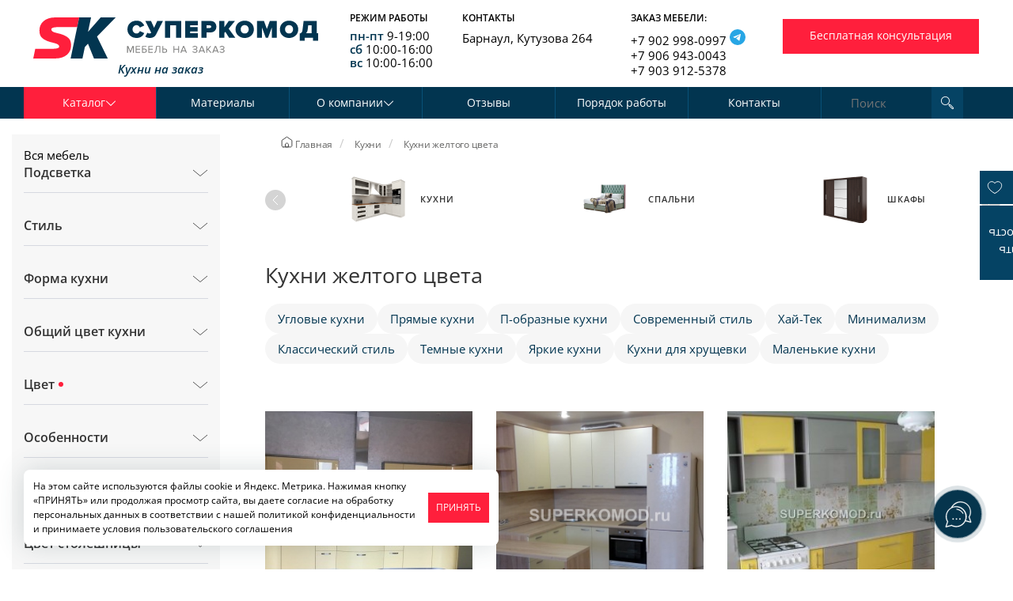

--- FILE ---
content_type: text/html; charset=UTF-8
request_url: https://www.superkomod.ru/kuxni/zheltye/
body_size: 33252
content:
<!DOCTYPE HTML>
<html lang="RU">
<head>

	<title>Кухни желтого цвета на заказ в Барнауле. Фото и цены изделий</title>
	<meta name="description" content="Заказать кухню желтого цвета от производителя Суперкомод. Выезд технического дизайнера-замерщика и консультация специалиста бесплатно"/>
	<meta name="keywords" content="Кухни желтого цвета"/>
	<meta content="text/html; charset=UTF-8" http-equiv="Content-Type"/>
	<meta name='yandex-verification' content='4652519cb152f2af' />
	<meta name="format-detection" content="telephone=no" />
	<meta name="format-detection" content="address=no" />
	
	<meta property="og:title" content="Кухни желтого цвета на заказ в Барнауле. Фото и цены изделий" />
		<meta property="og:description" content="Заказать кухню желтого цвета от производителя Суперкомод. Выезд технического дизайнера-замерщика и консультация специалиста бесплатно" />
		<meta property="og:url" content="https://www.superkomod.ru/kuxni/zheltye/" />
		<meta property="og:site_name" content="Суперкомод 2022" />
		<meta property="og:image" content="https://www.superkomod.ru/upload/shop_3/5/9/7/group_597/group_597.jpg" />
		<meta property="og:type" content="website" />
			
		
	
	
    <meta name="viewport" content="width=device-width, initial-scale=1, user-scalable=yes">
<meta name="google-site-verification" content="sZIVgbGKUC4ZkQJMgz497iMQQd61qNfdj_GtwkaL5hM" />
		
	
		<link rel="canonical" href="https://www.superkomod.ru/kuxni/zheltye/"/>			<link rel="stylesheet" type="text/css" href="/css/bootstrap.min.css" />
<link rel="stylesheet" type="text/css" href="/hostcmsfiles/css/2212d6a86ea37295c80c6882f8c3fc8a.css?1766390952">
	<link rel="apple-touch-icon" sizes="180x180" href="/apple-touch-icon.png">
	<link rel="icon" type="image/png" href="/favicon-32x32.png" sizes="32x32">
	<link rel="icon" type="image/png" href="/favicon-16x16.png" sizes="16x16">
	<link rel="manifest" href="/manifest.json">
	<link rel="mask-icon" href="/safari-pinned-tab.svg" color="#5bbad5">
	<meta name="theme-color" content="#ffffff">
	
    <script src="/hostcmsfiles/js/2d40fca71d18664bd8c76ed970e1953e.js?1766390955"></script>
	<script defer type='application/ld+json'> 
		{
			"@context": "http://www.schema.org",
			"@type": "Organization",
			"name": "Суперкомод",
			"url": "https://www.superkomod.ru/",
			"logo": "https://www.superkomod.ru/img/logo.png",
			"address": {
				"@type": "PostalAddress",
				"streetAddress": "Кутузова, 264",
				"addressLocality": "Барнаул",
				"addressRegion": "Алтайский край",
				"addressCountry": "Россия"
			},
			"contactPoint": {
				"@type": "ContactPoint",
				"telephone": "+79029980997",
				"contactType": "sales"
			}	
		}
 </script>
	
<link rel="stylesheet" href="/modules/btb/autoformcontroller/skins/default/style.css">
<style>:root{ --auto-form-main-color: rgb(0, 0, 0) }</style>
<link rel="stylesheet" href="/modules/btb/autoformcontroller/skins/calldesigner/style.css">
<link rel="stylesheet" href="/modules/btb/autoformcontroller/skins/consult/style.css">
<link rel="stylesheet" href="/modules/btb/autoformcontroller/skins/costrequest/style.css">
<link rel="stylesheet" href="/modules/btb/autoformcontroller/skins/freefooter/style.css">
</head>
<body class=" adminlogged">
    <script src="/wwskdru.js"></script>
    	
<script>(function(m,e,t,r,i,k,a){m[i]=m[i]||function(){(m[i].a=m[i].a||[]).push(arguments)};
m[i].l=1*new Date();k=e.createElement(t),a=e.getElementsByTagName(t)[0],k.async=1,k.src=r,a.parentNode.insertBefore(k,a)})
(window, document, "script", "https://mc.yandex.ru/metrika/tag.js", "ym");</script>

<div class="header">
    <div id="headmax">
        <div class="container">
            <div class="row">
                <div class="col-md-3 col-sm-3 col-lg-4 logo_header">
                    <div class="row">
                        <div class="col-md-12 col-sm-12 text-center">
																
													                    <a href="/" id="logo" class="header-logo"><img alt="Суперкомод Барнаул" class="img-responsive" src="/img/logo.svg"></a>
										<div class="rotation">
						 Кухни на заказ					</div>



                        </div>
                    </div>
                </div>
                <div class="col-md-9 col-sm-9 top-content-contacts col-lg-8">
                    <div class="row">
                        <div class="col-md-4 col-sm-4 col-xs-4 col-xxs-6 headercontacts col-lg-2 hidden-xs">
                            <div style="font-size:12px;	line-height:18px;	text-transform: uppercase; font-weight:600;" >Режим работы</div>
                            <ul class="simple-list">
                                <li><span class="blue-text">пн-пт</span> 9-19:00</li>
                                <li><span class="blue-text">сб</span> 10:00-16:00</li>
                                <li><span class="blue-text">вс</span> 10:00-16:00</li>
                            </ul>
                        </div>
                        <div class="col-md-4 col-sm-4 col-xs-4 col-xxs-6 top-contacts col-lg-3 hidden-xs">
                            <div style="font-size:12px;	line-height:18px;	text-transform: uppercase; font-weight:600;" >Контакты</div>
                            <ul class="simple-list">
                                <li>Барнаул, Кутузова 264</li>
								<!--li><a href="https://www.instagram.com/superkomod/" target="_blank"><img src="/images/instagram.png" alt="instagram superkomod" style="margin-right: 5px;">Наш инстаграм</a-->
                            </ul>
                        </div>
                        <div class="col-md-4 col-sm-4 col-xs-4 zakaz col-lg-3 hidden-xs right-min">
                            <div style="font-size:12px;	line-height:18px;	text-transform: uppercase; font-weight:600;" >Заказ мебели:</div>
                            <ul class="simple-list">
                                <li><a href="tel:+79029980997">+7 902 998-0997</a>
									<a title="Telegram" onclick="ym(1791814,'reachGoal','click_whatsapp'); return true;" href="https://t.me/+79029980997" target="_blank" class="whatsapp">
										<svg xmlns="http://www.w3.org/2000/svg" width="20" viewBox="0 0 40 40" fill="none">
											<rect width="40" height="40" rx="20" fill="#27A6E5"></rect>
											<path d="M28 12.6022L24.9946 28.2923C24.9946 28.2923 24.5741 29.3801 23.4189 28.8584L16.4846 23.3526L16.4524 23.3364C17.3891 22.4654 24.6524 15.7027 24.9698 15.3961C25.4613 14.9214 25.1562 14.6387 24.5856 14.9974L13.8568 22.053L9.71764 20.6108C9.71764 20.6108 9.06626 20.3708 9.00359 19.8491C8.9401 19.3265 9.73908 19.0439 9.73908 19.0439L26.6131 12.1889C26.6131 12.1889 28 11.5579 28 12.6022Z" fill="#FEFEFE"></path>
										</svg>
									</a>
								</li>
                                <li style="margin-top:-3px"><a href="tel:+79069430043">+7 906 943-0043</a></li>
                                <li style="margin-top:-3px"><a href="tel:+79039125378">+7 903 912-5378</a></li>
                            </ul>
                        </div>
                        <div class="col-md-10 call-btn col-sm-12 col-lg-4 btn-c left-min">
                            <!--<a class="btn callpbox button5 center btn-red-all btn-submit" href="#consult" data-toggle="modal" onclick="yaCounter1791814.reachGoal('header1'); return true;">Бесплатная консультация</a>-->
                                <!--<a class="btn callpbox button5 center btn-red-all btn-submit" href="#consult" data-toggle="modal">Бесплатная консультация</a>-->
                                <button href="#" class="btn free__consultan callpbox button5 center btn-red-all btn-submit "  data-auto-form="5" >Бесплатная консультация</button>
                               <button href="#" class="btn free__consultan callpbox button5 center btn-red-all btn-submit " style="display:none"  data-auto-form="8" >Бесплатная консультация</button>
                        </div>
                    </div>
                </div>
            </div>
        </div>
        <div class="row rowmenu hidden-xs hidden-tablet">
            <div class="col-md-12">
                <div class="container top-men">
                    <div class="col-md-10  col-sm-9 col-xs-1">
						

<nav class="navbar navbar-default">
  <div class="container-fluid">
    <div class="collapse navbar-collapse" id="navcol-1">
      <ul class="nav navbar-nav">
        <li role="presentation" class="first ">
          <a href="/" data-structure-id="1" class=" dropdown-toggle  active " data-toggle="dropdown" role="button" aria-haspopup="true" aria-expanded="false">Каталог <i class="ar-r  icon-arrow-down"></i></a>
          <ul class="dropdown-menu">
            <li role="presentation" class="first megapopup">
              <a href="/kuxni/" data-structure-id="" class=" dropdown-toggle ">Кухни <i class="ar-r  icon-arrow-right"></i></a>
              <ul class="blockmegapopup" id="megapopup_2">
                <li>
                  <div class="blockmegapopup-caption">Стиль</div>
                  <ul>
                    <li>
                      <a href="/kuxni/skandi/">Скандинавский</a>
                    </li>
                    <li>
                      <a href="/kuxni/modern-kitchens/">Современный</a>
                    </li>
                    <li>
                      <a href="/kuxni/loft/">Лофт</a>
                    </li>
                    <li>
                      <a href="/kuxni/classical-stil/">Классический</a>
                    </li>
                  </ul>
                </li>
                <li>
                  <div class="blockmegapopup-caption">Форма</div>
                  <ul>
                    <li>
                      <a href="/kuxni/p-obraznye/">П-образная</a>
                    </li>
                    <li>
                      <a href="/kuxni/pryamye/">Прямая</a>
                    </li>
                    <li>
                      <a href="/kuxni/uglovye/">Угловая</a>
                    </li>
                  </ul>
                </li>
                <li>
                  <div class="blockmegapopup-caption">Общий цвет</div>
                  <ul>
                    <li>
                      <a href="/kuxni/svetlye/">Светлые кухни</a>
                    </li>
                    <li>
                      <a href="/kuxni/temnye/">Темные кухни</a>
                    </li>
                    <li>
                      <a href="/kuxni/bright/">Яркие кухни</a>
                    </li>
                  </ul>
                </li>
                <li>
                  <div class="blockmegapopup-caption">Особенности</div>
                  <ul>
                    <li>
                      <a href="/kuxni/studiya/">Для студии</a>
                    </li>
                    <li>
                      <a href="/kuxni/khrushchevka/">Для хрущевки</a>
                    </li>
                    <li>
                      <a href="/kuxni/kukhni-gostinyye/">Кухня-гостиная</a>
                    </li>
                    <li>
                      <a href="/kuxni/kukhonnye-stoly/">Кухонный стол</a>
                    </li>
                    <li>
                      <a href="/kuxni/small/">Малогабаритные</a>
                    </li>
                    <li>
                      <a href="/kuxni/antresoli/">С антресолями</a>
                    </li>
                    <li>
                      <a href="/kuxni/barnye-stoyki/">С барной стойкой</a>
                    </li>
                    <li>
                      <a href="/kuxni/gazovaya-kolonka/">С газовой колонкой</a>
                    </li>
                    <li>
                      <a href="/kuxni/ostrov/">С островом</a>
                    </li>
                  </ul>
                </li>
              </ul>
            </li>
            <li role="presentation" class="megapopup">
              <a href="/spalni/" data-structure-id="" class=" dropdown-toggle ">Спальни <i class="ar-r  icon-arrow-right"></i></a>
              <ul class="blockmegapopup" id="megapopup_3">
                <li>
                  <div class="blockmegapopup-caption">Габариты</div>
                  <ul>
                    <li>
                      <a href="/spalni/big/">Большая спальня</a>
                    </li>
                    <li>
                      <a href="/spalni/small/">Малогабаритная</a>
                    </li>
                  </ul>
                </li>
                <li>
                  <div class="blockmegapopup-caption">Состав спальни</div>
                  <ul>
                    <li>
                      <a href="/spalni/zerkala-v-spalnyu/">Зеркало</a>
                    </li>
                    <li>
                      <a href="/spalni/komody-v-spalnu/">Комод</a>
                    </li>
                    <li>
                      <a href="/spalni/krovati-v-spalnyu/">Кровать</a>
                    </li>
                    <li>
                      <a href="/spalni/matrasy-v-spalnyu/">Матрас</a>
                    </li>
                    <li>
                      <a href="/spalni/polki-v-spalnyu/">Полки</a>
                    </li>
                    <li>
                      <a href="/spalni/tumby-v-spalnyu/">Прикроватная тумба</a>
                    </li>
                    <li>
                      <a href="/spalni/pufiki-v-spalnyu/">Пуфик</a>
                    </li>
                    <li>
                      <a href="/spalni/stellazhi/">Стеллаж</a>
                    </li>
                    <li>
                      <a href="/spalni/trjumo-v-spalnyu/">Трюмо</a>
                    </li>
                    <li>
                      <a href="/spalni/tualet-stoliki/">Туалетный столик</a>
                    </li>
                    <li>
                      <a href="/spalni/tv-tumby/">Тумба для ТВ</a>
                    </li>
                    <li>
                      <a href="/spalni/shkafy-dlya-spalni/">Шкаф</a>
                    </li>
                  </ul>
                </li>
                <li>
                  <div class="blockmegapopup-caption">Стиль</div>
                  <ul>
                    <li>
                      <a href="/spalni/skandi/">Скандинавский</a>
                    </li>
                    <li>
                      <a href="/spalni/modern/">Современный</a>
                    </li>
                    <li>
                      <a href="/spalni/loft/">Лофт</a>
                    </li>
                    <li>
                      <a href="/spalni/classic/">Классический</a>
                    </li>
                  </ul>
                </li>
              </ul>
            </li>
            <li role="presentation" class="megapopup">
              <a href="/shkafy/" data-structure-id="" class=" dropdown-toggle ">Шкафы <i class="ar-r  icon-arrow-right"></i></a>
              <ul class="blockmegapopup" id="megapopup_4">
                <li>
                  <div class="blockmegapopup-caption">Габариты</div>
                  <ul>
                    <li>
                      <a href="/shkafy/bolshie/">Большой</a>
                    </li>
                    <li>
                      <a href="/shkafy/malogabarytnye/">Малогабаритный</a>
                    </li>
                    <li>
                      <a href="/shkafy/srednie/">Средний</a>
                    </li>
                  </ul>
                </li>
                <li>
                  <div class="blockmegapopup-caption">Назначение</div>
                  <ul>
                    <li>
                      <a href="/shkafy/balkon/">Балкон</a>
                    </li>
                    <li>
                      <a href="/shkafy/wardrobe/">Гардеробная</a>
                    </li>
                    <li>
                      <a href="/shkafy/gostinaya/">Гостиная</a>
                    </li>
                    <li>
                      <a href="/shkafy/detskaya/">Детская</a>
                    </li>
                    <li>
                      <a href="/shkafy/hallway/">Прихожая</a>
                    </li>
                    <li>
                      <a href="/shkafy/bedroom/">Спальня</a>
                    </li>
                  </ul>
                </li>
                <li>
                  <div class="blockmegapopup-caption">Особенности</div>
                  <ul>
                    <li>
                      <a href="/shkafy/antresoli/">Антресоль</a>
                    </li>
                    <li>
                      <a href="/shkafy/open-shelves/">Открытые полки</a>
                    </li>
                  </ul>
                </li>
                <li>
                  <div class="blockmegapopup-caption">Форма</div>
                  <ul>
                    <li>
                      <a href="/shkafy/pryamye-shkafy/">Прямой</a>
                    </li>
                    <li>
                      <a href="/shkafy/radiusnyye-shkafy/">Радиусный</a>
                    </li>
                    <li>
                      <a href="/shkafy/uglovyye-shkafy/">Угловой</a>
                    </li>
                  </ul>
                </li>
                <li>
                  <div class="blockmegapopup-caption">Стиль</div>
                  <ul>
                    <li>
                      <a href="/shkafy/skandi/">Скандинавский</a>
                    </li>
                    <li>
                      <a href="/shkafy/modern/">Современный</a>
                    </li>
                    <li>
                      <a href="/shkafy/loft/">Лофт</a>
                    </li>
                    <li>
                      <a href="/shkafy/classical/">Классический</a>
                    </li>
                  </ul>
                </li>
              </ul>
            </li>
            <li role="presentation" class="megapopup">
              <a href="/office/" data-structure-id="" class=" dropdown-toggle ">Офисная мебель <i class="ar-r  icon-arrow-right"></i></a>
              <ul class="blockmegapopup" id="megapopup_5">
                <li>
                  <div class="blockmegapopup-caption">Набор мебели</div>
                  <ul>
                    <li>
                      <a href="/office/penaly/">Пенал</a>
                    </li>
                    <li>
                      <a href="/office/stellazhi/">Стеллаж</a>
                    </li>
                    <li>
                      <a href="/office/stenki/">Стенка</a>
                    </li>
                    <li>
                      <a href="/office/stoly/">Стол</a>
                    </li>
                    <li>
                      <a href="/office/tumby/">Тумба</a>
                    </li>
                    <li>
                      <a href="/office/shkafy-v-ofis/">Шкаф</a>
                    </li>
                    <li>
                      <a href="https://www.superkomod.ru/office/dlya-personala/">Для персонала</a>
                    </li>
                    <li>
                      <a href="https://www.superkomod.ru/office/rukovoditel/">Кабинет руководителя</a>
                    </li>
                  </ul>
                </li>
                <li>
                  <div class="blockmegapopup-caption">Стиль</div>
                  <ul>
                    <li>
                      <a href="/office/mebel-modern/">Современный</a>
                    </li>
                    <li>
                      <a href="/office/mebel-loft/">Лофт</a>
                    </li>
                  </ul>
                </li>
              </ul>
            </li>
            <li role="presentation" class="megapopup">
              <a href="/kompjuternye-stoly/" data-structure-id="" class=" dropdown-toggle ">Компьютерные столы <i class="ar-r  icon-arrow-right"></i></a>
              <ul class="blockmegapopup" id="megapopup_23">
                <li>
                  <div class="blockmegapopup-caption">Форма</div>
                  <ul>
                    <li>
                      <a href="/kompjuternye-stoly/pryamye-stoly/">Прямой</a>
                    </li>
                  </ul>
                </li>
                <li>
                  <div class="blockmegapopup-caption">Особенности</div>
                  <ul>
                    <li>
                      <a href="/kompjuternye-stoly/vydvizhnye-polki/">Выдвижная полка</a>
                    </li>
                    <li>
                      <a href="/kompjuternye-stoly/vydvizhnye-yashchiki/">Выдвижные ящики</a>
                    </li>
                    <li>
                      <a href="/kompjuternye-stoly/penaly/">Пенал</a>
                    </li>
                    <li>
                      <a href="/kompjuternye-stoly/speaker-stand/">Подставка под колонки</a>
                    </li>
                    <li>
                      <a href="/kompjuternye-stoly/podstavka-pod-sistemnyy/">Подставка под системный блок</a>
                    </li>
                    <li>
                      <a href="/kompjuternye-stoly/polki/">Полки</a>
                    </li>
                  </ul>
                </li>
                <li>
                  <div class="blockmegapopup-caption">Стиль</div>
                  <ul>
                    <li>
                      <a href="/kompjuternye-stoly//">Современный</a>
                    </li>
                    <li>
                      <a href="/kompjuternye-stoly//">Лофт</a>
                    </li>
                    <li>
                      <a href="/kompjuternye-stoly//">Классический</a>
                    </li>
                  </ul>
                </li>
              </ul>
            </li>
            <li role="presentation" class="megapopup">
              <a href="/commerce/" data-structure-id="" class=" dropdown-toggle ">Мебель для коммерческих помещений <i class="ar-r  icon-arrow-right"></i></a>
              <ul class="blockmegapopup" id="megapopup_28">
                <li>
                  <div class="blockmegapopup-caption">Набор мебели</div>
                  <ul>
                    <li>
                      <a href="/commerce/antresoli/">Антресоль</a>
                    </li>
                    <li>
                      <a href="/commerce/stoliki-v-kommertsiyu/">Журнальный столик</a>
                    </li>
                    <li>
                      <a href="/commerce/kompyuternoe-kreslo/">Кресло</a>
                    </li>
                    <li>
                      <a href="/commerce/kreslo-divan/">Кресло-диван</a>
                    </li>
                    <li>
                      <a href="/commerce/polki/">Полки</a>
                    </li>
                    <li>
                      <a href="/commerce/resepshn/">Ресепшн</a>
                    </li>
                    <li>
                      <a href="/commerce/skamejka/">Скамейка</a>
                    </li>
                    <li>
                      <a href="/commerce/stellazhi/">Стеллаж</a>
                    </li>
                    <li>
                      <a href="/commerce/stoly/">Стол</a>
                    </li>
                    <li>
                      <a href="/commerce/tualetnye-stoliki/">Туалетный столик</a>
                    </li>
                    <li>
                      <a href="/commerce/tumby/">Тумба</a>
                    </li>
                    <li>
                      <a href="/commerce/shkafy/">Шкаф</a>
                    </li>
                  </ul>
                </li>
                <li>
                  <div class="blockmegapopup-caption">Назначение</div>
                  <ul>
                    <li>
                      <a href="/commerce/apteka/">Аптеки</a>
                    </li>
                    <li>
                      <a href="/commerce/hairdressers/">Парикмахерские</a>
                    </li>
                    <li>
                      <a href="/commerce/reception/">Ресепшн</a>
                    </li>
                    <li>
                      <a href="/commerce/beauty-salons/">Салоны красоты</a>
                    </li>
                    <li>
                      <a href="/commerce/dentistry/">Стоматология</a>
                    </li>
                  </ul>
                </li>
                <li>
                  <div class="blockmegapopup-caption">Стиль</div>
                  <ul>
                    <li>
                      <a href="/commerce/modern/">Современный</a>
                    </li>
                    <li>
                      <a href="/commerce/loft/">Лофт</a>
                    </li>
                    <li>
                      <a href="/commerce/classic/">Классический</a>
                    </li>
                  </ul>
                </li>
              </ul>
            </li>
            <li role="presentation" class="megapopup">
              <a href="/komody/" data-structure-id="" class=" dropdown-toggle ">Комоды <i class="ar-r  icon-arrow-right"></i></a>
              <ul class="blockmegapopup" id="megapopup_29">
                <li>
                  <div class="blockmegapopup-caption">Особенности</div>
                  <ul>
                    <li>
                      <a href="/komody/integrated-handles/">Интегрированные ручки</a>
                    </li>
                    <li>
                      <a href="/komody/open-sections/">Открытая секция</a>
                    </li>
                    <li>
                      <a href="/komody/pelenalnye-stoliki/">Пеленальный столик</a>
                    </li>
                    <li>
                      <a href="/komody/raspashnye-sekcii/">Распашная секция</a>
                    </li>
                    <li>
                      <a href="/komody/ruchki-knopki/">Ручки-кнопки</a>
                    </li>
                    <li>
                      <a href="/komody/milling/">Фрезеровка</a>
                    </li>
                  </ul>
                </li>
                <li>
                  <div class="blockmegapopup-caption">Стиль</div>
                  <ul>
                    <li>
                      <a href="/komody/skandi/">Скандинавский</a>
                    </li>
                    <li>
                      <a href="/komody/modern/">Современный</a>
                    </li>
                    <li>
                      <a href="/komody/loft/">Лофт</a>
                    </li>
                    <li>
                      <a href="/komody/classic/">Классический</a>
                    </li>
                  </ul>
                </li>
              </ul>
            </li>
            <li role="presentation" class="megapopup">
              <a href="/gostinaya/" data-structure-id="" class=" dropdown-toggle ">Гостиные <i class="ar-r  icon-arrow-right"></i></a>
              <ul class="blockmegapopup" id="megapopup_30">
                <li>
                  <div class="blockmegapopup-caption">Состав</div>
                  <ul>
                    <li>
                      <a href="/gostinaya/antresoli/">Антресоль</a>
                    </li>
                    <li>
                      <a href="/gostinaya/divan/">Диван</a>
                    </li>
                    <li>
                      <a href="/gostinaya/kamin/">Камин</a>
                    </li>
                    <li>
                      <a href="/gostinaya/komody-v-gostinyu/">Комод</a>
                    </li>
                    <li>
                      <a href="/gostinaya/kompyuternye-v-gostinyu/">Компьютерный стол</a>
                    </li>
                    <li>
                      <a href="/gostinaya/polki/">Полки</a>
                    </li>
                    <li>
                      <a href="/gostinaya/stellazhi/">Стеллаж</a>
                    </li>
                    <li>
                      <a href="/gostinaya/stenki/">Стенка</a>
                    </li>
                    <li>
                      <a href="/gostinaya/stol/">Стол</a>
                    </li>
                    <li>
                      <a href="/gostinaya/tv-tumba/">ТВ-тумба</a>
                    </li>
                    <li>
                      <a href="/gostinaya/shkafy-v-gostinyu/">Шкаф</a>
                    </li>
                  </ul>
                </li>
                <li>
                  <div class="blockmegapopup-caption">Стиль</div>
                  <ul>
                    <li>
                      <a href="/gostinaya/skandi/">Скандинавский</a>
                    </li>
                    <li>
                      <a href="/gostinaya/modern/">Современный</a>
                    </li>
                    <li>
                      <a href="/gostinaya/loft/">Лофт</a>
                    </li>
                    <li>
                      <a href="/gostinaya/classic/">Классический</a>
                    </li>
                  </ul>
                </li>
              </ul>
            </li>
            <li role="presentation" class="megapopup">
              <a href="/zhurnalnye-stoliki/" data-structure-id="" class=" dropdown-toggle ">Журнальные столики <i class="ar-r  icon-arrow-right"></i></a>
              <ul class="blockmegapopup" id="megapopup_31">
                <li>
                  <div class="blockmegapopup-caption">Столешница</div>
                  <ul>
                    <li>
                      <a href="/zhurnalnye-stoliki/laminat/">Ламинат</a>
                    </li>
                    <li>
                      <a href="/zhurnalnye-stoliki/steklyanye-stoly/">Стекло</a>
                    </li>
                  </ul>
                </li>
                <li>
                  <div class="blockmegapopup-caption">Форма</div>
                  <ul>
                    <li>
                      <a href="/zhurnalnye-stoliki/izognutye-stoly/">Изогнутый</a>
                    </li>
                    <li>
                      <a href="/zhurnalnye-stoliki/pryamye-stoly/">Прямой</a>
                    </li>
                  </ul>
                </li>
                <li>
                  <div class="blockmegapopup-caption">Стиль</div>
                  <ul>
                    <li>
                      <a href="/zhurnalnye-stoliki/modern/">Современный</a>
                    </li>
                  </ul>
                </li>
              </ul>
            </li>
            <li role="presentation" class="megapopup">
              <a href="/detskaya/" data-structure-id="" class=" dropdown-toggle ">Мебель для детской комнаты <i class="ar-r  icon-arrow-right"></i></a>
              <ul class="blockmegapopup" id="megapopup_32">
                <li>
                  <div class="blockmegapopup-caption">Состав мебели</div>
                  <ul>
                    <li>
                      <a href="/detskaya/antresoli/">Антресоли</a>
                    </li>
                    <li>
                      <a href="/detskaya/bunk-beds/">Двухъярусная кровать</a>
                    </li>
                    <li>
                      <a href="/detskaya/divan/">Диван</a>
                    </li>
                    <li>
                      <a href="/detskaya/detskie-krovati/">Кровать</a>
                    </li>
                    <li>
                      <a href="/detskaya/penaly/">Пенал</a>
                    </li>
                    <li>
                      <a href="/detskaya/polki/">Полки</a>
                    </li>
                    <li>
                      <a href="/detskaya/stellazhi/">Стеллаж</a>
                    </li>
                    <li>
                      <a href="/detskaya/stenki/">Стенка</a>
                    </li>
                    <li>
                      <a href="/detskaya/stoly/">Стол</a>
                    </li>
                    <li>
                      <a href="/detskaya/tumby/">Тумба</a>
                    </li>
                    <li>
                      <a href="/detskaya/shkafy-v-detskuyu/">Шкаф</a>
                    </li>
                  </ul>
                </li>
                <li>
                  <div class="blockmegapopup-caption">Стиль</div>
                  <ul>
                    <li>
                      <a href="/detskaya/skandi/">Скандинавский</a>
                    </li>
                    <li>
                      <a href="/detskaya/modern/">Современный</a>
                    </li>
                    <li>
                      <a href="/detskaya/loft/">Лофт</a>
                    </li>
                    <li>
                      <a href="/detskaya/classic/">Классический</a>
                    </li>
                  </ul>
                </li>
              </ul>
            </li>
            <li role="presentation" class="megapopup">
              <a href="/prihozhie/" data-structure-id="" class=" dropdown-toggle ">Прихожие <i class="ar-r  icon-arrow-right"></i></a>
              <ul class="blockmegapopup" id="megapopup_33">
                <li>
                  <div class="blockmegapopup-caption">Состав мебели</div>
                  <ul>
                    <li>
                      <a href="/prihozhie/antresoli/">Антресоль</a>
                    </li>
                    <li>
                      <a href="/prihozhie/veshalki/">Вешалка</a>
                    </li>
                    <li>
                      <a href="/prihozhie/zerkala/">Зеркало</a>
                    </li>
                    <li>
                      <a href="/prihozhie/obuvnicy/">Обувница</a>
                    </li>
                    <li>
                      <a href="/prihozhie/polki/">Полки</a>
                    </li>
                    <li>
                      <a href="/prihozhie/pufiki/">Пуфик</a>
                    </li>
                    <li>
                      <a href="/prihozhie/trelyazhi/">Трельяж</a>
                    </li>
                    <li>
                      <a href="/prihozhie/tumby/">Тумба</a>
                    </li>
                    <li>
                      <a href="/prihozhie/shkafy-v-prihozhuyu/">Шкаф</a>
                    </li>
                  </ul>
                </li>
                <li>
                  <div class="blockmegapopup-caption">Стиль</div>
                  <ul>
                    <li>
                      <a href="/prihozhie/skandi/">Скандинавский</a>
                    </li>
                    <li>
                      <a href="/prihozhie/modern/">Современный</a>
                    </li>
                    <li>
                      <a href="/prihozhie/loft/">Лофт</a>
                    </li>
                    <li>
                      <a href="/prihozhie/classic/">Классический</a>
                    </li>
                  </ul>
                </li>
              </ul>
            </li>
            <li role="presentation" class="megapopup">
              <a href="/garderobnye/" data-structure-id="" class=" dropdown-toggle ">Гардеробные <i class="ar-r  icon-arrow-right"></i></a>
              <ul class="blockmegapopup" id="megapopup_34">
                <li>
                  <div class="blockmegapopup-caption">Стиль</div>
                  <ul>
                    <li>
                      <a href="/garderobnye/skandi/">Скандинавский</a>
                    </li>
                    <li>
                      <a href="/garderobnye/modern/">Современный</a>
                    </li>
                    <li>
                      <a href="/garderobnye/loft/">Лофт</a>
                    </li>
                    <li>
                      <a href="/garderobnye/classic/">Классический</a>
                    </li>
                  </ul>
                </li>
              </ul>
            </li>
            <li role="presentation" class="megapopup">
              <a href="/vanna/" data-structure-id="" class=" dropdown-toggle ">Мебель для ванной <i class="ar-r  icon-arrow-right"></i></a>
              <ul class="blockmegapopup" id="megapopup_35">
                <li>
                  <div class="blockmegapopup-caption">Состав мебели</div>
                  <ul>
                    <li>
                      <a href="/vanna/dushevaya-kabinka/">Душевая кабинка</a>
                    </li>
                    <li>
                      <a href="/vanna/komody-v-vannyu/">Комод</a>
                    </li>
                    <li>
                      <a href="/vanna/penaly/">Пенал</a>
                    </li>
                    <li>
                      <a href="/vanna/sekcii/">Секция под стиральную машину</a>
                    </li>
                    <li>
                      <a href="/vanna/stoleshnicy/">Столешница</a>
                    </li>
                    <li>
                      <a href="/vanna/tumby-pod-rakovinu/">Тумба под раковину</a>
                    </li>
                    <li>
                      <a href="/vanna/shkaf/">Шкаф</a>
                    </li>
                  </ul>
                </li>
                <li>
                  <div class="blockmegapopup-caption">Стиль</div>
                  <ul>
                    <li>
                      <a href="/vanna/skandi-stil/">Скандинавский</a>
                    </li>
                    <li>
                      <a href="/vanna/modern/">Современный</a>
                    </li>
                    <li>
                      <a href="/vanna/loft-interior/">Лофт</a>
                    </li>
                    <li>
                      <a href="/vanna/classic/">Классический</a>
                    </li>
                  </ul>
                </li>
              </ul>
            </li>
            <li role="presentation" class="megapopup">
              <a href="/kamen/" data-structure-id="" class=" dropdown-toggle ">Изделия из камня <i class="ar-r  icon-arrow-right"></i></a>
              <ul class="blockmegapopup" id="megapopup_36">
                <li>
                  <div class="blockmegapopup-caption">Материал</div>
                  <ul>
                    <li>
                      <a href="/kamen/staron/">Staron (Samsung)</a>
                    </li>
                  </ul>
                </li>
                <li>
                  <div class="blockmegapopup-caption">Набор изделий</div>
                  <ul>
                    <li>
                      <a href="/kamen/rakoviny/">Мойка/раковина</a>
                    </li>
                    <li>
                      <a href="/kamen/podokonniki/">Подоконник</a>
                    </li>
                    <li>
                      <a href="/kamen/stoleshnitsy-iz-kamnya/">Столешница</a>
                    </li>
                  </ul>
                </li>
                <li>
                  <div class="blockmegapopup-caption">Стиль</div>
                  <ul>
                    <li>
                      <a href="/kamen/skandi/">Скандинавский</a>
                    </li>
                    <li>
                      <a href="/kamen/modern/">Современный</a>
                    </li>
                    <li>
                      <a href="/kamen/loft/">Лофт</a>
                    </li>
                    <li>
                      <a href="/kamen/classic/">Классический</a>
                    </li>
                  </ul>
                </li>
              </ul>
            </li>
            <li role="presentation" class="megapopup">
              <a href="/mattresses/" data-structure-id="" class=" dropdown-toggle ">Матрасы <i class="ar-r  icon-arrow-right"></i></a>
              <ul class="blockmegapopup" id="megapopup_37">
                <li>
                  <div class="blockmegapopup-caption">Наполнитель</div>
                  <ul>
                    <li>
                      <a href="/mattresses/penopoliuretan/">Высокоэластичный пенополиуретан</a>
                    </li>
                    <li>
                      <a href="/mattresses/porolon/">Высокоэластичный поролон</a>
                    </li>
                    <li>
                      <a href="/mattresses/woolen/">Глубокая стежка (шерсть)</a>
                    </li>
                    <li>
                      <a href="/mattresses/kokosoyevoye-volokno/">Кокос</a>
                    </li>
                    <li>
                      <a href="/mattresses/lateks/">Латекс</a>
                    </li>
                    <li>
                      <a href="/mattresses/latex-coconut/">Латексированный кокос</a>
                    </li>
                    <li>
                      <a href="/mattresses/polyurethane/">Пенополиуретан</a>
                    </li>
                    <li>
                      <a href="/mattresses/perforated-latex/"> Перфорированная латексная плита</a>
                    </li>
                    <li>
                      <a href="/mattresses/termovoylok/">Термовойлок</a>
                    </li>
                  </ul>
                </li>
                <li>
                  <div class="blockmegapopup-caption">Пружины</div>
                  <ul>
                    <li>
                      <a href="/mattresses/zavisimyye-pruzhiny/">Зависимые</a>
                    </li>
                    <li>
                      <a href="/mattresses/nezavisimyye-pruzhiny/">Независимые</a>
                    </li>
                    <li>
                      <a href="/mattresses/bez-pruzhin/">Нет пружин</a>
                    </li>
                  </ul>
                </li>
              </ul>
            </li>
          </ul>
        </li>
        <li role="presentation" class="">
          <a href="/materials/" data-structure-id="107" class="">Материалы</a>
        </li>
        <li role="presentation" class="">
          <a href="/about/" data-structure-id="106" class=" dropdown-toggle " data-toggle="dropdown" role="button" aria-haspopup="true" aria-expanded="false">О компании <i class="ar-r  icon-arrow-down"></i></a>
          <ul class="dropdown-menu">
            <li role="presentation" class="first ">
              <a href="/about/" data-structure-id="" class="">О компании</a>
            </li>
            <li role="presentation" class="">
              <a href="/about/stock/" data-structure-id="" class="">Акции</a>
            </li>
            <li role="presentation" class="">
              <a href="/about/credit/" data-structure-id="" class="">Рассрочка </a>
            </li>
            <li role="presentation" class="">
              <a href="/about/sotrudnichestvo-s-dizajnerami-interera/" data-structure-id="" class="">Сотрудничество с дизайнерами интерьера</a>
            </li>
            <li role="presentation" class="">
              <a href="/about/warranty/" data-structure-id="" class="">Гарантии</a>
            </li>
            <li role="presentation" class="">
              <a href="/about/design/" data-structure-id="" class="">Бесплатный выезд дизайнера</a>
            </li>
            <li role="presentation" class="">
              <a href="/about/shipping-and-assembly/" data-structure-id="" class="">Доставка и сборка</a>
            </li>
            <li role="presentation" class="">
              <a href="/about/payment/" data-structure-id="" class="">Оплата</a>
            </li>
            <li role="presentation" class="">
              <a href="/about/oborudovanie/" data-structure-id="" class="">Оборудование</a>
            </li>
            <li role="presentation" class="">
              <a href="/about/vacancy/" data-structure-id="" class="">Вакансии</a>
            </li>
            <li role="presentation" class="">
              <a href="/about/details/" data-structure-id="" class="">Реквизиты</a>
            </li>
            <li role="presentation" class="">
              <a href="/about/privacy-policy/" data-structure-id="" class="">Политика конфиденциальности</a>
            </li>
            <li role="presentation" class="">
              <a href="/about/user-agreement/" data-structure-id="" class="">Пользовательское соглашение</a>
            </li>
          </ul>
        </li>
        <li role="presentation" class="">
          <a href="/guestbook/" data-structure-id="13" class="">Отзывы</a>
        </li>
        <li role="presentation" class="">
          <a href="/order/" data-structure-id="123" class="">Порядок работы</a>
        </li>
        <li role="presentation" class="">
          <a href="/contacts/" data-structure-id="84" class="">Контакты</a>
        </li>
      </ul>
    </div>
  </div>
</nav>
                    </div>
                    <div class="col-sm-2 col-xs-11 left-min search-panel">
                        <form class="form-search" action="/search/">
                            <input placeholder="Поиск" name="text" type="text" class="input-medium search-query left">
                            <button type="submit" class="search-btn left"></button>
                        </form>
                    </div>
                </div>
            </div>
        </div>
    </div>
</div>
<div class="container main-content">
    <div class="row">
                <div id="" class="seo_filter">
				
<div>
    	<div class="col-sm-3">
	    	    <div class="mob_open_filter">
	        Фильтр
            <svg xmlns="http://www.w3.org/2000/svg" width="19" height="19" viewBox="0 0 19 19" fill="none">
                <rect y="9" width="19" height="1" fill="black"/>
                <rect x="9" y="19" width="19" height="1" transform="rotate(-90 9 19)" fill="black"/>
            </svg>
	    </div>
	    
		

<div class="left-block-widget">
  <div class="block-content">
    <a href="/" class="all_meb_fiter">Вся мебель</a>
    <form method="get" action="/kuxni/" data-asmpfilter="aside" data-filterchange="">
      <div class="filter">
        <div class="margin-bottom-10 filter_item filter_dopsvoistv">
          <div class="filter_name">Подсветка</div>
          <div id="property102" class="propertyInput">
            <div class="filter-search" style="display: none;">
              <input class="form-control" placeholder="Поиск" data-filtersearch="#property102" />
            </div>
            <div class="row-checkbox" data-filtersearchel="">
              <input type="checkbox" value="1123" name="property_102[]" id="property_102_1123" data-tooltipster="#label_property_102_1123">
                <label id="label_property_102_1123" for="property_102_1123" data-filtersearchtxt="">Точечные светильники <span>(103)</span></label>
              </input>
            </div>
            <div class="row-checkbox" data-filtersearchel="">
              <input type="checkbox" value="1122" name="property_102[]" id="property_102_1122" data-tooltipster="#label_property_102_1122">
                <label id="label_property_102_1122" for="property_102_1122" data-filtersearchtxt="" class="filter_disabled"><a href="/kuxni/svetodiodnaya-lenta/">Светодиодная лента</a> <span>(34)</span></label>
              </input>
            </div>
            <div class="row-checkbox" data-filtersearchel="">
              <input type="checkbox" value="1124" name="property_102[]" id="property_102_1124" data-tooltipster="#label_property_102_1124">
                <label id="label_property_102_1124" for="property_102_1124" data-filtersearchtxt="" class="filter_disabled">Трековые светильники <span>(7)</span></label>
              </input>
            </div>
          </div>
        </div>
        <div class="margin-bottom-10 filter_item filter_dopsvoistv">
          <div class="filter_name">Стиль</div>
          <div id="property33" class="propertyInput">
            <div class="filter-search" style="display: none;">
              <input class="form-control" placeholder="Поиск" data-filtersearch="#property33" />
            </div>
            <div class="row-checkbox" data-filtersearchel="">
              <input type="checkbox" value="844" name="property_33[]" id="property_33_844" data-tooltipster="#label_property_33_844">
                <label id="label_property_33_844" for="property_33_844" data-filtersearchtxt=""><a href="/kuxni/modern-kitchens/">Современный</a> <span>(268)</span></label>
              </input>
            </div>
            <div class="row-checkbox" data-filtersearchel="">
              <input type="checkbox" value="843" name="property_33[]" id="property_33_843" data-tooltipster="#label_property_33_843">
                <label id="label_property_33_843" for="property_33_843" data-filtersearchtxt=""><a href="/kuxni/classical-stil/">Классический</a> <span>(113)</span></label>
              </input>
            </div>
            <div class="row-checkbox" data-filtersearchel="">
              <input type="checkbox" value="1017" name="property_33[]" id="property_33_1017" data-tooltipster="#label_property_33_1017">
                <label id="label_property_33_1017" for="property_33_1017" data-filtersearchtxt="" class="filter_disabled"><a href="/kuxni/skandi/">Скандинавский</a> <span>(50)</span></label>
              </input>
            </div>
            <div class="row-checkbox" data-filtersearchel="">
              <input type="checkbox" value="848" name="property_33[]" id="property_33_848" data-tooltipster="#label_property_33_848">
                <label id="label_property_33_848" for="property_33_848" data-filtersearchtxt="" class="filter_disabled"><a href="/kuxni/hi-tech/">Хай-Тек</a> <span>(11)</span></label>
              </input>
            </div>
            <div class="row-checkbox" data-filtersearchel="">
              <input type="checkbox" value="854" name="property_33[]" id="property_33_854" data-tooltipster="#label_property_33_854">
                <label id="label_property_33_854" for="property_33_854" data-filtersearchtxt="" class="filter_disabled"><a href="/kuxni/minimalism/">Минимализм</a> <span>(42)</span></label>
              </input>
            </div>
            <div class="row-checkbox" data-filtersearchel="">
              <input type="checkbox" value="846" name="property_33[]" id="property_33_846" data-tooltipster="#label_property_33_846">
                <label id="label_property_33_846" for="property_33_846" data-filtersearchtxt="" class="filter_disabled"><a href="/kuxni/loft/">Лофт</a> <span>(34)</span></label>
              </input>
            </div>
          </div>
        </div>
        <div class="margin-bottom-10 filter_item filter_dopsvoistv">
          <div class="filter_name">Форма кухни</div>
          <div class="propertyInput">
            <div class="row-checkbox">
              <input type="radio" name="property_35" value="0" id="id_prop_radio_35_0" data-tooltipster="#label_prop_radio_35_0" />
              <label id="label_prop_radio_35_0" for="id_prop_radio_35_0" class="filter_enable">Любой вариант</label>
            </div>
            <div class="row-checkbox" data-filtersearchel="">
              <input type="radio" value="1111" name="property_35" id="property_35_1111" data-tooltipster="#label_property_35_1111">
                <label id="label_property_35_1111" for="property_35_1111" data-filtersearchtxt="" class="filter_disabled">Островная <span>(1)</span></label>
              </input>
            </div>
            <div class="row-checkbox" data-filtersearchel="">
              <input type="radio" value="887" name="property_35" id="property_35_887" data-tooltipster="#label_property_35_887">
                <label id="label_property_35_887" for="property_35_887" data-filtersearchtxt=""><a href="/kuxni/p-obraznye/">П-образная</a> <span>(40)</span></label>
              </input>
            </div>
            <div class="row-checkbox" data-filtersearchel="">
              <input type="radio" value="885" name="property_35" id="property_35_885" data-tooltipster="#label_property_35_885">
                <label id="label_property_35_885" for="property_35_885" data-filtersearchtxt=""><a href="/kuxni/pryamye/">Прямая</a> <span>(92)</span></label>
              </input>
            </div>
            <div class="row-checkbox" data-filtersearchel="">
              <input type="radio" value="886" name="property_35" id="property_35_886" data-tooltipster="#label_property_35_886">
                <label id="label_property_35_886" for="property_35_886" data-filtersearchtxt=""><a href="/kuxni/uglovye/">Угловая</a> <span>(227)</span></label>
              </input>
            </div>
          </div>
        </div>
        <div class="margin-bottom-10 filter_item filter_dopsvoistv">
          <div class="filter_name">Общий цвет кухни</div>
          <div class="propertyInput">
            <div class="row-checkbox">
              <input type="radio" name="property_43" value="0" id="id_prop_radio_43_0" data-tooltipster="#label_prop_radio_43_0" />
              <label id="label_prop_radio_43_0" for="id_prop_radio_43_0" class="filter_enable">Любой вариант</label>
            </div>
            <div class="row-checkbox" data-filtersearchel="">
              <input type="radio" value="893" name="property_43" id="property_43_893" data-tooltipster="#label_property_43_893">
                <label id="label_property_43_893" for="property_43_893" data-filtersearchtxt=""><a href="/kuxni/svetlye/">Светлые</a> <span>(211)</span></label>
              </input>
            </div>
            <div class="row-checkbox" data-filtersearchel="">
              <input type="radio" value="894" name="property_43" id="property_43_894" data-tooltipster="#label_property_43_894">
                <label id="label_property_43_894" for="property_43_894" data-filtersearchtxt=""><a href="/kuxni/temnye/">Темные</a> <span>(143)</span></label>
              </input>
            </div>
            <div class="row-checkbox" data-filtersearchel="">
              <input type="radio" value="895" name="property_43" id="property_43_895" data-tooltipster="#label_property_43_895">
                <label id="label_property_43_895" for="property_43_895" data-filtersearchtxt=""><a href="/kuxni/bright/">Яркие</a> <span>(50)</span></label>
              </input>
            </div>
          </div>
        </div>
        <div class="margin-bottom-10 filter_item filter_dopsvoistv">
          <div class="filter_name">Цвет</div>
          <div id="property34" class="propertyInput">
            <div class="filter-search">
              <input class="form-control" placeholder="Поиск" data-filtersearch="#property34" />
            </div>
            <div class="row-checkbox" data-filtersearchel="">
              <input type="checkbox" value="857" name="property_34[]" id="property_34_857" data-tooltipster="#label_property_34_857" checked="checked">
                <label class="#ffff00" id="label_property_34_857" for="property_34_857" data-filtersearchtxt=""><div class="color_box_filter" style="background-color:#ffff00;"></div>Желтый <span>(6)</span></label>
              </input>
            </div>
            <div class="row-checkbox" data-filtersearchel="">
              <input type="checkbox" value="863" name="property_34[]" id="property_34_863" data-tooltipster="#label_property_34_863">
                <label class="#808080" id="label_property_34_863" for="property_34_863" data-filtersearchtxt=""><div class="color_box_filter" style="background-color:#808080;"></div><a href="/kuxni/kuxni-serye/">Серый</a> <span>(44)</span></label>
              </input>
            </div>
            <div class="row-checkbox" data-filtersearchel="">
              <input type="checkbox" value="859" name="property_34[]" id="property_34_859" data-tooltipster="#label_property_34_859">
                <label class="#0000ff" id="label_property_34_859" for="property_34_859" data-filtersearchtxt=""><div class="color_box_filter" style="background-color:#0000ff;"></div><a href="/kuxni/sinye/">Синий</a> <span>(8)</span></label>
              </input>
            </div>
            <div class="row-checkbox" data-filtersearchel="">
              <input type="checkbox" value="856" name="property_34[]" id="property_34_856" data-tooltipster="#label_property_34_856">
                <label class="#000000" id="label_property_34_856" for="property_34_856" data-filtersearchtxt=""><div class="color_box_filter" style="background-color:#000000;"></div><a href="/kuxni/kuxni-chernye/">Черный</a> <span>(34)</span></label>
              </input>
            </div>
            <div class="row-checkbox" data-filtersearchel="">
              <input type="checkbox" value="867" name="property_34[]" id="property_34_867" data-tooltipster="#label_property_34_867">
                <label class="filter_disabled" id="label_property_34_867" for="property_34_867" data-filtersearchtxt=""><div class="color_box_filter" style="background-color:#f5f5dc;"></div><a href="/kuxni/bezhevye/">Бежевый</a> <span>(52)</span></label>
              </input>
            </div>
            <div class="row-checkbox" data-filtersearchel="">
              <input type="checkbox" value="855" name="property_34[]" id="property_34_855" data-tooltipster="#label_property_34_855">
                <label class="filter_disabled" id="label_property_34_855" for="property_34_855" data-filtersearchtxt=""><div class="color_box_filter" style="background-color:#ffffff;"></div><a href="/kuxni/kuxni-belye/">Белый</a> <span>(126)</span></label>
              </input>
            </div>
            <div class="row-checkbox" data-filtersearchel="">
              <input type="checkbox" value="980" name="property_34[]" id="property_34_980" data-tooltipster="#label_property_34_980">
                <label class="filter_disabled" id="label_property_34_980" for="property_34_980" data-filtersearchtxt=""><div class="color_box_filter" style="background-color:#6b452e;"></div><a href="/kuxni/kuxni-brendi/">Бренди</a> <span>(4)</span></label>
              </input>
            </div>
            <div class="row-checkbox" data-filtersearchel="">
              <input type="checkbox" value="879" name="property_34[]" id="property_34_879" data-tooltipster="#label_property_34_879">
                <label class="filter_disabled" id="label_property_34_879" for="property_34_879" data-filtersearchtxt=""><div class="color_box_filter" style="background-color:#f3e5ab;"></div><a href="/kuxni/kuxni-vanil/">Ваниль</a> <span>(4)</span></label>
              </input>
            </div>
            <div class="row-checkbox" data-filtersearchel="">
              <input type="checkbox" value="875" name="property_34[]" id="property_34_875" data-tooltipster="#label_property_34_875">
                <label class="filter_disabled" id="label_property_34_875" for="property_34_875" data-filtersearchtxt=""><div class="color_box_filter" style="background-color:#645452;"></div><a href="/kuxni/venge/">Венге</a> <span>(24)</span></label>
              </input>
            </div>
            <div class="row-checkbox" data-filtersearchel="">
              <input type="checkbox" value="865" name="property_34[]" id="property_34_865" data-tooltipster="#label_property_34_865">
                <label class="filter_disabled" id="label_property_34_865" for="property_34_865" data-filtersearchtxt=""><div class="color_box_filter" style="background-color:#cf0234;"></div><a href="/kuxni/kuxni-vishnevye/">Вишневый</a> <span>(2)</span></label>
              </input>
            </div>
            <div class="row-checkbox" data-filtersearchel="">
              <input type="checkbox" value="869" name="property_34[]" id="property_34_869" data-tooltipster="#label_property_34_869">
                <label id="label_property_34_869" for="property_34_869" data-filtersearchtxt="" class="filter_disabled"><a href="/kuxni/kuxni-glyancevye/">Глянцевый</a> <span>(1)</span></label>
              </input>
            </div>
            <div class="row-checkbox" data-filtersearchel="">
              <input type="checkbox" value="958" name="property_34[]" id="property_34_958" data-tooltipster="#label_property_34_958">
                <label class="filter_disabled" id="label_property_34_958" for="property_34_958" data-filtersearchtxt=""><div class="color_box_filter" style="background-color:#25b6e6;"></div><a href="/kuxni/kuxni-golubye/">Голубой</a> <span>(4)</span></label>
              </input>
            </div>
            <div class="row-checkbox" data-filtersearchel="">
              <input type="checkbox" value="979" name="property_34[]" id="property_34_979" data-tooltipster="#label_property_34_979">
                <label id="label_property_34_979" for="property_34_979" data-filtersearchtxt="" class="filter_disabled"><a href="/kuxni/kuxni-drevesnye/">Древесный</a> <span>(14)</span></label>
              </input>
            </div>
            <div class="row-checkbox" data-filtersearchel="">
              <input type="checkbox" value="981" name="property_34[]" id="property_34_981" data-tooltipster="#label_property_34_981">
                <label class="filter_disabled" id="label_property_34_981" for="property_34_981" data-filtersearchtxt=""><div class="color_box_filter" style="background-color:#a98a6b;"></div><a href="/kuxni/kuxni-pod-dub/">Дуб</a> <span>(10)</span></label>
              </input>
            </div>
            <div class="row-checkbox" data-filtersearchel="">
              <input type="checkbox" value="860" name="property_34[]" id="property_34_860" data-tooltipster="#label_property_34_860">
                <label class="filter_disabled" id="label_property_34_860" for="property_34_860" data-filtersearchtxt=""><div class="color_box_filter" style="background-color:#00ff00;"></div><a href="/kuxni/kuxni-zelenye/">Зеленый</a> <span>(14)</span></label>
              </input>
            </div>
            <div class="row-checkbox" data-filtersearchel="">
              <input type="checkbox" value="872" name="property_34[]" id="property_34_872" data-tooltipster="#label_property_34_872">
                <label class="filter_disabled" id="label_property_34_872" for="property_34_872" data-filtersearchtxt=""><div class="color_box_filter" style="background-color:#ffd700;"></div><a href="/kuxni/kuxni-zolotye/">Золото</a> <span>(2)</span></label>
              </input>
            </div>
            <div class="row-checkbox" data-filtersearchel="">
              <input type="checkbox" value="880" name="property_34[]" id="property_34_880" data-tooltipster="#label_property_34_880">
                <label class="filter_disabled" id="label_property_34_880" for="property_34_880" data-filtersearchtxt=""><div class="color_box_filter" style="background-color:#366d6d;"></div><a href="/kuxni/kuxni-izumrudnye/">Изумруд</a> <span>(1)</span></label>
              </input>
            </div>
            <div class="row-checkbox" data-filtersearchel="">
              <input type="checkbox" value="982" name="property_34[]" id="property_34_982" data-tooltipster="#label_property_34_982">
                <label class="filter_disabled" id="label_property_34_982" for="property_34_982" data-filtersearchtxt=""><div class="color_box_filter" style="background-color:#5a3a29;"></div><a href="/kuxni/kuxni-korichnevye/">Коричневый</a> <span>(19)</span></label>
              </input>
            </div>
            <div class="row-checkbox" data-filtersearchel="">
              <input type="checkbox" value="881" name="property_34[]" id="property_34_881" data-tooltipster="#label_property_34_881">
                <label class="filter_disabled" id="label_property_34_881" for="property_34_881" data-filtersearchtxt=""><div class="color_box_filter" style="background-color:#b39f7a;"></div><a href="/kuxni/kuxni-kofe-moloko/">Кофе с молоком</a> <span>(5)</span></label>
              </input>
            </div>
            <div class="row-checkbox" data-filtersearchel="">
              <input type="checkbox" value="858" name="property_34[]" id="property_34_858" data-tooltipster="#label_property_34_858">
                <label class="filter_disabled" id="label_property_34_858" for="property_34_858" data-filtersearchtxt=""><div class="color_box_filter" style="background-color:#ff0000;"></div><a href="/kuxni/kuxni-krasnye/">Красный</a> <span>(12)</span></label>
              </input>
            </div>
            <div class="row-checkbox" data-filtersearchel="">
              <input type="checkbox" value="884" name="property_34[]" id="property_34_884" data-tooltipster="#label_property_34_884">
                <label id="label_property_34_884" for="property_34_884" data-filtersearchtxt="" class="filter_disabled">Матовый <span>(1)</span></label>
              </input>
            </div>
            <div class="row-checkbox" data-filtersearchel="">
              <input type="checkbox" value="1000" name="property_34[]" id="property_34_1000" data-tooltipster="#label_property_34_1000">
                <label class="filter_disabled" id="label_property_34_1000" for="property_34_1000" data-filtersearchtxt=""><div class="color_box_filter" style="background-color:#bd3535;"></div><a href="/kuxni/kuxni-mahagon/">Махагон</a> <span>(3)</span></label>
              </input>
            </div>
            <div class="row-checkbox" data-filtersearchel="">
              <input type="checkbox" value="868" name="property_34[]" id="property_34_868" data-tooltipster="#label_property_34_868">
                <label class="filter_disabled" id="label_property_34_868" for="property_34_868" data-filtersearchtxt=""><div class="color_box_filter" style="background-color:#98ff98;"></div><a href="/kuxni/kuxni-myatnye/">Мята</a> <span>(2)</span></label>
              </input>
            </div>
            <div class="row-checkbox" data-filtersearchel="">
              <input type="checkbox" value="862" name="property_34[]" id="property_34_862" data-tooltipster="#label_property_34_862">
                <label class="filter_disabled" id="label_property_34_862" for="property_34_862" data-filtersearchtxt=""><div class="color_box_filter" style="background-color:#ffa500;"></div><a href="/kuxni/kuxni-oranzhevye/">Оранжевый</a> <span>(10)</span></label>
              </input>
            </div>
            <div class="row-checkbox" data-filtersearchel="">
              <input type="checkbox" value="877" name="property_34[]" id="property_34_877" data-tooltipster="#label_property_34_877">
                <label class="filter_disabled" id="label_property_34_877" for="property_34_877" data-filtersearchtxt=""><div class="color_box_filter" style="background-color:#3e2b23;"></div><a href="/kuxni/kuxni-orekh/">Орех</a> <span>(38)</span></label>
              </input>
            </div>
            <div class="row-checkbox" data-filtersearchel="">
              <input type="checkbox" value="1002" name="property_34[]" id="property_34_1002" data-tooltipster="#label_property_34_1002">
                <label class="filter_disabled" id="label_property_34_1002" for="property_34_1002" data-filtersearchtxt=""><div class="color_box_filter" style="background-color:#c28846;"></div><a href="/kuxni/kuxni-patina-zoloto/">Патина золото</a> <span>(2)</span></label>
              </input>
            </div>
            <div class="row-checkbox" data-filtersearchel="">
              <input type="checkbox" value="1001" name="property_34[]" id="property_34_1001" data-tooltipster="#label_property_34_1001">
                <label class="filter_disabled" id="label_property_34_1001" for="property_34_1001" data-filtersearchtxt=""><div class="color_box_filter" style="background-color:#e1a6ad;"></div><a href="/kuxni/rozovye/">Розовый</a> <span>(3)</span></label>
              </input>
            </div>
            <div class="row-checkbox" data-filtersearchel="">
              <input type="checkbox" value="864" name="property_34[]" id="property_34_864" data-tooltipster="#label_property_34_864">
                <label class="filter_disabled" id="label_property_34_864" for="property_34_864" data-filtersearchtxt=""><div class="color_box_filter" style="background-color:#c8a2c8;"></div><a href="/kuxni/kuxni-sirenevye/">Сиреневый</a> <span>(1)</span></label>
              </input>
            </div>
            <div class="row-checkbox" data-filtersearchel="">
              <input type="checkbox" value="882" name="property_34[]" id="property_34_882" data-tooltipster="#label_property_34_882">
                <label class="filter_disabled" id="label_property_34_882" for="property_34_882" data-filtersearchtxt=""><div class="color_box_filter" style="background-color:#ffffcb;"></div><a href="/kuxni/kuxni-slonovaya-kost/">Слоновая кость</a> <span>(3)</span></label>
              </input>
            </div>
            <div class="row-checkbox" data-filtersearchel="">
              <input type="checkbox" value="983" name="property_34[]" id="property_34_983" data-tooltipster="#label_property_34_983">
                <label class="filter_disabled" id="label_property_34_983" for="property_34_983" data-filtersearchtxt=""><div class="color_box_filter" style="background-color:#d8a35d;"></div><a href="/kuxni/kuxni-sosna/">Сосна</a> <span>(25)</span></label>
              </input>
            </div>
            <div class="row-checkbox" data-filtersearchel="">
              <input type="checkbox" value="861" name="property_34[]" id="property_34_861" data-tooltipster="#label_property_34_861">
                <label class="filter_disabled" id="label_property_34_861" for="property_34_861" data-filtersearchtxt=""><div class="color_box_filter" style="background-color:#800080;"></div><a href="/kuxni/kuxni-fioletovye/">Фиолетовый</a> <span>(2)</span></label>
              </input>
            </div>
            <div class="row-checkbox" data-filtersearchel="">
              <input type="checkbox" value="874" name="property_34[]" id="property_34_874" data-tooltipster="#label_property_34_874">
                <label class="filter_disabled" id="label_property_34_874" for="property_34_874" data-filtersearchtxt=""><div class="color_box_filter" style="background-color:#fad6a5;"></div><a href="/kuxni/kuxni-shampan/">Шампань</a> <span>(1)</span></label>
              </input>
            </div>
          </div>
        </div>
        <div class="margin-bottom-10 filter_item filter_dopsvoistv">
          <div class="filter_name">Особенности</div>
          <div id="property44" class="propertyInput">
            <div class="filter-search" style="display: none;">
              <input class="form-control" placeholder="Поиск" data-filtersearch="#property44" />
            </div>
            <div class="row-checkbox" data-filtersearchel="">
              <input type="checkbox" value="897" name="property_44[]" id="property_44_897" data-tooltipster="#label_property_44_897">
                <label id="label_property_44_897" for="property_44_897" data-filtersearchtxt=""><a href="/kuxni/studiya/">для студии</a> <span>(49)</span></label>
              </input>
            </div>
            <div class="row-checkbox" data-filtersearchel="">
              <input type="checkbox" value="898" name="property_44[]" id="property_44_898" data-tooltipster="#label_property_44_898">
                <label id="label_property_44_898" for="property_44_898" data-filtersearchtxt=""><a href="/kuxni/khrushchevka/">для хрущевки</a> <span>(132)</span></label>
              </input>
            </div>
            <div class="row-checkbox" data-filtersearchel="">
              <input type="checkbox" value="904" name="property_44[]" id="property_44_904" data-tooltipster="#label_property_44_904">
                <label id="label_property_44_904" for="property_44_904" data-filtersearchtxt=""><a href="/kuxni/kukhni-gostinyye/">кухня-гостиная</a> <span>(179)</span></label>
              </input>
            </div>
            <div class="row-checkbox" data-filtersearchel="">
              <input type="checkbox" value="901" name="property_44[]" id="property_44_901" data-tooltipster="#label_property_44_901">
                <label id="label_property_44_901" for="property_44_901" data-filtersearchtxt=""><a href="/kuxni/small/">малогабаритные</a> <span>(199)</span></label>
              </input>
            </div>
            <div class="row-checkbox" data-filtersearchel="">
              <input type="checkbox" value="902" name="property_44[]" id="property_44_902" data-tooltipster="#label_property_44_902">
                <label id="label_property_44_902" for="property_44_902" data-filtersearchtxt=""><a href="/kuxni/barnye-stoyki/">с барной стойкой</a> <span>(33)</span></label>
              </input>
            </div>
            <div class="row-checkbox" data-filtersearchel="">
              <input type="checkbox" value="957" name="property_44[]" id="property_44_957" data-tooltipster="#label_property_44_957">
                <label id="label_property_44_957" for="property_44_957" data-filtersearchtxt="" class="filter_disabled"><a href="/kuxni/kukhonnye-stoly/">кухонный стол</a> <span>(8)</span></label>
              </input>
            </div>
            <div class="row-checkbox" data-filtersearchel="">
              <input type="checkbox" value="900" name="property_44[]" id="property_44_900" data-tooltipster="#label_property_44_900">
                <label id="label_property_44_900" for="property_44_900" data-filtersearchtxt="" class="filter_disabled"><a href="/kuxni/antresoli/">с антресолями</a> <span>(66)</span></label>
              </input>
            </div>
            <div class="row-checkbox" data-filtersearchel="">
              <input type="checkbox" value="903" name="property_44[]" id="property_44_903" data-tooltipster="#label_property_44_903">
                <label id="label_property_44_903" for="property_44_903" data-filtersearchtxt="" class="filter_disabled"><a href="/kuxni/gazovaya-kolonka/">с газовой колонкой</a> <span>(2)</span></label>
              </input>
            </div>
            <div class="row-checkbox" data-filtersearchel="">
              <input type="checkbox" value="899" name="property_44[]" id="property_44_899" data-tooltipster="#label_property_44_899">
                <label id="label_property_44_899" for="property_44_899" data-filtersearchtxt="" class="filter_disabled"><a href="/kuxni/ostrov/">с островом</a> <span>(9)</span></label>
              </input>
            </div>
          </div>
        </div>
        <div class="margin-bottom-10 filter_item filter_dopsvoistv">
          <div class="filter_name">Материал столешницы</div>
          <div class="propertyInput">
            <div class="row-checkbox">
              <input type="radio" name="property_45" value="0" id="id_prop_radio_45_0" data-tooltipster="#label_prop_radio_45_0" />
              <label id="label_prop_radio_45_0" for="id_prop_radio_45_0" class="filter_enable">Любой вариант</label>
            </div>
            <div class="row-checkbox" data-filtersearchel="">
              <input type="radio" value="906" name="property_45" id="property_45_906" data-tooltipster="#label_property_45_906">
                <label id="label_property_45_906" for="property_45_906" data-filtersearchtxt=""><a href="/kuxni/dsp/">ДСП в пластике</a> <span>(284)</span></label>
              </input>
            </div>
            <div class="row-checkbox" data-filtersearchel="">
              <input type="radio" value="907" name="property_45" id="property_45_907" data-tooltipster="#label_property_45_907">
                <label id="label_property_45_907" for="property_45_907" data-filtersearchtxt=""><a href="/kuxni/kamennaya/">Искусственный камень</a> <span>(75)</span></label>
              </input>
            </div>
            <div class="row-checkbox" data-filtersearchel="">
              <input type="radio" value="1112" name="property_45" id="property_45_1112" data-tooltipster="#label_property_45_1112">
                <label id="label_property_45_1112" for="property_45_1112" data-filtersearchtxt="" class="filter_disabled">Кварцевый агломерат <span>(2)</span></label>
              </input>
            </div>
          </div>
        </div>
        <div class="margin-bottom-10 filter_item filter_dopsvoistv">
          <div class="filter_name">Цвет столешницы</div>
          <div id="property46" class="propertyInput">
            <div class="filter-search" style="display: none;">
              <input class="form-control" placeholder="Поиск" data-filtersearch="#property46" />
            </div>
            <div class="row-checkbox" data-filtersearchel="">
              <input type="checkbox" value="908" name="property_46[]" id="property_46_908" data-tooltipster="#label_property_46_908">
                <label id="label_property_46_908" for="property_46_908" data-filtersearchtxt=""><a href="/kuxni/woody/">Древесные</a> <span>(56)</span></label>
              </input>
            </div>
            <div class="row-checkbox" data-filtersearchel="">
              <input type="checkbox" value="912" name="property_46[]" id="property_46_912" data-tooltipster="#label_property_46_912">
                <label id="label_property_46_912" for="property_46_912" data-filtersearchtxt=""><a href="/kuxni/svetlye-stoleshnitsy/">Светлые</a> <span>(189)</span></label>
              </input>
            </div>
            <div class="row-checkbox" data-filtersearchel="">
              <input type="checkbox" value="913" name="property_46[]" id="property_46_913" data-tooltipster="#label_property_46_913">
                <label id="label_property_46_913" for="property_46_913" data-filtersearchtxt=""><a href="/kuxni/temnyye-stoleshnitsy/">Темные</a> <span>(66)</span></label>
              </input>
            </div>
            <div class="row-checkbox" data-filtersearchel="">
              <input type="checkbox" value="910" name="property_46[]" id="property_46_910" data-tooltipster="#label_property_46_910">
                <label id="label_property_46_910" for="property_46_910" data-filtersearchtxt="" class="filter_disabled"><a href="/kuxni/white/">Белые</a> <span>(22)</span></label>
              </input>
            </div>
            <div class="row-checkbox" data-filtersearchel="">
              <input type="checkbox" value="909" name="property_46[]" id="property_46_909" data-tooltipster="#label_property_46_909">
                <label id="label_property_46_909" for="property_46_909" data-filtersearchtxt="" class="filter_disabled"><a href="/kuxni/stone/">Под камень</a> <span>(38)</span></label>
              </input>
            </div>
            <div class="row-checkbox" data-filtersearchel="">
              <input type="checkbox" value="911" name="property_46[]" id="property_46_911" data-tooltipster="#label_property_46_911">
                <label id="label_property_46_911" for="property_46_911" data-filtersearchtxt="" class="filter_disabled"><a href="/kuxni/black/">Черные</a> <span>(4)</span></label>
              </input>
            </div>
          </div>
        </div>
        <div class="margin-bottom-10 filter_item filter_dopsvoistv">
          <div class="filter_name">Ручки</div>
          <div id="property47" class="propertyInput">
            <div class="filter-search" style="display: none;">
              <input class="form-control" placeholder="Поиск" data-filtersearch="#property47" />
            </div>
            <div class="row-checkbox" data-filtersearchel="">
              <input type="checkbox" value="914" name="property_47[]" id="property_47_914" data-tooltipster="#label_property_47_914">
                <label id="label_property_47_914" for="property_47_914" data-filtersearchtxt=""><a href="/kuxni/ruchki-skoby/">Ручки-скобы</a> <span>(304)</span></label>
              </input>
            </div>
            <div class="row-checkbox" data-filtersearchel="">
              <input type="checkbox" value="915" name="property_47[]" id="property_47_915" data-tooltipster="#label_property_47_915">
                <label id="label_property_47_915" for="property_47_915" data-filtersearchtxt="" class="filter_disabled"><a href="/kuxni/bez-ruchek/">Без ручек</a> <span>(20)</span></label>
              </input>
            </div>
            <div class="row-checkbox" data-filtersearchel="">
              <input type="checkbox" value="916" name="property_47[]" id="property_47_916" data-tooltipster="#label_property_47_916">
                <label id="label_property_47_916" for="property_47_916" data-filtersearchtxt="" class="filter_disabled"><a href="/kuxni/integrated-handles/">Интегрированные</a> <span>(42)</span></label>
              </input>
            </div>
          </div>
        </div>
        <div class="margin-bottom-10 filter_item filter_dopsvoistv">
          <div class="filter_name">Мойка</div>
          <div id="property48" class="propertyInput">
            <div class="filter-search" style="display: none;">
              <input class="form-control" placeholder="Поиск" data-filtersearch="#property48" />
            </div>
            <div class="row-checkbox" data-filtersearchel="">
              <input type="checkbox" value="920" name="property_48[]" id="property_48_920" data-tooltipster="#label_property_48_920">
                <label id="label_property_48_920" for="property_48_920" data-filtersearchtxt=""><a href="/kuxni/stone-sinks/">Искусственный камень</a> <span>(59)</span></label>
              </input>
            </div>
            <div class="row-checkbox" data-filtersearchel="">
              <input type="checkbox" value="918" name="property_48[]" id="property_48_918" data-tooltipster="#label_property_48_918">
                <label id="label_property_48_918" for="property_48_918" data-filtersearchtxt=""><a href="/kuxni/nerzhaveyka/">Нержавеющая сталь</a> <span>(194)</span></label>
              </input>
            </div>
            <div class="row-checkbox" data-filtersearchel="">
              <input type="checkbox" value="919" name="property_48[]" id="property_48_919" data-tooltipster="#label_property_48_919">
                <label id="label_property_48_919" for="property_48_919" data-filtersearchtxt="" class="filter_disabled"><a href="/kuxni/keramogranit/">Керамогранит</a> <span>(86)</span></label>
              </input>
            </div>
          </div>
        </div>
        <div class="margin-bottom-10 filter_item filter_dopsvoistv">
          <div class="filter_name">Бытовая техника</div>
          <div id="property49" class="propertyInput">
            <div class="filter-search" style="display: none;">
              <input class="form-control" placeholder="Поиск" data-filtersearch="#property49" />
            </div>
            <div class="row-checkbox" data-filtersearchel="">
              <input type="checkbox" value="921" name="property_49[]" id="property_49_921" data-tooltipster="#label_property_49_921">
                <label id="label_property_49_921" for="property_49_921" data-filtersearchtxt=""><a href="/kuxni/vytyazhka/">Встроенная вытяжка</a> <span>(136)</span></label>
              </input>
            </div>
            <div class="row-checkbox" data-filtersearchel="">
              <input type="checkbox" value="925" name="property_49[]" id="property_49_925" data-tooltipster="#label_property_49_925">
                <label id="label_property_49_925" for="property_49_925" data-filtersearchtxt=""><a href="/kuxni/microwave/">Встроенная микроволновка</a> <span>(73)</span></label>
              </input>
            </div>
            <div class="row-checkbox" data-filtersearchel="">
              <input type="checkbox" value="927" name="property_49[]" id="property_49_927" data-tooltipster="#label_property_49_927">
                <label id="label_property_49_927" for="property_49_927" data-filtersearchtxt=""><a href="/kuxni/fridge/">Встроенный холодильник</a> <span>(48)</span></label>
              </input>
            </div>
            <div class="row-checkbox" data-filtersearchel="">
              <input type="checkbox" value="922" name="property_49[]" id="property_49_922" data-tooltipster="#label_property_49_922">
                <label id="label_property_49_922" for="property_49_922" data-filtersearchtxt=""><a href="/kuxni/otdelnaya-vytyazhka/">Отдельная вытяжка</a> <span>(110)</span></label>
              </input>
            </div>
            <div class="row-checkbox" data-filtersearchel="">
              <input type="checkbox" value="923" name="property_49[]" id="property_49_923" data-tooltipster="#label_property_49_923">
                <label id="label_property_49_923" for="property_49_923" data-filtersearchtxt=""><a href="/kuxni/otdelnya-plita/">Отдельная плита</a> <span>(51)</span></label>
              </input>
            </div>
            <div class="row-checkbox" data-filtersearchel="">
              <input type="checkbox" value="924" name="property_49[]" id="property_49_924" data-tooltipster="#label_property_49_924">
                <label id="label_property_49_924" for="property_49_924" data-filtersearchtxt=""><a href="/kuxni/dishwasher/">Посудомоечная машина</a> <span>(102)</span></label>
              </input>
            </div>
            <div class="row-checkbox" data-filtersearchel="">
              <input type="checkbox" value="1115" name="property_49[]" id="property_49_1115" data-tooltipster="#label_property_49_1115">
                <label id="label_property_49_1115" for="property_49_1115" data-filtersearchtxt="" class="filter_disabled">Встроенная кофемашина <span>(1)</span></label>
              </input>
            </div>
            <div class="row-checkbox" data-filtersearchel="">
              <input type="checkbox" value="1114" name="property_49[]" id="property_49_1114" data-tooltipster="#label_property_49_1114">
                <label id="label_property_49_1114" for="property_49_1114" data-filtersearchtxt="" class="filter_disabled">Встроенная плита <span>(4)</span></label>
              </input>
            </div>
            <div class="row-checkbox" data-filtersearchel="">
              <input type="checkbox" value="928" name="property_49[]" id="property_49_928" data-tooltipster="#label_property_49_928">
                <label id="label_property_49_928" for="property_49_928" data-filtersearchtxt="" class="filter_disabled"><a href="/kuxni/podsvetka/">Встроенная подсветка</a> <span>(21)</span></label>
              </input>
            </div>
            <div class="row-checkbox" data-filtersearchel="">
              <input type="checkbox" value="1113" name="property_49[]" id="property_49_1113" data-tooltipster="#label_property_49_1113">
                <label id="label_property_49_1113" for="property_49_1113" data-filtersearchtxt="" class="filter_disabled">Встроенный пылесос <span>(1)</span></label>
              </input>
            </div>
            <div class="row-checkbox" data-filtersearchel="">
              <input type="checkbox" value="926" name="property_49[]" id="property_49_926" data-tooltipster="#label_property_49_926">
                <label id="label_property_49_926" for="property_49_926" data-filtersearchtxt="" class="filter_disabled"><a href="/kuxni/tv/">Телевизор</a> <span>(4)</span></label>
              </input>
            </div>
          </div>
        </div>
        <div class="margin-bottom-10 filter_item">
          <div class="filter_name">Год сдачи проекта</div>
          <div class="input-group" data-filterslider="#sliderProperty100">
            <span class="input-group-addon">от: </span>
            <input class="form-control" name="property_100_from" size="5" type="number" value="2011" data-min="2011" data-tooltipster="#property_100_to" />
            <span class="input-group-addon">до: </span>
            <input id="property_100_to" class="form-control" name="property_100_to" size="5" type="number" value="2025" data-max="2025" data-tooltipster="" />
          </div>
          <div id="sliderProperty100" class="slider_container"></div>
        </div>
        <div class="margin-bottom-10 filter_item">
          <div class="filter_name">Номер модели</div>
          <div>
            <input type="text" class="form-control" name="property_38" />
          </div>
        </div>
        <button class="btn btn-secondary btn-red" type="submit">Применить</button>
        <button class="btn btn-white" type="button" onclick="location='/kuxni/'">Сбросить</button>
      </div>
    </form>
  </div>
</div>
		

<div class="block">
  <div class="mobile_category"></div>
  <div class="block mats slickcats first-block">
    <div class="caption upp">
      <a>Категории</a>
    </div>
    <ul class="menu collapse in fade" id="cat">
      <li>
        <a href="/kuxni/" class="current">Кухни</a>
      </li>
      <li>
        <a href="/spalni/" class="1">Спальни</a>
      </li>
      <li>
        <a href="/shkafy/" class="1">Шкафы</a>
      </li>
      <li>
        <a href="/office/" class="1">Офисная мебель</a>
      </li>
      <li>
        <a href="/kompjuternye-stoly/" class="1">Компьютерные столы</a>
      </li>
      <li>
        <a href="/commerce/" class="1">Мебель для коммерческих помещений</a>
      </li>
      <li>
        <a href="/komody/" class="1">Комоды</a>
      </li>
      <li>
        <a href="/gostinaya/" class="1">Гостиные</a>
      </li>
      <li>
        <a href="/zhurnalnye-stoliki/" class="1">Журнальные столики</a>
      </li>
      <li>
        <a href="/detskaya/" class="1">Мебель для детской комнаты</a>
      </li>
      <li>
        <a href="/prihozhie/" class="1">Прихожие</a>
      </li>
      <li>
        <a href="/garderobnye/" class="1">Гардеробные</a>
      </li>
      <li>
        <a href="/vanna/" class="1">Мебель для ванной</a>
      </li>
      <li>
        <a href="/kamen/" class="1">Изделия из камня</a>
      </li>
      <li>
        <a href="/mattresses/" class="1">Матрасы</a>
      </li>
    </ul>
  </div>
</div>
			
		

<div class="left-block-widget cat_block">
  <div class="mobile_category"></div>
  <div class="block mats slickcats block-red">
    <div class="caption upp act">Материалы</div>
    <ul class="menu " id="material">
      <li>
        <a href="/materials/fasade/" class="l">Фасады</a>
      </li>
      <li>
        <a href="/materials/ldsp/" class="l">ЛДСП</a>
      </li>
      <li>
        <a href="/materials/stoleshnitsy/" class="l">Столешницы</a>
      </li>
      <li>
        <a href="/materials/glass/" class="l">Стекла</a>
      </li>
      <li>
        <a href="/materials/fartuki-dlja-kukhni/" class="l">Фартуки для кухни</a>
      </li>
      <li>
        <a href="/materials/dekorativnye-paneli/" class="l">Декоративные панели</a>
      </li>
      <li>
        <a href="/materials/fotopechat-na-shkaf-kupe/" class="l">Фотопечать на шкаф купе</a>
      </li>
      <li>
        <a href="/materials/peskostrujjnye-risunki/" class="l">Пескоструйные рисунки</a>
      </li>
      <li>
        <a href="/materials/ruchki/" class="l">Ручки</a>
      </li>
      <li>
        <a href="/materials/kraska/" class="l">Цвета RAL</a>
      </li>
      <li>
        <a href="/materials/matrasy/" class="l">Материалы для матрасов</a>
      </li>
    </ul>
  </div>
</div>
		<div class="preimusestva_img">
                        <div class="title">Наши преимущества</div>
                        <div class="items">
                        <div>
                            <a href="/about/design/">Бесплатный</a>
                            <p>Выезд дизайнера</p>
                        </div>
                        <div>
                            <a href="/about/credit/">Рассрочка</a>
                            <p>С переплатой 0%</p>
                        </div>
                        <div>
                            <a href="/about/warranty/">18 месяцев</a>
                            <p>Честная гарантия</p>
                        </div>
                        <div class="image"></div>
                        </div>
					  
					</div>
	</div>
	
		<div class="col-sm-9">	

<ul class="breadcrumb">
  <li itemscope="itemscope" itemtype="http://data-vocabulary.org/Breadcrumb">
    <a href="/" itemprop="url">
      <svg xmlns="http://www.w3.org/2000/svg" width="15" height="15" viewBox="0 0 15 15" fill="none">
        <g clip-path="url(#clip0_2662_601)">
          <path d="M2.88363 13.875H12.1164C13.0877 13.875 13.875 13.0877 13.875 12.1164V5.52157L7.49998 1.125L1.125 5.52157V12.1164C1.125 13.0877 1.91237 13.875 2.88363 13.875Z" stroke="#484848" stroke-linecap="round" stroke-linejoin="round"></path>
          <path d="M5.521 10.7967C5.521 9.82542 6.30839 9.03809 7.2796 9.03809H7.71925C8.69054 9.03809 9.47788 9.82542 9.47788 10.7967V13.8743H5.521V10.7967Z" stroke="#484848" stroke-linecap="round" stroke-linejoin="round"></path>
        </g>
        <defs>
          <clipPath id="clip0_2662_601">
            <rect width="15" height="15" fill="white"></rect>
          </clipPath>
        </defs>
      </svg>
      <span itemprop="title">Главная</span>
    </a>
  </li>
  <li itemscope="itemscope" itemtype="http://data-vocabulary.org/Breadcrumb">
    <a href="/kuxni/" itemprop="url">
      <span itemprop="title">Кухни</span>
    </a>
  </li>
  <li itemscope="itemscope" itemtype="http://data-vocabulary.org/Breadcrumb">
    <a href="/kuxni/zheltye/" itemprop="url">
      <span itemprop="title">Кухни желтого цвета</span>
    </a>
  </li>
</ul>


<div class="group__container">
  <div class="swiper group__list">
    <div class="swiper-wrapper group__wrp">
      <div class="swiper-slide group__item">
        <a href="/kuxni/" target="_blank">
          <div class="group__img">
            <img src="/upload/shop_3/5/9/7/group_597/small_shop_property_file_597_2303.png" />
          </div>
          <span>Кухни</span>
        </a>
      </div>
      <div class="swiper-slide group__item">
        <a href="/spalni/" target="_blank">
          <div class="group__img">
            <img src="/upload/shop_3/6/0/1/group_601/small_shop_property_file_601_2302.png" />
          </div>
          <span>Спальни</span>
        </a>
      </div>
      <div class="swiper-slide group__item">
        <a href="/shkafy/" target="_blank">
          <div class="group__img">
            <img src="/upload/shop_3/6/0/5/group_605/small_shop_property_file_605_2300.png" />
          </div>
          <span>Шкафы</span>
        </a>
      </div>
      <div class="swiper-slide group__item">
        <a href="/office/" target="_blank">
          <div class="group__img">
            <img src="/upload/shop_3/6/0/6/group_606/small_shop_property_file_606_2299.png" />
          </div>
          <span>Офис</span>
        </a>
      </div>
      <div class="swiper-slide group__item">
        <a href="/kompjuternye-stoly/" target="_blank">
          <div class="group__img">
            <img src="/upload/shop_3/6/0/7/group_607/small_shop_property_file_607_2298.png" />
          </div>
          <span>Столы для компа</span>
        </a>
      </div>
      <div class="swiper-slide group__item">
        <a href="/commerce/" target="_blank">
          <div class="group__img">
            <img src="/upload/shop_3/6/0/8/group_608/small_shop_property_file_608_2297.png" />
          </div>
          <span>Коммерческая мебель</span>
        </a>
      </div>
      <div class="swiper-slide group__item">
        <a href="/komody/" target="_blank">
          <div class="group__img">
            <img src="/upload/shop_3/6/1/0/group_610/small_shop_property_file_610_2296.png" />
          </div>
          <span>Комоды</span>
        </a>
      </div>
      <div class="swiper-slide group__item">
        <a href="/gostinaya/" target="_blank">
          <div class="group__img">
            <img src="/upload/shop_3/6/1/1/group_611/small_shop_property_file_611_2295.png" />
          </div>
          <span>Гостиные</span>
        </a>
      </div>
      <div class="swiper-slide group__item">
        <a href="/zhurnalnye-stoliki/" target="_blank">
          <div class="group__img">
            <img src="/upload/shop_3/6/1/2/group_612/small_shop_property_file_612_2294.png" />
          </div>
          <span>Журнальные столики</span>
        </a>
      </div>
      <div class="swiper-slide group__item">
        <a href="/detskaya/" target="_blank">
          <div class="group__img">
            <img src="/upload/shop_3/6/1/3/group_613/small_shop_property_file_613_2293.png" />
          </div>
          <span>Детская</span>
        </a>
      </div>
      <div class="swiper-slide group__item">
        <a href="/prihozhie/" target="_blank">
          <div class="group__img">
            <img src="/upload/shop_3/6/1/4/group_614/small_shop_property_file_614_2292.png" />
          </div>
          <span>Прихожие</span>
        </a>
      </div>
      <div class="swiper-slide group__item">
        <a href="/garderobnye/" target="_blank">
          <div class="group__img">
            <img src="/upload/shop_3/6/1/5/group_615/small_shop_property_file_615_2291.png" />
          </div>
          <span>Гардеробные</span>
        </a>
      </div>
      <div class="swiper-slide group__item">
        <a href="/vanna/" target="_blank">
          <div class="group__img">
            <img src="/upload/shop_3/6/1/6/group_616/small_shop_property_file_616_2290.png" />
          </div>
          <span>Ванная</span>
        </a>
      </div>
      <div class="swiper-slide group__item">
        <a href="/kamen/" target="_blank">
          <div class="group__img">
            <img src="/upload/shop_3/6/1/8/group_618/small_shop_property_file_618_2289.png" />
          </div>
          <span>Изделия из камня</span>
        </a>
      </div>
      <div class="swiper-slide group__item">
        <a href="/mattresses/" target="_blank">
          <div class="group__img">
            <img src="/upload/shop_3/6/0/3/group_603/small_shop_property_file_603_2301.png" />
          </div>
          <span>Матрасы</span>
        </a>
      </div>
    </div>
    <div class="swiper-button-prev">
      <svg xmlns="http://www.w3.org/2000/svg" width="26" height="26" viewBox="0 0 26 26" fill="none">
        <g opacity="0.8">
          <rect x="26" width="26" height="26" rx="13" transform="rotate(90 26 0)" fill="#CACACA"></rect>
          <path d="M16 7L10 13L16 19" stroke="white"></path>
        </g>
      </svg>
    </div>
    <div class="swiper-button-next">
      <svg xmlns="http://www.w3.org/2000/svg" width="26" height="26" viewBox="0 0 26 26" fill="none">
        <g opacity="0.8">
          <rect y="26" width="26" height="26" rx="13" transform="rotate(-90 0 26)" fill="#CACACA"></rect>
          <path d="M10 19L16 13L10 7" stroke="white"></path>
        </g>
      </svg>
    </div>
  </div>
</div>
<form method="get" action="/kuxni/" data-asmpfilter="main" data-ajaxhtml="true">
  <div class="shop-group-title 1">
    <h1>Кухни желтого цвета</h1>
  </div>
  <div class="linking">
    <div class="linking-item">
      <a href="/kuxni/uglovye/">Угловые кухни</a>
    </div>
    <div class="linking-item">
      <a href="/kuxni/pryamye/">Прямые кухни</a>
    </div>
    <div class="linking-item">
      <a href="/kuxni/p-obraznye/">П-образные кухни</a>
    </div>
    <div class="linking-item">
      <a href="/kuxni/modern-kitchens/">Современный стиль</a>
    </div>
    <div class="linking-item">
      <a href="/kuxni/hi-tech/">Хай-Тек</a>
    </div>
    <div class="linking-item">
      <a href="/kuxni/minimalism/">Минимализм</a>
    </div>
    <div class="linking-item">
      <a href="/kuxni/classical-stil/">Классический стиль</a>
    </div>
    <div class="linking-item">
      <a href="/kuxni/temnye/">Темные кухни</a>
    </div>
    <div class="linking-item">
      <a href="/kuxni/bright/">Яркие кухни</a>
    </div>
    <div class="linking-item">
      <a href="/kuxni/khrushchevka/">Кухни для хрущевки</a>
    </div>
    <div class="linking-item">
      <a href="/kuxni/small/">Маленькие кухни</a>
    </div>
  </div>
  <div class="products-grid test">
    <div class="grid_item grid_item2">
      <div class="grid_wrap">
        <div class="image_row">
          <div class="image_cell">
            <a class="image_cell__img" href="/kuxni/kuhnya-so-stoleshnitsej-iz-kamnya/">
              <div class="CardGallery">
                <div class="CardGallery-Item" href="/upload/shop_3/2/1/3/item_2137/item_image2137.jpg" data-fancybox="galary1" style="width: 33.3333333333333%; left: 0%"></div>
                <img class="CardGallery-Image" src="/upload/shop_3/2/1/3/item_2137/small_item_image2137.jpg" alt="Яркая кухня со столешницей из камня" title="Яркая кухня со столешницей из камня" loading="lazy" />
                <div class="CardGallery-Item" href="/upload/shop_3/2/1/3/item_2137/shop_property_file_2137_1817.jpg" data-fancybox="galary1" style="width: 33.3333333333333%; left: 33.3333333333333%"></div>
                <div class="CardGallery-Image" style="background-image: url(/upload/shop_3/2/1/3/item_2137/small_shop_property_file_2137_1817.jpg)"></div>
                <div class="CardGallery-Item" href="/upload/shop_3/2/1/3/item_2137/shop_property_file_2137_1818.jpg" data-fancybox="galary1" style="width: 33.3333333333333%; left: 66.6666666666667%"></div>
                <div class="CardGallery-Image" style="background-image: url(/upload/shop_3/2/1/3/item_2137/small_shop_property_file_2137_1818.jpg)"></div>
              </div>
            </a>
          </div>
        </div>
        <div class="product-content">
          <div class="product-content-inner">
            <h5 class="product-name">
              <a href="/kuxni/kuhnya-so-stoleshnitsej-iz-kamnya/" title="Яркая кухня со столешницей из камня">Яркая кухня со столешницей из камня №2137</a>
            </h5>
            <div class="like" data-favorite="2137" data-favorite-path="/kuxni/kuhnya-so-stoleshnitsej-iz-kamnya/">
              <svg xmlns:xlink="http://www.w3.org/1999/xlink" width="24px" height="20px">
                <path d="M9.9996 17.5451C-6.66672 8.33336 4.99993 -1.66664 9.9996 4.65674C14.9999 -1.66664 26.6666 8.33336 9.9996 17.5451Z"></path>
              </svg>
            </div>
          </div>
          <div class="price-box">
            <div class="description"></div>
            <div class="product-action-buttons">
              <button class="btn btn-red btn-submit" href="#zamer" data-toggle="modal" style="display:none;color:black;" type="button">Узнать стоимость</button>
              <button class="btn btn-red btn__request--click " data-auto-form="4" type="button">Заказать кухню</button>
            </div>
          </div>
        </div>
      </div>
    </div>
    <div class="grid_item grid_item2">
      <div class="grid_wrap">
        <div class="image_row">
          <div class="image_cell">
            <a class="image_cell__img" href="/kuxni/built-in-kitchen-in-studio-apartment/">
              <div href="/upload/shop_3/2/1/1/item_2117/item_image2117.jpg" data-fancybox="galary2117">
                <img src="/upload/shop_3/2/1/1/item_2117/item_image2117.jpg" alt="Встроенная кухня с барстойкой в квартиру-студию" title="Встроенная кухня с барстойкой в квартиру-студию" class="glav" loading="lazy" />
              </div>
            </a>
          </div>
        </div>
        <div class="product-content">
          <div class="product-content-inner">
            <h5 class="product-name">
              <a href="/kuxni/built-in-kitchen-in-studio-apartment/" title="Встроенная кухня с барстойкой в квартиру-студию">Встроенная кухня с барстойкой в квартиру-студию №2117</a>
            </h5>
            <div class="like" data-favorite="2117" data-favorite-path="/kuxni/built-in-kitchen-in-studio-apartment/">
              <svg xmlns:xlink="http://www.w3.org/1999/xlink" width="24px" height="20px">
                <path d="M9.9996 17.5451C-6.66672 8.33336 4.99993 -1.66664 9.9996 4.65674C14.9999 -1.66664 26.6666 8.33336 9.9996 17.5451Z"></path>
              </svg>
            </div>
          </div>
          <div class="price-box">
            <div class="description"></div>
            <div class="product-action-buttons">
              <button class="btn btn-red btn-submit" href="#zamer" data-toggle="modal" style="display:none;color:black;" type="button">Узнать стоимость</button>
              <button class="btn btn-red btn__request--click " data-auto-form="4" type="button">Заказать кухню</button>
            </div>
          </div>
        </div>
      </div>
    </div>
    <div class="grid_item grid_item2">
      <div class="grid_wrap">
        <div class="image_row">
          <div class="image_cell">
            <a class="image_cell__img" href="/kuxni/zheltaya-kuhnya-foto/">
              <div class="CardGallery">
                <div class="CardGallery-Item" href="/upload/shop_3/1/9/6/item_1969/item_image1969.jpg" data-fancybox="galary3" style="width: 16.6666666666667%; left: 0%"></div>
                <img class="CardGallery-Image" src="/upload/shop_3/1/9/6/item_1969/small_item_image1969.jpg" alt="желтая кухня фото" title="желтая кухня фото" loading="lazy" />
                <div class="CardGallery-Item" href="/upload/shop_3/1/9/6/item_1969/shop_property_file_1969_1722.jpg" data-fancybox="galary3" style="width: 16.6666666666667%; left: 16.6666666666667%"></div>
                <div class="CardGallery-Image" style="background-image: url(/upload/shop_3/1/9/6/item_1969/small_shop_property_file_1969_1722.jpg)"></div>
                <div class="CardGallery-Item" href="/upload/shop_3/1/9/6/item_1969/shop_property_file_1969_1723.jpg" data-fancybox="galary3" style="width: 16.6666666666667%; left: 33.3333333333333%"></div>
                <div class="CardGallery-Image" style="background-image: url(/upload/shop_3/1/9/6/item_1969/small_shop_property_file_1969_1723.jpg)"></div>
                <div class="CardGallery-Item" href="/upload/shop_3/1/9/6/item_1969/shop_property_file_1969_1724.jpg" data-fancybox="galary3" style="width: 16.6666666666667%; left: 50%"></div>
                <div class="CardGallery-Image" style="background-image: url(/upload/shop_3/1/9/6/item_1969/small_shop_property_file_1969_1724.jpg)"></div>
                <div class="CardGallery-Item" href="/upload/shop_3/1/9/6/item_1969/shop_property_file_1969_1725.jpg" data-fancybox="galary3" style="width: 16.6666666666667%; left: 66.6666666666667%"></div>
                <div class="CardGallery-Image" style="background-image: url(/upload/shop_3/1/9/6/item_1969/small_shop_property_file_1969_1725.jpg)"></div>
                <div class="CardGallery-Item" href="/upload/shop_3/1/9/6/item_1969/shop_property_file_1969_1726.jpg" data-fancybox="galary3" style="width: 16.6666666666667%; left: 83.3333333333333%"></div>
                <div class="CardGallery-Image" style="background-image: url(/upload/shop_3/1/9/6/item_1969/small_shop_property_file_1969_1726.jpg)"></div>
              </div>
            </a>
          </div>
        </div>
        <div class="product-content">
          <div class="product-content-inner">
            <h5 class="product-name">
              <a href="/kuxni/zheltaya-kuhnya-foto/" title="желтая кухня фото">желтая кухня фото №1969</a>
            </h5>
            <div class="like" data-favorite="1969" data-favorite-path="/kuxni/zheltaya-kuhnya-foto/">
              <svg xmlns:xlink="http://www.w3.org/1999/xlink" width="24px" height="20px">
                <path d="M9.9996 17.5451C-6.66672 8.33336 4.99993 -1.66664 9.9996 4.65674C14.9999 -1.66664 26.6666 8.33336 9.9996 17.5451Z"></path>
              </svg>
            </div>
          </div>
          <div class="price-box">
            <div class="description"></div>
            <div class="product-action-buttons">
              <button class="btn btn-red btn-submit" href="#zamer" data-toggle="modal" style="display:none;color:black;" type="button">Узнать стоимость</button>
              <button class="btn btn-red btn__request--click " data-auto-form="4" type="button">Заказать кухню</button>
            </div>
          </div>
        </div>
      </div>
    </div>
    <div class="grid_item grid_item2">
      <div class="grid_wrap">
        <div class="image_row">
          <div class="image_cell">
            <a class="image_cell__img" href="/kuxni/cherno-zheltaya-kuhnya-na-zakaz/">
              <div class="CardGallery">
                <div class="CardGallery-Item" href="/upload/shop_3/1/9/2/item_1921/item_image1921.jpg" data-fancybox="galary4" style="width: 50%; left: 0%"></div>
                <img class="CardGallery-Image" src="/upload/shop_3/1/9/2/item_1921/small_item_image1921.jpg" alt="Черно желтая кухня на заказ" title="Черно желтая кухня на заказ" loading="lazy" />
                <div class="CardGallery-Item" href="/upload/shop_3/1/9/2/item_1921/shop_property_file_1921_1674.jpg" data-fancybox="galary4" style="width: 50%; left: 50%"></div>
                <div class="CardGallery-Image" style="background-image: url(/upload/shop_3/1/9/2/item_1921/small_shop_property_file_1921_1674.jpg)"></div>
              </div>
            </a>
          </div>
        </div>
        <div class="product-content">
          <div class="product-content-inner">
            <h5 class="product-name">
              <a href="/kuxni/cherno-zheltaya-kuhnya-na-zakaz/" title="Черно желтая кухня на заказ">Черно желтая кухня на заказ №1921</a>
            </h5>
            <div class="like" data-favorite="1921" data-favorite-path="/kuxni/cherno-zheltaya-kuhnya-na-zakaz/">
              <svg xmlns:xlink="http://www.w3.org/1999/xlink" width="24px" height="20px">
                <path d="M9.9996 17.5451C-6.66672 8.33336 4.99993 -1.66664 9.9996 4.65674C14.9999 -1.66664 26.6666 8.33336 9.9996 17.5451Z"></path>
              </svg>
            </div>
          </div>
          <div class="price-box">
            <div class="description"></div>
            <div class="product-action-buttons">
              <button class="btn btn-red btn-submit" href="#zamer" data-toggle="modal" style="display:none;color:black;" type="button">Узнать стоимость</button>
              <button class="btn btn-red btn__request--click " data-auto-form="4" type="button">Заказать кухню</button>
            </div>
          </div>
        </div>
      </div>
    </div>
    <div class="grid_item grid_item2">
      <div class="grid_wrap">
        <div class="image_row">
          <div class="image_cell">
            <a class="image_cell__img" href="/kuxni/uglovaya-kuhnya-foto/">
              <div class="CardGallery">
                <div class="CardGallery-Item" href="/upload/shop_3/1/8/7/item_1870/item_image1870.jpg" data-fancybox="galary5" style="width: 50%; left: 0%"></div>
                <img class="CardGallery-Image" src="/upload/shop_3/1/8/7/item_1870/small_item_image1870.jpg" alt="Угловая кухня фото" title="Угловая кухня фото" loading="lazy" />
                <div class="CardGallery-Item" href="/upload/shop_3/1/8/7/item_1870/shop_property_file_1870_1642.jpg" data-fancybox="galary5" style="width: 50%; left: 50%"></div>
                <div class="CardGallery-Image" style="background-image: url(/upload/shop_3/1/8/7/item_1870/small_shop_property_file_1870_1642.jpg)"></div>
              </div>
            </a>
          </div>
        </div>
        <div class="product-content">
          <div class="product-content-inner">
            <h5 class="product-name">
              <a href="/kuxni/uglovaya-kuhnya-foto/" title="Угловая кухня фото">Угловая кухня фото №1870</a>
            </h5>
            <div class="like" data-favorite="1870" data-favorite-path="/kuxni/uglovaya-kuhnya-foto/">
              <svg xmlns:xlink="http://www.w3.org/1999/xlink" width="24px" height="20px">
                <path d="M9.9996 17.5451C-6.66672 8.33336 4.99993 -1.66664 9.9996 4.65674C14.9999 -1.66664 26.6666 8.33336 9.9996 17.5451Z"></path>
              </svg>
            </div>
          </div>
          <div class="price-box">
            <div class="description"></div>
            <div class="product-action-buttons">
              <button class="btn btn-red btn-submit" href="#zamer" data-toggle="modal" style="display:none;color:black;" type="button">Узнать стоимость</button>
              <button class="btn btn-red btn__request--click " data-auto-form="4" type="button">Заказать кухню</button>
            </div>
          </div>
        </div>
      </div>
    </div>
    <div class="grid_item grid_item2">
      <div class="grid_wrap">
        <div class="image_row">
          <div class="image_cell">
            <a class="image_cell__img" href="/kuxni/zheltaja-kukhnja-khokhloma/">
              <div href="/upload/shop_3/1/9/3/item_1938/item_image1938.jpg" data-fancybox="galary1938">
                <img src="/upload/shop_3/1/9/3/item_1938/item_image1938.jpg" alt="желтая кухня хохлома" title="желтая кухня хохлома" class="glav" loading="lazy" />
              </div>
            </a>
          </div>
        </div>
        <div class="product-content">
          <div class="product-content-inner">
            <h5 class="product-name">
              <a href="/kuxni/zheltaja-kukhnja-khokhloma/" title="желтая кухня хохлома">желтая кухня хохлома №1938</a>
            </h5>
            <div class="like" data-favorite="1938" data-favorite-path="/kuxni/zheltaja-kukhnja-khokhloma/">
              <svg xmlns:xlink="http://www.w3.org/1999/xlink" width="24px" height="20px">
                <path d="M9.9996 17.5451C-6.66672 8.33336 4.99993 -1.66664 9.9996 4.65674C14.9999 -1.66664 26.6666 8.33336 9.9996 17.5451Z"></path>
              </svg>
            </div>
          </div>
          <div class="price-box">
            <div class="description"></div>
            <div class="product-action-buttons">
              <button class="btn btn-red btn-submit" href="#zamer" data-toggle="modal" style="display:none;color:black;" type="button">Узнать стоимость</button>
              <button class="btn btn-red btn__request--click " data-auto-form="4" type="button">Заказать кухню</button>
            </div>
          </div>
        </div>
      </div>
    </div>
  </div>
  <div class="credit-img">
    <a href="/about/credit/" target="_blank">
      <img src="/images/rassrochka.jpg" title="Узнать больше" alt="рассрочка" width="832" height="100" />
    </a>
  </div>
  <div class="design">
    <div class="text">
      <p>Бесплатная консультация дизайнера</p>
      <p>Не знаете, какую модель выбрать? Спросите совет у нашего дизайнера! Консультация бесплатная и ни к чему вас не обязывает! Просто позвоните нам по тел. <a href="tel:+79029980997">+7 902 998 09-97</a> или оставьте свой номер телефона в <a href="#consult" data-toggle="modal" onclick="yaCounter1791814.reachGoal('header1'); return true;">форме ниже</a>.</p>
    </div>
    <img class="designer" src="/images/design.svg" alt="" loading="lazy" />
  </div>
  <div class="line__link"><p>Кухни желтого цвета на заказ в Барнауле</p></div>
  <div style="clear: both"></div>
</form>
<div id="ordermebel" class="modal fade">
  <div class="modal-dialog">
    <div class="modal-content">
      <div class="modal-header">
        <button type="button" class="close" data-dismiss="modal" aria-hidden="true">×</button>
        <div style="font-size:16px !important" class="modal-title center">Оставьте свои данные, и мы сообщим вам стоимость мебели на заказ</div>
      </div>
      <form method="post" class="consultform" data-ajax="OrderSend">
        <div class="modal-body">
          <div class="container-fluid">
            <div class="main-form"></div>
          </div>
        </div>
        <input type="hidden" id="mebelname" name="mebelname" value="" />
        <div class="modal-footer">
          <span class="left">
            <input type="checkbox" id="ordercheck1" name="check" checked="checked" required="required" />
            <label for="ordercheck1">Нажимая «Заказать», вы даете согласие на обработку персональных данных в соответствии
					с <a href="/about/privacy-policy/">политикой конфиденциальности</a> и принимаете условия <a href="/about/user-agreement/">пользовательского соглашения</a></label>
          </span>
          <span class="left">* Обязательные поля для заполнения</span>
          <div id="msgSubmit1" class="h3 text-center consultform_result"></div>
        </div>
      </form>
    </div>
  </div>
</div>
	         	

<div class="reviews-main">
  <h2>Отзывы</h2>
  <div class="reviews-slider swiper-container">
    <div class="swiper-wrapper">
      <div class="swiper-slide reviews-slider__item">
        <div class="author"> Матвей Беляков</div>
        <div class="text"><p>Очень доволен: парни-установщики пунктуальны, аккуратны и тактичны; на приёме девушки вежливы, с юмором и внимательным подходом; мебель стильная, прочная и собирается без лишних хлопот. Рекомендую 10/10.</p></div>
        <div class="date">01.08.2025</div>
      </div>
      <div class="swiper-slide reviews-slider__item">
        <div class="author">Елена Суркова</div>
        <div class="text"><p>Очень довольна работой этой фирмы. Все большие молодцы. Парни установщики красавцы : все во время, аккуратно, тактично, спокойно. Девочки на приёме вежливые с юмором и с подходом к клиенту. Спасибо, буду вас рекомендовать</p></div>
        <div class="date">15.05.2025</div>
      </div>
      <div class="swiper-slide reviews-slider__item">
        <div class="author">Соня Бадикова</div>
        <div class="text"><p>Качество самой мебели на высоте. Все детали выполнены аккуратно, а сборка оказалась простой и понятной. Мебель выглядит стильно и современно, а также очень прочная и функциональная.</p></div>
        <div class="date">07.05.2025</div>
      </div>
      <div class="swiper-slide reviews-slider__item">
        <div class="author">Магазин автокрепежа, ИП Бобин Д.В.</div>
        <div class="text"><p>Добрый вечер. Хочу выразить свою благодарность компании Суперкомод. Обратился с заказом сделать торговое оборудование в тот же день приехали на замер и буквально на следующим день запустили мой заказ в работу. Сегодня привезли и все установили быстро, профессионально и качественно. Очень рад и доволен что обратился в эту фирму.</p></div>
        <div class="date">07.04.2025</div>
      </div>
      <div class="swiper-slide reviews-slider__item">
        <div class="author">Лина Богер</div>
        <div class="text"><p>Хочу сказать огромное спасибо мастерам этой фирмы. Установили мебель во всей квартире раньше срока, который обговаривали по договору. Не первый раз обращаюсь за мебелью, профессионалы с большой буквы. Рекомендую всем своим родственникам и друзьям. Качество на отлично. Монтаж быстрый, мастера по установке мебели знают свое дело, это надежность и долговечность. Отдельное спасибо менеджеру Наталье и мастеру по замеру Роману, отвечают по любому вопросу быстро и по делу. Очень довольны работой, будем обращаться и в последующем.</p></div>
        <div class="date">07.03.2025</div>
      </div>
      <div class="swiper-slide reviews-slider__item">
        <div class="author">Елена Витошкина</div>
        <div class="text"><p>Добрый вечер! Хочу сказать большое спасибо за работу! Заказывали мебель почти во всю квартиру, все сделали быстро и самое главное качественно, компетентные, адекватные сотрудники, учли все наши пожелания. На очереди теперь самое главное, это кухня и конечно же только здесь мы будем её заказывать. Спасибо! С наступающим новым годом! И пусть ваша фирма процветает и растёт, адекватных клиентов вам в новом году! Должны были изготовить после нового года, но приятно нас порадовали и все сделали и установили раньше. Супер!!!</p></div>
        <div class="date">25.12.2024</div>
      </div>
      <div class="swiper-slide reviews-slider__item">
        <div class="author">Татьяна</div>
        <div class="text"><p>Выражаю благодарность Вашей компании за качество и профессионализм. Особо:менеджеру-дизайнеру Ирине,замер Андрей) сборщикам Андрею и Александру.. Учтены все пожелания, выполнено все в срок и качественно, душевно и без суеты.. Будем ещё к вам обращаться и рекомендовать вас всем знакомым) Спасибо вам огромное, руководитель грамотно и четко подобрал сотрудников, с которыми приятно сотрудничать. Всем довольны, респект. Друзья, всем, кто принимал участие в улучшении качества нашего быта) Далее низкий поклон и фанфары</p></div>
        <div class="date">04.03.2024</div>
      </div>
      <div class="swiper-slide reviews-slider__item">
        <div class="author">Екатерина</div>
        <div class="text"><p>Огромное спасибо хочу сказать всей вашей команде, кухня получилась точно такой как и заказывали! Отдельное спасибо, хочу сказать Евгению и Дмитрию за сборку мебели!!</p></div>
        <div class="date">29.09.2021</div>
      </div>
      <div class="swiper-slide reviews-slider__item">
        <div class="author">Павел</div>
        <div class="text"><p>Качественная мебель, цена соответствует!</p></div>
        <div class="date">09.09.2021</div>
      </div>
      <div class="swiper-slide reviews-slider__item">
        <div class="author">Анна Федорова </div>
        <div class="text"><p>Заказывала кухню в компании "Супер комод" под свои собственные размеры. Приехал&nbsp;<span>Андрей&nbsp; все замерил , а через 3 недели моя кухня была уже&nbsp;готова! Установка заняла не много времени, мебель качественная, весь мусор работники убрали за собой сами. Результатом осталась довольна, придраться не к чему!&nbsp;</span></p></div>
        <div class="date">09.04.2019</div>
      </div>
    </div>
  </div>
  <div class="swiper-button-next">
    <svg xmlns="http://www.w3.org/2000/svg" width="17" height="29" viewBox="0 0 17 29" fill="none">
      <path d="M15.5 2L3 14.5L15.5 27" stroke="#CCCCCC" stroke-width="3"></path>
    </svg>
  </div>
  <div class="swiper-button-prev">
    <svg xmlns="http://www.w3.org/2000/svg" width="17" height="29" viewBox="0 0 17 29" fill="none">
      <path d="M15.5 2L3 14.5L15.5 27" stroke="#CCCCCC" stroke-width="3"></path>
    </svg>
  </div>
</div>
	
	</div>	<div class="modal shop_modal_ras">
    	<div class="modal_win">
    	    <span class="close_modal">
            <svg width="20px" xmlns="http://www.w3.org/2000/svg" viewBox="0 0 32 32"><defs><style>.cls-1{fill:none;stroke:#000;stroke-linecap:round;stroke-linejoin:round;stroke-width:2px;}</style></defs><title/><g id="cross"><line class="cls-1" x1="7" x2="25" y1="7" y2="25"/><line class="cls-1" x1="7" x2="25" y1="25" y2="7"/></g></svg>
            </span>
    		<div class="left_shop_modal">
    			<span class="name_shop_item">					
    			</span>
    			<img src="" alt="">
    		</div>
    		<div class="right_shop_modal">
    			<div class="forma_kuh center_block">
    			    <span class="razmer_kuh">
    				    Укажите размер кухни
    			    </span>
    				<img id="pramaya" src="/img/pramaya.jpg" alt="Прямой"  loading="lazy">
    				<img id="uglovaya" src="/img/uglovaya.jpg" alt="Угловой"  loading="lazy">
    				<img id="pobraznaya" src="/img/pobraznaya.jpg" alt="П-образный"  loading="lazy">
    			</div>
    			<form method="post" class="center_block" data-ajax="RaschetStoim">
    				<label class="phone">
    					<span>Ваш номер телефона</span>
    					<input type="tel" name="phone" placeholder="+7 (___) ___ - __ - __ *"></input>
    				</label>
    				<div class="raschet_razmera">
        				<label id="pramaya_i" class="inp_rascheta">
        					<span>a</span>
        					<input type="text" class="razmer_form" name="razme_a"></input>
        				</label>
        				<label id="uglovaya_i" class="inp_rascheta">
        				    <span>b</span>
        					<input type="text" class="razmer_form" name="razme_b"></input>
        				</label>
        				<label id="pobraznaya_i" class="inp_rascheta">
        				    <span>c</span>
        					<input type="text" class="razmer_form" name="razme_c"></input>
        				</label>
        			</div>
        			<input type="hidden" name="tovar">
        			<p class="politic">Продолжая, вы соглашаетесь <a href="/about/privacy-policy/" target="_blank">со сбором и обработкой персональных данных и пользовательским соглашением</a>.</p>
        			<div class="grecaptcha" data-size="invisible"></div>
    				<button type="submit">Заказать расчёт</button>
    			</form>
    		</div>
	</div>
</div>
</div>				
		</div>
                    </div>
</div>

<!-- ПК ФОРМА -->
 <div class="row-fluid bottom-content pc_boot_form" >
                                       <form class="auto-form  model__forma" id="free__footer--modal" name="auto-form-6" data-auto-form-executor="footer">
                                
                                                                    
                                    <p><div style="line-height: 30px; font-size: 22px; text-transform: uppercase;" class="upp center blue-text bold">Бесплатная консультация</div>
<p class="form_text modile__show">Наши специалисты всегда готовы бесплатно проконсультировать вас по всем вопросам</p>
<p class="center modile__hide">Наши специалисты всегда готовы бесплатно проконсультировать вас по всем вопросам<br>Звоните нам по телефонам: <a href="tel:+79029980997">+7 902 998-0997</a>, <a href="tel:+79069430043">+7 906 943-0043</a>, <a href="tel:+79039125378">+7 903 912-5378</a><br>Или оставьте свои контакты, и мы вам перезвоним.</p>
<div class="phone_list modile__show">
<div class="form_text">Звоните нам по телефонам:</div>
<a href="tel:+79029980997" class="phone_list_item"> <svg width="21" height="20" viewBox="0 0 21 20" fill="none" xmlns="http://www.w3.org/2000/svg">
      <path d="M12.8032 4.16671C13.6172 4.32551 14.3652 4.72359 14.9516 5.30999C15.538 5.89639 15.9361 6.64443 16.0949 7.45837M12.8032 0.833374C14.4943 1.02124 16.0712 1.77852 17.2751 2.98088C18.479 4.18324 19.2383 5.75922 19.4282 7.45004M18.5949 14.1V16.6C18.5959 16.8321 18.5483 17.0618 18.4553 17.2745C18.3624 17.4871 18.226 17.678 18.055 17.8349C17.884 17.9918 17.6821 18.1113 17.4622 18.1856C17.2424 18.26 17.0094 18.2876 16.7782 18.2667C14.2139 17.9881 11.7507 17.1118 9.58658 15.7084C7.57311 14.4289 5.86603 12.7219 4.58658 10.7084C3.17823 8.53438 2.30178 6.0592 2.02825 3.48337C2.00742 3.25293 2.03481 3.02067 2.10867 2.80139C2.18252 2.58211 2.30122 2.38061 2.45722 2.20972C2.61322 2.03883 2.80309 1.9023 3.01474 1.80881C3.2264 1.71532 3.4552 1.66693 3.68658 1.66671H6.18658C6.591 1.66273 6.98308 1.80594 7.28972 2.06965C7.59636 2.33336 7.79665 2.69958 7.85325 3.10004C7.95877 3.9001 8.15446 4.68565 8.43658 5.44171C8.5487 5.73998 8.57297 6.06414 8.5065 6.37577C8.44004 6.68741 8.28563 6.97347 8.06158 7.20004L7.00325 8.25837C8.18955 10.3447 9.91696 12.0721 12.0032 13.2584L13.0616 12.2C13.2882 11.976 13.5742 11.8216 13.8858 11.7551C14.1975 11.6887 14.5216 11.7129 14.8199 11.825C15.576 12.1072 16.3615 12.3029 17.1616 12.4084C17.5664 12.4655 17.9361 12.6694 18.2004 12.9813C18.4646 13.2932 18.6051 13.6914 18.5949 14.1Z" stroke="#FF1F3C" stroke-linecap="round" stroke-linejoin="round"></path>
    </svg> <span>+7 902 998-0997</span> </a> <a href="tel:+79069430043" class="phone_list_item"> <svg width="21" height="20" viewBox="0 0 21 20" fill="none" xmlns="http://www.w3.org/2000/svg">
      <path d="M12.8032 4.16671C13.6172 4.32551 14.3652 4.72359 14.9516 5.30999C15.538 5.89639 15.9361 6.64443 16.0949 7.45837M12.8032 0.833374C14.4943 1.02124 16.0712 1.77852 17.2751 2.98088C18.479 4.18324 19.2383 5.75922 19.4282 7.45004M18.5949 14.1V16.6C18.5959 16.8321 18.5483 17.0618 18.4553 17.2745C18.3624 17.4871 18.226 17.678 18.055 17.8349C17.884 17.9918 17.6821 18.1113 17.4622 18.1856C17.2424 18.26 17.0094 18.2876 16.7782 18.2667C14.2139 17.9881 11.7507 17.1118 9.58658 15.7084C7.57311 14.4289 5.86603 12.7219 4.58658 10.7084C3.17823 8.53438 2.30178 6.0592 2.02825 3.48337C2.00742 3.25293 2.03481 3.02067 2.10867 2.80139C2.18252 2.58211 2.30122 2.38061 2.45722 2.20972C2.61322 2.03883 2.80309 1.9023 3.01474 1.80881C3.2264 1.71532 3.4552 1.66693 3.68658 1.66671H6.18658C6.591 1.66273 6.98308 1.80594 7.28972 2.06965C7.59636 2.33336 7.79665 2.69958 7.85325 3.10004C7.95877 3.9001 8.15446 4.68565 8.43658 5.44171C8.5487 5.73998 8.57297 6.06414 8.5065 6.37577C8.44004 6.68741 8.28563 6.97347 8.06158 7.20004L7.00325 8.25837C8.18955 10.3447 9.91696 12.0721 12.0032 13.2584L13.0616 12.2C13.2882 11.976 13.5742 11.8216 13.8858 11.7551C14.1975 11.6887 14.5216 11.7129 14.8199 11.825C15.576 12.1072 16.3615 12.3029 17.1616 12.4084C17.5664 12.4655 17.9361 12.6694 18.2004 12.9813C18.4646 13.2932 18.6051 13.6914 18.5949 14.1Z" stroke="#FF1F3C" stroke-linecap="round" stroke-linejoin="round"></path>
    </svg> <span>+7 906 943-0043</span> </a> <a href="tel:+79039125378" class="phone_list_item"> <svg width="21" height="20" viewBox="0 0 21 20" fill="none" xmlns="http://www.w3.org/2000/svg">
      <path d="M12.8032 4.16671C13.6172 4.32551 14.3652 4.72359 14.9516 5.30999C15.538 5.89639 15.9361 6.64443 16.0949 7.45837M12.8032 0.833374C14.4943 1.02124 16.0712 1.77852 17.2751 2.98088C18.479 4.18324 19.2383 5.75922 19.4282 7.45004M18.5949 14.1V16.6C18.5959 16.8321 18.5483 17.0618 18.4553 17.2745C18.3624 17.4871 18.226 17.678 18.055 17.8349C17.884 17.9918 17.6821 18.1113 17.4622 18.1856C17.2424 18.26 17.0094 18.2876 16.7782 18.2667C14.2139 17.9881 11.7507 17.1118 9.58658 15.7084C7.57311 14.4289 5.86603 12.7219 4.58658 10.7084C3.17823 8.53438 2.30178 6.0592 2.02825 3.48337C2.00742 3.25293 2.03481 3.02067 2.10867 2.80139C2.18252 2.58211 2.30122 2.38061 2.45722 2.20972C2.61322 2.03883 2.80309 1.9023 3.01474 1.80881C3.2264 1.71532 3.4552 1.66693 3.68658 1.66671H6.18658C6.591 1.66273 6.98308 1.80594 7.28972 2.06965C7.59636 2.33336 7.79665 2.69958 7.85325 3.10004C7.95877 3.9001 8.15446 4.68565 8.43658 5.44171C8.5487 5.73998 8.57297 6.06414 8.5065 6.37577C8.44004 6.68741 8.28563 6.97347 8.06158 7.20004L7.00325 8.25837C8.18955 10.3447 9.91696 12.0721 12.0032 13.2584L13.0616 12.2C13.2882 11.976 13.5742 11.8216 13.8858 11.7551C14.1975 11.6887 14.5216 11.7129 14.8199 11.825C15.576 12.1072 16.3615 12.3029 17.1616 12.4084C17.5664 12.4655 17.9361 12.6694 18.2004 12.9813C18.4646 13.2932 18.6051 13.6914 18.5949 14.1Z" stroke="#FF1F3C" stroke-linecap="round" stroke-linejoin="round"></path>
    </svg> <span>+7 903 912-5378</span> </a></div></p>
                                     
                                                                                        <div class="col-md-12 form-row">
                    <div class="bottom-form">
                                                                              
                                                <div class="form-group">
                               
                                <input name="tel"  type="tel" placeholder="+7 (___) ___ - __ - __ *" class="input__field form-control" required  data-required="2px 2px 4px 2px rgb(255, 0, 0)" >
                               
                            </div>
                            
                                                                                                                              
                                                 <div class="i_agree_checkbox">
                                 <input name="agree" type="checkbox" id="agree"   required  >
                                 <label for="agree"><noindex>Продолжая, вы&nbsp;соглашаетесь с&nbsp;<a href="/about/privacy-policy/" target="_blank">политикой конфиденциальности</a> и&nbsp;<a href="/about/user-agreement/"  target="_blank">пользовательским соглашением</a></noindex></label>
                            </div>

                                                                                </div>
                    </div>
                <button type="submit" id="form-submit" class="btnbtn-success btn-red-all btn-submit btn__free__consolt">Получить консультацию</button>
<!--                <div class="bottom_block">-->
<!--					<input type="checkbox" id="check4" name="check4" checked="">-->
<!--						<label for="check4">Нажимая «Получить консультацию», вы даете согласие на обработку персональных данных в соответствии <br>-->
<!--с <a href="/about/privacy-policy/" target="_blank">политикой конфиденциальности</a> и принимаете условия <a href="/about/user-agreement/" target="_blank">пользовательского соглашения</a></label>-->
<!--						</div>-->
                                            </form>
                        
                   
               
            <script>
                            if (document.readyState === "complete") { BtbAutoFormController.formInit({ id: 6, fn: () => { ym(1791814, 'reachGoal', 'konsvnizu'); } }) } else {
                                document.addEventListener("DOMContentLoaded", () => BtbAutoFormController.formInit({ id: 6, fn: () => { ym(1791814, 'reachGoal', 'konsvnizu'); } }));
                            }
                        </script>        </div>
        
<div class="row-fluid bottom-content pc_boot_form" style="display:none">
   
    <div class="span1" style="padding-bottom:25px;">
        
		<form method="post" class="submitConsultBottom" data-ajax="ConsultBottom">
			<div class="col-md-12 form-row">
				<div style="line-height:30px; font-size:22px; text-transform:uppercase;" class="upp center blue-text bold">Бесплатная консультация</div>
				<p class="center">
					Наши специалисты всегда готовы бесплатно проконсультировать вас по всем вопросам<br>
					Звоните нам по телефонам: <a href="tel:+79029980997">+7 902 998-0997</a>, <a href="tel:+79069430043">+7 906 943-0043</a>, <a href="tel:+79039125378">+7 903 912-5378</a><br>
					Или оставьте свои контакты, и мы вам перезвоним.<br>
				</p>
				<div class="bottom-form">
					<div class="form-group">
						<input name="phone" type="tel" class="form-control" id="phone" placeholder="+7 (___) ___ - __ - __" required>
					</div>
					
				</div>
			</div>
			<!--<div class="grecaptcha" data-size="invisible"></div>-->
			<button type="submit" id="form-submit" class="btnbtn-success btn-red-all btn-submit" onclick="ym(1791814, 'reachGoal', 'konsvnizu'); return true;">Получить консультацию</button>
			<div class="bottom_block">
					<input type="checkbox" id="check3" name="check3" checked/>
						<label for="check3">Нажимая &laquo;Получить консультацию&raquo;, вы даете согласие на обработку персональных данных в соответствии <br />
с <a href="/about/privacy-policy/">политикой конфиденциальности</a> и принимаете условия <a href="/about/user-agreement/">пользовательского соглашения</a></label>
						</div>
			<div id="msgSubmit" class="h3 text-center consultform_result submitConsultBottom_result"></div>
		</form>
    </div>
</div>

<!-- МОБИЛЬНАЯ ФОРМА -->
<div class="mobile_boot_form">
	<form method="post" class="submitConsultBottom" data-ajax="ConsultBottom">
	    
	    <div class="title">
		    <div class="form_name">Бесплатная консультация</div>
    		<p class="form_text">
    			Наши специалисты всегда готовы бесплатно проконсультировать вас по всем вопросам
    		</p>
		</div>
		
		<div class="phone_list">
		    <div class="form_text">Звоните нам по телефонам:</div>
		    <a href="tel:+79029980997" class="phone_list_item">
		        <svg width="21" height="20" viewBox="0 0 21 20" fill="none" xmlns="http://www.w3.org/2000/svg">
                    <path d="M12.8032 4.16671C13.6172 4.32551 14.3652 4.72359 14.9516 5.30999C15.538 5.89639 15.9361 6.64443 16.0949 7.45837M12.8032 0.833374C14.4943 1.02124 16.0712 1.77852 17.2751 2.98088C18.479 4.18324 19.2383 5.75922 19.4282 7.45004M18.5949 14.1V16.6C18.5959 16.8321 18.5483 17.0618 18.4553 17.2745C18.3624 17.4871 18.226 17.678 18.055 17.8349C17.884 17.9918 17.6821 18.1113 17.4622 18.1856C17.2424 18.26 17.0094 18.2876 16.7782 18.2667C14.2139 17.9881 11.7507 17.1118 9.58658 15.7084C7.57311 14.4289 5.86603 12.7219 4.58658 10.7084C3.17823 8.53438 2.30178 6.0592 2.02825 3.48337C2.00742 3.25293 2.03481 3.02067 2.10867 2.80139C2.18252 2.58211 2.30122 2.38061 2.45722 2.20972C2.61322 2.03883 2.80309 1.9023 3.01474 1.80881C3.2264 1.71532 3.4552 1.66693 3.68658 1.66671H6.18658C6.591 1.66273 6.98308 1.80594 7.28972 2.06965C7.59636 2.33336 7.79665 2.69958 7.85325 3.10004C7.95877 3.9001 8.15446 4.68565 8.43658 5.44171C8.5487 5.73998 8.57297 6.06414 8.5065 6.37577C8.44004 6.68741 8.28563 6.97347 8.06158 7.20004L7.00325 8.25837C8.18955 10.3447 9.91696 12.0721 12.0032 13.2584L13.0616 12.2C13.2882 11.976 13.5742 11.8216 13.8858 11.7551C14.1975 11.6887 14.5216 11.7129 14.8199 11.825C15.576 12.1072 16.3615 12.3029 17.1616 12.4084C17.5664 12.4655 17.9361 12.6694 18.2004 12.9813C18.4646 13.2932 18.6051 13.6914 18.5949 14.1Z" stroke="#FF1F3C" stroke-linecap="round" stroke-linejoin="round" />
                </svg>
                <span>+7 902 998-0997</span>
		    </a>
		    <a href="tel:+79069430043" class="phone_list_item">
		        <svg width="21" height="20" viewBox="0 0 21 20" fill="none" xmlns="http://www.w3.org/2000/svg">
                    <path d="M12.8032 4.16671C13.6172 4.32551 14.3652 4.72359 14.9516 5.30999C15.538 5.89639 15.9361 6.64443 16.0949 7.45837M12.8032 0.833374C14.4943 1.02124 16.0712 1.77852 17.2751 2.98088C18.479 4.18324 19.2383 5.75922 19.4282 7.45004M18.5949 14.1V16.6C18.5959 16.8321 18.5483 17.0618 18.4553 17.2745C18.3624 17.4871 18.226 17.678 18.055 17.8349C17.884 17.9918 17.6821 18.1113 17.4622 18.1856C17.2424 18.26 17.0094 18.2876 16.7782 18.2667C14.2139 17.9881 11.7507 17.1118 9.58658 15.7084C7.57311 14.4289 5.86603 12.7219 4.58658 10.7084C3.17823 8.53438 2.30178 6.0592 2.02825 3.48337C2.00742 3.25293 2.03481 3.02067 2.10867 2.80139C2.18252 2.58211 2.30122 2.38061 2.45722 2.20972C2.61322 2.03883 2.80309 1.9023 3.01474 1.80881C3.2264 1.71532 3.4552 1.66693 3.68658 1.66671H6.18658C6.591 1.66273 6.98308 1.80594 7.28972 2.06965C7.59636 2.33336 7.79665 2.69958 7.85325 3.10004C7.95877 3.9001 8.15446 4.68565 8.43658 5.44171C8.5487 5.73998 8.57297 6.06414 8.5065 6.37577C8.44004 6.68741 8.28563 6.97347 8.06158 7.20004L7.00325 8.25837C8.18955 10.3447 9.91696 12.0721 12.0032 13.2584L13.0616 12.2C13.2882 11.976 13.5742 11.8216 13.8858 11.7551C14.1975 11.6887 14.5216 11.7129 14.8199 11.825C15.576 12.1072 16.3615 12.3029 17.1616 12.4084C17.5664 12.4655 17.9361 12.6694 18.2004 12.9813C18.4646 13.2932 18.6051 13.6914 18.5949 14.1Z" stroke="#FF1F3C" stroke-linecap="round" stroke-linejoin="round" />
                </svg>
                <span>+7 906 943-0043</span>
		    </a>
		    <a href="tel:+79039125378" class="phone_list_item">
		        <svg width="21" height="20" viewBox="0 0 21 20" fill="none" xmlns="http://www.w3.org/2000/svg">
                    <path d="M12.8032 4.16671C13.6172 4.32551 14.3652 4.72359 14.9516 5.30999C15.538 5.89639 15.9361 6.64443 16.0949 7.45837M12.8032 0.833374C14.4943 1.02124 16.0712 1.77852 17.2751 2.98088C18.479 4.18324 19.2383 5.75922 19.4282 7.45004M18.5949 14.1V16.6C18.5959 16.8321 18.5483 17.0618 18.4553 17.2745C18.3624 17.4871 18.226 17.678 18.055 17.8349C17.884 17.9918 17.6821 18.1113 17.4622 18.1856C17.2424 18.26 17.0094 18.2876 16.7782 18.2667C14.2139 17.9881 11.7507 17.1118 9.58658 15.7084C7.57311 14.4289 5.86603 12.7219 4.58658 10.7084C3.17823 8.53438 2.30178 6.0592 2.02825 3.48337C2.00742 3.25293 2.03481 3.02067 2.10867 2.80139C2.18252 2.58211 2.30122 2.38061 2.45722 2.20972C2.61322 2.03883 2.80309 1.9023 3.01474 1.80881C3.2264 1.71532 3.4552 1.66693 3.68658 1.66671H6.18658C6.591 1.66273 6.98308 1.80594 7.28972 2.06965C7.59636 2.33336 7.79665 2.69958 7.85325 3.10004C7.95877 3.9001 8.15446 4.68565 8.43658 5.44171C8.5487 5.73998 8.57297 6.06414 8.5065 6.37577C8.44004 6.68741 8.28563 6.97347 8.06158 7.20004L7.00325 8.25837C8.18955 10.3447 9.91696 12.0721 12.0032 13.2584L13.0616 12.2C13.2882 11.976 13.5742 11.8216 13.8858 11.7551C14.1975 11.6887 14.5216 11.7129 14.8199 11.825C15.576 12.1072 16.3615 12.3029 17.1616 12.4084C17.5664 12.4655 17.9361 12.6694 18.2004 12.9813C18.4646 13.2932 18.6051 13.6914 18.5949 14.1Z" stroke="#FF1F3C" stroke-linecap="round" stroke-linejoin="round" />
                </svg>
                <span>+7 903 912-5378</span>
		    </a>
		</div>
		
		<div class="form_block">
    		<div class="form_text">Или оставьте свои контакты, и мы вам перезвоним.</div>
			<div class="form-group">
				<input name="phone" type="tel" class="form-control" id="phone" placeholder="+7 (___) ___ - __ - __" required>
			</div>
		
        	<div class="grecaptcha" data-size="invisible"></div>
        	<button type="submit" id="form-submit" class="btnbtn-success btn-red-all btn-submit" onclick="ym(1791814, 'reachGoal', 'konsvnizu'); return true;">Получить консультацию</button>
        	<div class="bottom_block">
    			<input type="checkbox" id="check3" name="check3" checked/>
    			<label for="check3">Нажимая &laquo;Получить консультацию&raquo;, вы даете согласие на обработку персональных данных в соответствии <br />
                    с <a href="/about/privacy-policy/">политикой конфиденциальности</a> и принимаете условия <a href="/about/user-agreement/">пользовательского соглашения</a>
                </label>
    	    </div>
        	<div id="msgSubmit" class="h3 text-center consultform_result submitConsultBottom_result"></div>
        </div>
    </form>
    <img src="/images/bottom_form_mob.png" alt="Бесплатная консультация"/>
</div>

<div class="row-fluid">
	<div id="footer">
        <div class="container">
		    <div class="span4 footer-content">
	            <div class="item_footer">
					<ul class="simple-list">
						<li><a href="/about/">О компании</a></li>
						<li><a href="/order/">Порядок работы</a></li>
						<li><a href="/about/design/">Бесплатный выезд дизайнера</a></li>
						<li><a href="/about/shipping-and-assembly/">Доставка и сборка</a></li>
						<li><a href="/about/payment/">Оплата</a></li>
						<li><a href="/about/warranty/">Гарантия</a></li>
						<li><a href="/materials/">Материалы</a></li>								
						<li><a href="/guestbook/">Отзывы</a></li>
						<li><a href="/contacts/">Контакты</a></li>
						<li><a href="/about/legal/">Правовая информация</a></li>
					</ul>
				</div>
				<div class="item_footer">
					<ul class="simple-list">
						<li><a href="/kuxni/">Кухни</a></li>
						<li><a href="/shkafy/shkafy-kupe/">Шкафы-купе</a></li>
						<li><a href="/gostinaya/">Гостиные</a></li>
						<li><a href="/prihozhie/">Прихожие</a></li>
						<li><a href="/garderobnye/">Гардеробные</a></li>
						<li><a href="/spalni/">Спальни</a></li>
						<li><a href="/detskaya/">Для детской</a></li>
						<li><a href="/detskaya/detskie-krovati/">Детские кровати</a></li>
						<li><a href="/komody/">Комоды</a></li>
						<li><a href="/kompjuternye-stoly/">Компьютерные столы</a></li>
						<li><a href="/office/">Для офиса</a></li>
					</ul>
				</div>					
				<div class="item_footer">
					<div style="font-size:14px; line-height:1.4;" class="upp">Режим работы</div>
					<ul class="simple-list">
						<li>пн-пт с 9 до 19:00</li>
						<li>сб с 10:00 до 16:00</li>
						<li>вс с 10:00 до 16:00</li>
					</ul>
					<br />				
					<a href="znvygb:zrory@fhcrexbzbq.eh" class="mail">zrory@fhcrexbzbq.eh</a><script>function hostcmsEmail(c){return c.replace(/[a-zA-Z]/g, function(c){return String.fromCharCode((c <= "Z" ? 90 : 122) >= (c = c.charCodeAt(0) + 13) ? c : c-26);})}var o = document.currentScript.previousElementSibling; o.href = hostcmsEmail(o.href); o.innerHTML = hostcmsEmail(o.innerHTML);</script>
					<br />
					<br />
					<div style="font-size:14px; line-height:1.4;" class="upp">Заказ мебели по тел:</div>
					<ul class="simple-list">							
						<li><a href="tel:+79029980997">+7 902 998-0997</a> <a title="WhatsApp" href="https://wa.me/79029980997" class="whatsapp"><img src="/images/whatsapp.png" alt="" /></a></li>
						<li><a href="tel:+79069430043">+7 906 943-0043</a></li>
						<li><a href="tel:+79039125378">+7 903 912-5378</a></li>
					</ul>
				</div>
			</div>
		</div>

		<div class="span2 col-xs-12 copy">
			<div class="col-md-6 col-xs-12">
				<p class="center">© 2005-2026 «SuperKomod» — мебель в Барнауле под заказ</p>
			</div>
			<!--a href="https://www.instagram.com/superkomod/" target="_blank" class="instagram-footer"><img src="https://www.superkomod.ru/instagram.png" alt="instagram superkomod"> Наш инстаграм</a-->
			<div class="col-md-5 col-xs-12">
			     
				<p class="right brand">Создание и продвижение сайта&nbsp;<a href="https://www.btb.su/?utm_source=clients&utm_medium=referral&utm_campaign=superkomod.ru" target="_blank">BTB Digital</a></p>
			</div>
		</div>
	</div>
</div>

<a id="go-to-top" href="#" class="btn btn-lg go-to-top" role="button" title="Наверх">
	<span class="ar-r icon-arrow-up"></span>
</a>

<div style="display:none;">Дата: 21.01.26</div>





<!--Меню мобилки-->
<div class="hide-mobile">
	<div class="header-tel__text">
		<div class="header-tel_btns">		
			<a class="button_tel_header2" href="https://wa.me/79029980997?text=%D0%97%D1%80%D0%B0%D0%B2%D1%81%D1%82%D0%B2%D1%83%D0%B9%D1%82%D0%B5!%20%D0%A3%20%D0%BC%D0%B5%D0%BD%D1%8F%20%D0%B2%D0%BE%D0%BF%D1%80%D0%BE%D1%81%3A"><img src="/images/whatsapp.png" alt="">
			</a>
			<a class="button_tel_header" href="tel:+79029980997">+7 (902) 998-09-97</a>
		</div>
		<div class="header-tel_btns">
			<a class="button_tel_header" href="tel:+79069430043">+7 (906) 943-00-43</a>
		</div>
		<div class="header-tel_btns">
			<a class="button_tel_header" href="tel:+79039125378">+7 (903) 912-53-78</a>
		</div>
		<div class="header-tel_btns">г.Барнаул, Кутузова 264</div>
		<div class="close"></div>
	</div>
	<div class="mobile_top_menu">
		<div class="menu_btn"><i class="mobile_hamburger"><span class="line"></span><span class="line"></span><span class="line"></span></i> Меню</div>
		<div class="catalog_btn"><i class="mobile_hamburger"><span class="box"></span><span class="box"></span><span class="box"></span><span class="box"></span><span class="box"></span><span class="box"></span><span class="box"></span><span class="box"></span><span class="box"></span></i> Каталог</div>
		<div class="list-wish">
    	    

<div xmlns:xlink="http://www.w3.org/1999/xlink" id="little_favorite" class="little-favorite top-favorite">
  <a href="/favorite/">
    <i class="icon">
      <svg width="24px" height="20px">
        <path d="M9.9996 17.5451C-6.66672 8.33336 4.99993 -1.66664 9.9996 4.65674C14.9999 -1.66664 26.6666 8.33336 9.9996 17.5451Z"></path>
      </svg>
    </i>
  </a>
</div>
        </div>
		<div class="search_btn"></div>
    	<div class="search_form"><form action="/search/" method="get"><input type="text" name="text" placeholder="Введите запрос"/></form></div>
	</div>
</div>
<!--Меню мобилки конец-->

<!--Модалки-->
	<div class="static-btns hidden-xs">
	    <div class="list-wish">
    	    

<div xmlns:xlink="http://www.w3.org/1999/xlink" id="little_favorite" class="little-favorite top-favorite">
  <a href="/favorite/">
    <i class="icon">
      <svg width="24px" height="20px">
        <path d="M9.9996 17.5451C-6.66672 8.33336 4.99993 -1.66664 9.9996 4.65674C14.9999 -1.66664 26.6666 8.33336 9.9996 17.5451Z"></path>
      </svg>
    </i>
  </a>
</div>
	    </div>
		<!--<a href="#zamer" data-toggle="modal"><img src="/img/btn-fix-blue.jpg" alt="Узнать стоимость" onclick="yaCounter1791814.reachGoal('konssprava'); return true;"></a>-->
		<!--<a class="btn-zamer btn-submit" href="#zamer" data-toggle="modal" alt="Узнать стоимость" onclick="yaCounter1791814.reachGoal('vyzovsprava'); return true;">-->
		<!--<a class="btn-zamer btn-submit" href="#zamer" data-toggle="modal" alt="Узнать стоимость" onclick="ym(1791814, 'reachGoal', 'vyzovsprava'); return true;">-->
		
		<a class="btn-zamer btn-submit" style="display:none" href="#zamer" data-toggle="modal" alt="Узнать стоимость">
		    Узнать стоимость
		    <!--<img src="/img/btn-fix-red.png" alt="Узнать стоимость" onclick="yaCounter1791814.reachGoal('vyzovsprava'); return true;">-->
		</a>
		
		<button class="btn-zamer btn__request--click btn__request__price" data-auto-form="4" >
		    Узнать стоимость
		    <!--<img src="/img/btn-fix-red.png" alt="Узнать стоимость" onclick="yaCounter1791814.reachGoal('vyzovsprava'); return true;">-->
		</button>
	</div>



<div id="zamer" class="modal fade">
    <div class="modal-dialog">
        <div class="modal-content">
            <div class="modal-header">
                <button type="button" class="close" data-dismiss="modal" aria-hidden="true">
                    <svg xmlns="http://www.w3.org/2000/svg" width="27" height="27" viewBox="0 0 27 27" fill="none">
                        <path d="M19.7983 6.3638L6.36328 19.7988L7.07039 20.5059L20.5054 7.07091L19.7983 6.3638Z" fill="#CACACA"/>
                        <path d="M6.36185 7.07083L19.7969 20.5059L20.504 19.7988L7.06895 6.36372L6.36185 7.07083Z" fill="#CACACA"/>
                    </svg>
                </button>
                <div class="modal-title center">Заявка на расчёт стоимости</div>
            </div>
			<form method="post" class="zamerform" data-ajax="ZamerSend">
				<div class="modal-body">
				    <p>Вызовите замерщика по телефону или оставьте заявку. Наш специалист на месте измерит помещение и рассчитает стоимость мебели</p>
				    <div class="more_phone">
				        <a href="tel:+79029980997">+7 902 998-0997</a>
				        <a href="tel:+79069430043">+7 906 943-0043</a>
				        <a href="tel:+79039125378">+7 903 912-5378</a>
				    </div>
					<div class="top-form">
						<input name="name" type="text"  placeholder="Имя*" required>
						<input name="phone" type="tel" placeholder="+7 (___) ___ - __ - __*" required>
						<input name="adress" type="text" placeholder="Адрес*" required>
						<input name="tovar" type="hidden">
					</div>
					<button type="submit" id="form-submit1" class="btnbtn-success btn-blue" onclick="ym(1791814, 'reachGoal', 'vyzovaction'); return true;">Отправить заявку</button>
					<noindex>Продолжая, вы соглашаетесь с <a href="/about/privacy-policy/">политикой конфиденциальности</a> и <a href="/about/user-agreement/">пользовательским соглашением</a></noindex>
        			<div id="msgSubmit3" class="text-center zamerform_result consultform_result"></div>
				</div>
				<div class="grecaptcha" data-size="invisible"></div>
			</form>
        </div>
    </div>
</div>
<div id="success_form" class="modal fade">
    <div class="modal-dialog">
        <div class="success_block">
            <button type="button" class="close mdl_close">
                <svg xmlns="http://www.w3.org/2000/svg" width="27" height="27" viewBox="0 0 27 27" fill="none">
                    <path d="M19.7983 6.3638L6.36328 19.7988L7.07039 20.5059L20.5054 7.07091L19.7983 6.3638Z" fill="#CACACA"></path>
                    <path d="M6.36185 7.07083L19.7969 20.5059L20.504 19.7988L7.06895 6.36372L6.36185 7.07083Z" fill="#CACACA"></path>
                </svg>
            </button>
            <svg xmlns="http://www.w3.org/2000/svg" width="70" height="56" viewBox="0 0 70 56" fill="none">
                <path d="M14.8881 46.0368C11.2987 36.1425 5.99461 35.9007 3.79119 37.0166C3.56246 36.4372 6.43972 33.4917 7.90695 32.0914C14.8985 26.14 20.4824 35.4542 22.4003 40.8552C40.1636 2.08025 56.8301 -1.60027 62.9429 1.40633C47.2786 -2.93446 24.2224 53.2867 24.2224 53.2867C24.2224 53.2867 19.3749 58.4047 14.8881 46.0368Z" fill="#FF1F3C"/>
            </svg>
            <div class="modal-title center">Заявка отправлена</div>
            <p>Наши менеджеры свяжутся с вами в ближайшее время.</p>
        </div>
    </div>
</div>
<div id="success_form" class="success_form_ot modal fade">
    <div class="modal-dialog">
        <div class="success_block">
            <button type="button" class="close mdl_close">
                <svg xmlns="http://www.w3.org/2000/svg" width="27" height="27" viewBox="0 0 27 27" fill="none">
                    <path d="M19.7983 6.3638L6.36328 19.7988L7.07039 20.5059L20.5054 7.07091L19.7983 6.3638Z" fill="#CACACA"></path>
                    <path d="M6.36185 7.07083L19.7969 20.5059L20.504 19.7988L7.06895 6.36372L6.36185 7.07083Z" fill="#CACACA"></path>
                </svg>
            </button>
            <svg xmlns="http://www.w3.org/2000/svg" width="70" height="56" viewBox="0 0 70 56" fill="none">
                <path d="M14.8881 46.0368C11.2987 36.1425 5.99461 35.9007 3.79119 37.0166C3.56246 36.4372 6.43972 33.4917 7.90695 32.0914C14.8985 26.14 20.4824 35.4542 22.4003 40.8552C40.1636 2.08025 56.8301 -1.60027 62.9429 1.40633C47.2786 -2.93446 24.2224 53.2867 24.2224 53.2867C24.2224 53.2867 19.3749 58.4047 14.8881 46.0368Z" fill="#FF1F3C"/>
            </svg>
            <div class="modal-title center">Спасибо за отзыв</div>
            <p>Обратная связь позволяет нам становиться лучше</p>
        </div>
    </div>
</div>

<div id="consult" class="modal fade">
    <div class="modal-dialog">
        <div class="modal-content">
            <div class="modal-header">
                <button type="button" class="close" data-dismiss="modal" aria-hidden="true">
                    <svg xmlns="http://www.w3.org/2000/svg" width="27" height="27" viewBox="0 0 27 27" fill="none">
                        <path d="M19.7983 6.3638L6.36328 19.7988L7.07039 20.5059L20.5054 7.07091L19.7983 6.3638Z" fill="#CACACA"/>
                        <path d="M6.36185 7.07083L19.7969 20.5059L20.504 19.7988L7.06895 6.36372L6.36185 7.07083Z" fill="#CACACA"/>
                    </svg>
                </button>
                <div class="modal-title center">Оставьте номер телефона и мы Вам позвоним</div>
            </div>
			<form method="post" class="consultform" data-ajax="ConsultSend">
				<div class="main-form">
					<input name="phone" type="tel" placeholder="+7 (___) ___ - __ - __ *" required>
					<div class="grecaptcha" data-size="invisible"></div>
					<button type="submit" id="form-submit2" class="btn-red" onclick="ym(1791814, 'reachGoal', 'konsaction'); return true;">Отправить</button>
				</div>
			    <noindex>Продолжая, вы соглашаетесь с <a href="/about/privacy-policy/">политикой конфиденциальности</a> и <a href="/about/user-agreement/">пользовательским соглашением</a></noindex>	
				<div id="msgSubmit1" class="text-center consultform_result"></div>
			</form>
        </div>
    </div>
</div>




<!--/Модалки-->
	<!--<link rel="stylesheet" type="text/css" href="/css/bootstrap.min.css" />-->
<script defer="defer" src="/hostcmsfiles/js/27207823bf3e3328e8b09486a4586177.js?1766390957"></script>
	<script defer>
		var gcaptcha = function() {
			$().ready(function() {
				$('.grecaptcha').each(function(index, element) {
					var greinput = $(this);
					let form = $(greinput).parents('form:first');
					let input = form.find('input:not([type=hidden])');
					if ($(input).length) {
						var id = $(this).attr('id');
						if (typeof(id) === 'undefined') {
							id = 'recaptcha_' + Math.random() + Math.random();
							$(this).attr('id', id);
						}
						var sitekey = !!input.data('sitekey') ? input.data('sitekey') : mysitekey;
						$(input).on('focus', function() {
							if (!$(form).hasClass('inited')) {
								window['captcha_'+id] = grecaptcha.render(id, {
									sitekey		: sitekey,
									size		: 'invisible',
									callback	: function(){
										verifyCallback(form);
									}
								});
								$(form).addClass('inited');
							}
						});
					}
				});
			});
		};

		var mysitekey = '6Le7mH0gAAAAADMxHE9HK7fVXGbiPXIMn9Q44_OW';
		var verifyCallback = function(form) {
			formData = new FormData(form.get(0));
			formData.append('submit'+$(form).data('ajax'), 1);
			input = form.find('.grecaptcha');
			id = input.attr('id');
				var sitekey = !!input.data('sitekey') ? input.data('sitekey') : mysitekey;
			$.ajax({
				data: formData,
				type: "POST",
				processData: false,
				contentType: false,
				dataType: 'json',
				success: function (data) {
					form.find('input[type=text], input[type=tel], input[type=email], textarea').val('');
					form.find('button').removeAttr('disabled');
					form.find('.consultform_result').removeClass('success, error');
					if (data.error == 0) {
						form.find('.consultform_result').addClass('success');
					} else {
						form.find('.consultform_result').addClass('error');
					}
					console.log($(form).data('ajax'));
					//form.find('.consultform_result').html(data.msg);
					form.closest('.modal').find('.close').trigger('click');
					if($(form).data('ajax') == '_question'){
					    
					    $('.success_form_ot').addClass('modal-overflow in');
					    $('.success_form_ot').show();
					}else{
					    $('#success_form').addClass('modal-overflow in');
					    $('#success_form').show();
					}
				
					grecaptcha.reset(window['captcha_'+id], {
						sitekey		: sitekey,
						size		: 'invisible',
						callback	: function(){
							verifyCallback(input.closest('form'));
						}
					});
				}
			});
			return false;
		};
		window.onload = function() {
			$(document).ready(function() {
			    $('.mdl_close').on('click', function(){
            	    $(this).closest('.modal').removeClass('modal-overflow in');
            	    $(this).closest('.modal').hide();
            	});
				$('#prld').css({'display':'none'});
				$('#imgf').removeClass('opct0');
				$('.text-slider').css({'display':'block'});
				
				$('.mainpic').slick({
					slidesToShow: 1,
					slidesToScroll: 1,
					arrows: true,
					infinite: false,
					fade: true,
					asNavFor: '.mainpic_nav'
				});
				$('.mainpic_nav').slick({
					slidesToShow: 5,
					slidesToScroll: 1,
					asNavFor: '.mainpic',
					
					dots: false,
					arrows: false,
					infinite: false,
					focusOnSelect: true
				});

				$(".center-cl").slick({
					lazyLoad: 'ondemand',
					dots: true,
					infinite: true,
					slidesToShow: 1,
					adaptiveHeight:false,
					autoplay:false,
					slidesToScroll: 1
				});

				$(".examples-list .my-gallery").slick({
					arrows: true,
					slidesToShow: 4,
					slidesToScroll: 1,
					responsive: [
					{
					breakpoint: 1025,
					settings: {
						slidesToShow: 3,
						slidesToScroll: 1,
						arrows: true
					}
					},
					{
					breakpoint: 769,
					settings: {
						slidesToShow: 3,
						slidesToScroll: 1,
						centerMode: true,
						arrows: true
					}
					},
					{
					breakpoint: 600,
					settings: {
						slidesToShow: 2,
						slidesToScroll: 1
					}
					},
					{
					breakpoint: 480,
					settings: {
						slidesToShow: 2,
						slidesToScroll: 1
					}
					},
					{
					breakpoint: 380,
					settings: {
						slidesToShow: 1,
						slidesToScroll: 1
					}
					}
					]
				});

				$(window).scroll(function() {
					if ($(this).scrollTop() > 100) {
						$('#go-to-top').fadeIn();
					} else {
						$('#go-to-top').fadeOut();
					}
				});
				$(".search_btn").click(function() {
					$(".header-tel__text").addClass("active");
				});
				$(".header-tel__text .close").click(function() {
					$(".header-tel__text").removeClass("active");
				});

				$('#go-to-top').click(function() {
					$('body,html').animate({
						scrollTop: 0
					}, 2000);
					return false;
				});
				
				/*Ajax form handler*/
				$("body").on('submit', '[data-ajax]', function (e) {
					e.preventDefault();
					var form = $(this);
					form.find('button').attr('disabled', 'disabled');
					id = form.find('.grecaptcha').attr('id');
					grecaptcha.execute(window['captcha_'+id]);
					return false;
				});
			});
			
			setTimeout(function() {
				loadJS('https://www.google.com/recaptcha/api.js?onload=gcaptcha&render=explicit');
			}, 2500);
		};
    </script>

    <script defer>
		function loadJS(url, callback, container){

			var script = document.createElement("script");
	
			if (script.readyState){  // IE
			  script.onreadystatechange = function(){
				if (script.readyState == "loaded" ||
						script.readyState == "complete"){
				  script.onreadystatechange = null;
				  if (!!callback) {
					callback();
				  }
				}
			  };
			} else {  // Другие браузеры
				if (!!callback) {
					script.onload = function(){
						callback();
					};
				}
			}
			script.async = true;
			script.src = url;
			if (!!container) {
				document.querySelector(container).appendChild(script);
			} else {
				document.getElementsByTagName("head")[0].appendChild(script);
			}
		  }
	</script>	
    
    
    
    
  <!--  <div class="whatsapp__komod" onclick="ym(1791814,'reachGoal','click_whatsapp'); return true;">-->
		<!--	<a href="https://api.whatsapp.com/send/?phone=+79029980997&text=Здравствуйте! Пишу с сайта superkomod.ru" target="_blank" class="whatsapp-link">-->
		<!--		<svg version="1.1" id="V" xmlns="http://www.w3.org/2000/svg" xmlns:xlink="http://www.w3.org/1999/xlink" x="0px" y="0px" viewBox="0 0 60 60" style="enable-background:new 0 0 60 60;" xml:space="preserve">-->
		<!--			<style type="text/css">-->
		<!--				.st0{fill:#55CD6C;}-->
		<!--				.st1{fill:#FFFFFF;}-->
		<!--				.st2{fill:#6F3FAA;}-->
		<!--			</style>-->
		<!--			<circle class="st0" cx="30" cy="30" r="30"></circle>-->
		<!--			<g>-->
		<!--				<path class="st1" d="M12.7,39.5c-1.7-3-2.7-6.5-2.6-9.9C10.5,18.5,20.1,9.4,31,9.8s19.8,9.8,19.5,20.7c-0.3,11.1-9.6,20-20.5,19.6-->
		<!--														c-3.6,0-7-1-10.2-3L9.6,49.6L12.7,39.5z"></path>-->
		<!--				<path class="st0" d="M14.8,44.8l5.9-1.5l0.6,0.5c2.5,1.8,5.7,2.7,8.9,2.8c9.2,0.3,16.7-7,17-16.2c0.1-9.1-6.9-16.7-16.2-17-->
		<!--														c-9.3-0.3-16.9,7-17.3,16.2c0,3,0.9,6.1,2.4,8.7l0.3,0.6L14.8,44.8z"></path>-->
		<!--				<path class="st1" d="M39.7,35.7c0-0.3-0.3-0.5-0.4-0.6L34.8,33c-0.2-0.2-0.5,0-0.8,0.3L32.1,35c-0.2,0.2-0.5,0.2-0.6,0-->
		<!--														c-4.1-2.3-5.6-6.3-6-7.5c0-0.3,0-0.4,0.1-0.6l2.3-1.7c0.3-0.3,0.5-0.6,0.3-0.9l-1.9-4.5c-0.1-0.1-0.4-0.3-0.8-0.3l-0.8,0-->
		<!--														c-1,0.3-2.1,0.9-2.7,1.8c-0.9,1.2-1.2,2.7-0.8,4.7c1.5,6.3,5.6,9.9,8,11.7c2.4,1.8,5,2.7,7,2.3c1.3-0.2,2.4-1.2,3-1.8-->
		<!--														c0.3-0.1,0.5-0.6,0.5-1V35.7"></path>-->
		<!--			</g>-->
		<!--		</svg>-->
		<!--	</a>-->
		<!--</div>-->
    
    
    
    

        
    <!-- Yandex.Metrika counter --> 
    <script defer type="text/javascript"> (function(m,e,t,r,i,k,a){m[i]=m[i]||function(){(m[i].a=m[i].a||[]).push(arguments)}; m[i].l=1*new Date();k=e.createElement(t),a=e.getElementsByTagName(t)[0],k.async=1,k.src=r,a.parentNode.insertBefore(k,a)}) (window, document, "script", "https://mc.yandex.ru/metrika/tag.js", "ym"); ym(1791814, "init", { clickmap:true, trackLinks:true, accurateTrackBounce:true, webvisor:true }); </script> <noscript><div><img src="https://mc.yandex.ru/watch/1791814" style="position:absolute; left:-9999px;" alt="" /></div></noscript> 
    <!-- /Yandex.Metrika counter -->
    
    
    
    
    	


		<style>
			.cookies-concent-wrap {
				box-shadow: 0px 0px 34px 0px rgba(56, 78, 83, 0.2);
			position: fixed; right: auto; left: 30px; bottom: 30px; top: auto; max-width: 600px;
				min-width: 300px;
				background: #FFF;
				padding: 12px;
				color: inherit;
				z-index: 100;
				align-items: center;
				height: fit-content;
				border-radius: 8px;
				position: fixed;
				display: none;
				font-size: 12px;
				gap: 15px;
			}

			.cookies-concent-wrap a {
				color: inherit;
			}

			.cookies-concent-content p {
				margin-bottom: 10px;
				font-size: 12px;
			}

			.cookies-concent-content p:last-child {
				margin-bottom: 0;
			}

			@media (max-width: 1200px) {
				.cookies-concent-wrap {
					flex-direction: column;
				}
			}

			@media (max-width: 768px) {
				.cookies-concent-wrap {
					position: fixed; right: auto; left: 30px; bottom: 30px; top: auto;				}
			}

			@media (max-width: 500px) {
				.cookies-concent-wrap {
					max-width: 100%;
					left: auto;
					right: auto;
					margin: 0 30px;
					transform: none;
				}
			}
			.cookies-concent-wrap > button {
				background: #ff1f3c;
				height: fit-content;
				padding: 10px;
				font-size: 12px;
				border: none;
				color: #ffffff;
				border-radius: 0px;
				white-space: nowrap;
				transition: 400ms;
			}

			.cookies-concent-wrap > button:hover {
				transition: 400ms;
				opacity: 0.8;
			}
			@media print {
				.cookies-concent-wrap {
					display: none !important;
				}
			}
		</style>
		<div class="cookies-concent-wrap">
			<div class="cookies-concent-content"><p>На этом сайте используются файлы cookie и Яндекс. Метрика. Нажимая кнопку «ПРИНЯТЬ» или продолжая просмотр сайта, вы даете согласие на обработку персональных данных в соответствии с нашей <a href="/about/privacy-policy/" target="_blank" rel="noopener">политикой конфиденциальности</a> и принимаете условия <a href="/about/user-agreement/" target="_blank" rel="noopener">пользовательского соглашения</a></p></div>
			<button type="button">ПРИНЯТЬ</button>
		</div>
		<script>
			document.addEventListener("DOMContentLoaded", () => {
				const cookieAccept = localStorage.getItem("0XcookieAccept");
				if (cookieAccept === null) {
					document.querySelector(".cookies-concent-wrap").style.display = "flex";
					document.querySelector(".cookies-concent-wrap button")?.addEventListener("click", () => {
						localStorage.setItem("0XcookieAccept", "1");
						document.querySelector(".cookies-concent-wrap").style.display = "none";
					})
				}
			})
		</script>
		<script src="/modules/btb/autoformcontroller/skins/default/index.js"></script>
<script>BtbAutoFormController.ExecutorUtils.setGoogleRecaptchaSiteKey("6LdV0SIqAAAAAM7lC1-FHFvZrgoUlZSyOrTi75ja", 2)</script>
<script src="/modules/btb/autoformcontroller/skins/calldesigner/index.js"></script>
<script src="/modules/btb/autoformcontroller/skins/consult/index.js"></script>
<script src="/modules/btb/autoformcontroller/skins/costrequest/index.js"></script>
<script src="/modules/btb/autoformcontroller/skins/freefooter/index.js"></script>
</body>
</html>				<style>
					.multibutton {
						position: fixed;
						bottom: 40px;
						position: fixed;
						z-index: 1000;
						box-sizing: border-box;
					}
					.multibutton * {
						box-sizing: border-box;
					}
					@media print {
						.multibutton {
							display: none !important;
						}
					}
										    	.multibutton::after {
								top: 4px;
								right: 4px;
								display: block;
								opacity: 0;
								content: '';
								position: absolute;
								background: #e00;
								border-radius: 50%;
								height: 10px;
								width: 10px;
								z-index: 30005;
							}
							.multibutton.dotted::after {
								opacity: 1;
						/*		animation: multibutton-dot 1.8s infinite; */
							}
																	.multibutton {
						right: 40px;
					}
					
					
					.multibutton-icon {
						width: 60px;
						height: 60px;
						z-index: 30003;
						position: relative;
						background: #fff;
						border: 2px solid#08364e;
						border-radius: 50%;
						cursor: pointer;
					}

					.multibutton--main-icon, .multibutton--closed .multibutton--close-icon {
						display: none;
					}

					.multibutton--close-icon, .multibutton--closed .multibutton--main-icon {
						display: block;
					}

					.multibutton-icon-main {
						width: 58px;
						height: 58px;
						position: relative;
						display: flex;
						justify-content: center;
						align-items: center;
						z-index: 1;
						padding: 16px;
					}

					.multibutton--closed .multibutton-icon {
						background: #08364e;
					}

					.multibutton--closed .multibutton-icon-main {
						padding: 6px;
					}

					.multibutton--closed .multibutton-icon::before, .multibutton--closed .multibutton-icon::after {
						content: "";
						background-color: inherit;
						display: block;
						position: absolute;
						width: 100% !important;
						height: 100% !important;
						border-radius: inherit;
						z-index: 0;
						top: 0;
						animation: multibutton-wave infinite 2.6s 0s linear;
						left: 0;
					}

					.multibutton--closed .multibutton-icon::before {
						animation-delay: 0s;
					}

					.multibutton--closed .multibutton-icon::after {
						animation-delay: 1.3s;
					}

					.multibutton-icon svg {
						width: 100%;
						height: 100%;
						border-radius: 50%;
					}

					.multibutton-buttons {
						position: absolute;
						top: 0px;
						left: 0px;
						width: 60px;
						height: 60px;
						display: flex;
						align-items: center;
						justify-content: center;
					}

					@media (min-width: 451px) {
											.multibutton-button:nth-child(1) {
							transform: translateX(-65px);
						}

						.multibutton-button:nth-child(2) {
							transform: translateX(-125px);
						}

						.multibutton-button:nth-child(3) {
							transform: translateX(-185px);
						}
						.multibutton-button:nth-child(4) {
							transform: translateX(-245px);
						}
										}

					@media (max-width: 450px) {
											.multibutton-button:nth-child(1) {
							transform: translateX(-65px);
						}

						.multibutton-button:nth-child(2) {
							transform: translateX(-125px);
						}

						.multibutton-button:nth-child(3) {
							transform: translateX(-185px);
						}
						.multibutton-button:nth-child(4) {
							transform: translateX(-245px);
						}
										}

					.multibutton--closed .multibutton-button {
						transform: translateX(0px);
					}

					.multibutton-button {
						width: 50px;
						height: 50px;
						flex-shrink: 0;
						position: absolute;
						padding: 5px;
						border-radius: 50%;
						transition: transform 0.2s linear, box-shadow 0.1s linear;
					}

					@media (hover: hover) {
						.multibutton-button:hover {
							box-shadow: 0px 1px 8px rgba(0, 0, 0, 0.25);
						}
					}

					.multibutton-button img,
					.multibutton-button svg {
						width: 100%;
						height: 100%;
						border-radius: 50%;
					}

					.multibutton-button-telegram {
						background: #2ca8dd;
					}

					.multibutton-button-whatsapp {
						background: #57d163;
					}

					.multibutton-button-viber {
						background: #665CAC;
					}
					.multibutton-button-max {
						padding: 0;
					}
					@keyframes multibutton-dot {
						0%, 100% {
							opacity: 1
						}
						50% {
                            opacity: 0
                        }
					}
					@keyframes multibutton-wave {
						0% {
							transform: scale(1, 1);
							opacity: 0.45;
						}
						40% {
							opacity: 0.45;
						}
						100% {
							transform: scale(1.35, 1.35);
							opacity: 0;
						}
					}
				</style>
				<div class="multibutton multibutton--closed">
					<div class="multibutton-icon">
						<div class="multibutton-icon-main">
							<svg class="multibutton--main-icon"
								 version="1.1"
								 id="Layer_1"
								 xmlns="http://www.w3.org/2000/svg"
								 xmlns:xlink="http://www.w3.org/1999/xlink"
								 x="0px"
								 y="0px"
								 viewBox="0 0 48 48"
								 style="enable-background:new 0 0 48 48;"
								 xml:space="preserve">
								<style type="text/css">
									.btb_nm0 {
										fill: #FFFFFF;
										stroke: #FFFFFF;
										stroke-width: 0.25;
										stroke-miterlimit: 10;
									}

									.btb_nm1 {
										fill: #FFFFFF;
									}

									.btb_nm2 {
										fill: #FFFFFF;
										stroke: #FFFFFF;
										stroke-width: 0.1;
										stroke-miterlimit: 10;
									}
								</style>
								<g>
									<path class="btb_nm0"
										  d="M40.9,33.4l-2.2-6.5c1.2-2.1,1.8-4.4,1.8-6.7c0-7.5-6.1-13.7-13.7-13.7c-5.3,0-10.2,3.1-12.4,8 c-4.2,2.3-7,6.8-7,11.9c0,2.4,0.6,4.7,1.8,6.7L7,39.8C7,40,7,40.2,7.2,40.3c0.1,0.1,0.3,0.2,0.4,0.2c0,0,0.1,0,0.1,0l7.2-1.9 c1.9,1,4,1.5,6.2,1.5c5.4,0,10-3.1,12.2-7.6l6.9,1.8c0.1,0,0.1,0,0.1,0c0,0,0,0,0,0c0.3,0,0.6-0.3,0.6-0.6 C41,33.6,41,33.5,40.9,33.4z M21.1,38.9c-1.5,0-2.9-0.3-4.3-0.8c-1-0.4-1.3-0.6-1.5-0.7c0,0-0.2-0.1-0.5,0c0,0,0,0,0,0l-6.4,1.7 l2-5.9c0.1-0.2,0-0.3-0.1-0.5c-1.1-1.9-1.8-4.1-1.8-6.4c0-4.9,2.8-9.2,6.9-11.2c0.1,0,0.1-0.1,0.2-0.1c0.1-0.1,0.2-0.1,0.4-0.2 c0.1,0,0.2-0.1,0.3-0.1c0.1,0,0.2-0.1,0.3-0.1c0.2-0.1,0.3-0.1,0.5-0.2c0.1,0,0.1,0,0.2-0.1c0.2-0.1,0.5-0.1,0.7-0.2c0,0,0,0,0,0 c0.2-0.1,0.4-0.1,0.7-0.1c0.1,0,0.1,0,0.1,0c0.2,0,0.4-0.1,0.6-0.1c0.1,0,0.1,0,0.2,0c0.2,0,0.4,0,0.5-0.1c0.1,0,0.1,0,0.2,0 c0.2,0,0.5,0,0.7,0c6.9,0,12.5,5.6,12.5,12.5c0,0.2,0,0.4,0,0.7c0,0.1,0,0.2,0,0.3c0,0.1,0,0.2,0,0.3c0,0.1,0,0.2,0,0.4 c0,0.1,0,0.2,0,0.3c0,0.1,0,0.2-0.1,0.4c0,0.1,0,0.2-0.1,0.3c0,0.1-0.1,0.2-0.1,0.3c0,0.1,0,0.2-0.1,0.3c0,0.1-0.1,0.2-0.1,0.3 c0,0.1-0.1,0.2-0.1,0.3c0,0.1-0.1,0.2-0.1,0.3c0,0.1-0.1,0.2-0.1,0.4c0,0.1-0.1,0.2-0.1,0.2c0,0.1-0.1,0.2-0.1,0.4 C30.6,35.8,26.2,38.9,21.1,38.9z M33.8,31.4C33.8,31.4,33.8,31.3,33.8,31.4c0.2-0.4,0.3-0.8,0.4-1.1c0-0.1,0-0.1,0.1-0.2 c0.1-0.4,0.2-0.7,0.3-1.1c0-0.1,0-0.1,0-0.2c0.1-0.4,0.1-0.7,0.2-1.1c0,0,0-0.1,0-0.1c0-0.4,0.1-0.8,0.1-1.2 c0-7.5-6.1-13.7-13.7-13.7c-0.4,0-0.8,0-1.2,0.1c0,0-0.1,0-0.1,0c-0.4,0-0.8,0.1-1.2,0.2c0,0-0.1,0-0.1,0c-0.4,0.1-0.8,0.2-1.1,0.3 c0,0-0.1,0-0.1,0c-0.4,0.1-0.7,0.2-1,0.3c0,0-0.1,0-0.1,0c2.3-3.7,6.3-6,10.7-6c6.9,0,12.5,5.6,12.5,12.5c0,2.2-0.6,4.5-1.8,6.4 c-0.1,0.1-0.1,0.3-0.1,0.5l2,5.9L33.8,31.4z"/>
									<circle class="btb_nm1" cx="17" cy="29.5" r="1"/>
									<circle class="btb_nm1" cx="21.5" cy="29.5" r="1"/>
									<circle class="btb_nm1" cx="26" cy="29.5" r="1"/>
									<path class="btb_nm2"
										  d="M30.6,22c-1.8-3.2-5.1-5.5-8.7-5.9c-0.3,0-0.6,0.2-0.6,0.5c0,0.3,0.2,0.6,0.5,0.6c3.3,0.4,6.3,2.4,7.9,5.3 c0.1,0.2,0.3,0.3,0.5,0.3c0.1,0,0.2,0,0.3-0.1C30.6,22.7,30.7,22.3,30.6,22z"/>
								</g>
							</svg>
							<svg class="multibutton--close-icon"
								 width="19"
								 height="19"
								 viewBox="0 0 19 19"
								 xmlns="http://www.w3.org/2000/svg">
								<path fill-rule="evenodd"
									  clip-rule="evenodd"
									  d="M9.33274 11.3695L2.46267 18.2395C1.89896 18.8032 0.98461 18.8057 0.42219 18.2433C-0.144151 17.677 -0.138549 16.7673 0.42597 16.2028L7.29603 9.33276L0.42597 2.46267C-0.137747 1.89896 -0.14023 0.984599 0.42219 0.422179C0.988531 -0.144162 1.89816 -0.138538 2.46267 0.425981L9.33274 7.29605L16.2028 0.425981C16.7666 -0.137736 17.6809 -0.140241 18.2433 0.422179C18.8097 0.98852 18.8041 1.89816 18.2395 2.46267L11.3694 9.33276L18.2395 16.2028C18.8033 16.7665 18.8057 17.6809 18.2433 18.2433C17.677 18.8097 16.7674 18.804 16.2028 18.2395L9.33274 11.3695Z"
									  fill="#08364e"></path>
							</svg>
						</div>
					</div>
					<div class="multibutton-buttons">
													<a href="https://t.me/+79029980997"
							   target="_blank"
							   class="multibutton-button multibutton-button-telegram">
								
								<svg width="40"
									 height="40"
									 viewBox="0 0 40 40"
									 fill="none"
									 xmlns="http://www.w3.org/2000/svg">
									<path d="M15.1553 31.1061C14.3509 31.1061 14.4876 30.7976 14.2101 30.0198L11.8447 22.1133L30.0526 11.1426"
										  fill="#E1E1E1"/>
									<path d="M15.1553 31.1066C15.776 31.1066 16.0503 30.8183 16.3967 30.4762L19.7073 27.2068L15.5778 24.6777"
										  fill="#CDCDCD"/>
									<path d="M15.5774 24.6785L25.5835 32.1867C26.7253 32.8266 27.5494 32.4953 27.8338 31.11L31.9068 11.6166C32.3238 9.91861 31.2695 9.14848 30.1772 9.65215L6.26066 19.0184C4.62813 19.6834 4.63765 20.6085 5.96308 21.0206L12.1006 22.9662L26.3096 13.8618C26.9804 13.4487 27.596 13.6708 27.0907 14.1262"
										  fill="white"/>
								</svg>
							</a>
														<a href="https://max.ru/u/f9LHodD0cOKic7m0K6TvWuK6RO_CJxBdo39fKTLDVOotkLsHR4xyCaIB3lE"
							   target="_blank"
							   class="multibutton-button multibutton-button-max">
								<img src="/modules/btb/multibutton/max.svg" width="50" height="50"/>
							</a>
												</div>
				</div>
				<script>
					!function () {
						
						function isMobile() {
							var t = !1;
							return function (e) {
								(/(android|bb\d+|meego).+mobile|avantgo|bada\/|blackberry|blazer|compal|elaine|fennec|hiptop|iemobile|ip(hone|od)|iris|kindle|lge |maemo|midp|mmp|mobile.+firefox|netfront|opera m(ob|in)i|palm( os)?|phone|p(ixi|re)\/|plucker|pocket|psp|series(4|6)0|symbian|treo|up\.(browser|link)|vodafone|wap|windows ce|xda|xiino/i.test(e) || /1207|6310|6590|3gso|4thp|50[1-6]i|770s|802s|a wa|abac|ac(er|oo|s\-)|ai(ko|rn)|al(av|ca|co)|amoi|an(ex|ny|yw)|aptu|ar(ch|go)|as(te|us)|attw|au(di|\-m|r |s )|avan|be(ck|ll|nq)|bi(lb|rd)|bl(ac|az)|br(e|v)w|bumb|bw\-(n|u)|c55\/|capi|ccwa|cdm\-|cell|chtm|cldc|cmd\-|co(mp|nd)|craw|da(it|ll|ng)|dbte|dc\-s|devi|dica|dmob|do(c|p)o|ds(12|\-d)|el(49|ai)|em(l2|ul)|er(ic|k0)|esl8|ez([4-7]0|os|wa|ze)|fetc|fly(\-|_)|g1 u|g560|gene|gf\-5|g\-mo|go(\.w|od)|gr(ad|un)|haie|hcit|hd\-(m|p|t)|hei\-|hi(pt|ta)|hp( i|ip)|hs\-c|ht(c(\-| |_|a|g|p|s|t)|tp)|hu(aw|tc)|i\-(20|go|ma)|i230|iac( |\-|\/)|ibro|idea|ig01|ikom|im1k|inno|ipaq|iris|ja(t|v)a|jbro|jemu|jigs|kddi|keji|kgt( |\/)|klon|kpt |kwc\-|kyo(c|k)|le(no|xi)|lg( g|\/(k|l|u)|50|54|\-[a-w])|libw|lynx|m1\-w|m3ga|m50\/|ma(te|ui|xo)|mc(01|21|ca)|m\-cr|me(rc|ri)|mi(o8|oa|ts)|mmef|mo(01|02|bi|de|do|t(\-| |o|v)|zz)|mt(50|p1|v )|mwbp|mywa|n10[0-2]|n20[2-3]|n30(0|2)|n50(0|2|5)|n7(0(0|1)|10)|ne((c|m)\-|on|tf|wf|wg|wt)|nok(6|i)|nzph|o2im|op(ti|wv)|oran|owg1|p800|pan(a|d|t)|pdxg|pg(13|\-([1-8]|c))|phil|pire|pl(ay|uc)|pn\-2|po(ck|rt|se)|prox|psio|pt\-g|qa\-a|qc(07|12|21|32|60|\-[2-7]|i\-)|qtek|r380|r600|raks|rim9|ro(ve|zo)|s55\/|sa(ge|ma|mm|ms|ny|va)|sc(01|h\-|oo|p\-)|sdk\/|se(c(\-|0|1)|47|mc|nd|ri)|sgh\-|shar|sie(\-|m)|sk\-0|sl(45|id)|sm(al|ar|b3|it|t5)|so(ft|ny)|sp(01|h\-|v\-|v )|sy(01|mb)|t2(18|50)|t6(00|10|18)|ta(gt|lk)|tcl\-|tdg\-|tel(i|m)|tim\-|t\-mo|to(pl|sh)|ts(70|m\-|m3|m5)|tx\-9|up(\.b|g1|si)|utst|v400|v750|veri|vi(rg|te)|vk(40|5[0-3]|\-v)|vm40|voda|vulc|vx(52|53|60|61|70|80|81|83|85|98)|w3c(\-| )|webc|whit|wi(g |nc|nw)|wmlb|wonu|x700|yas\-|your|zeto|zte\-/i.test(e.substr(0, 4))) && (t = !0)
							}(navigator.userAgent || navigator.vendor || window.opera), t
						}
												let multibutton = document.querySelector('.multibutton');
						if (!!multibutton) {
							                                setTimeout(() => {
									multibutton.classList.add('dotted');
								}, 7000)
                                							let mainButton = document.querySelector('.multibutton-icon');
							if (!!mainButton) {
								mainButton.addEventListener('click', function () {
									                                        multibutton.classList.remove('dotted');
																			multibutton.classList.toggle('multibutton--closed');
								});
							}
													}
					}();
				</script>
				

--- FILE ---
content_type: text/html;charset=UTF-8
request_url: https://data.killbot.ru/cn.php?url=aHR0cHM6Ly93d3cuc3VwZXJrb21vZC5ydS9rdXhuaS96aGVsdHllLw==&r=&png=1181&raf=25&lv=0&id=a2JJRDJ2YWw=&p=&rr=1768948549663&u=eyJDIjp7Im1heFRvdWNoUG9pbnRzIjowLCJCIjpmYWxzZX0sIkQiOnsidmVuZG9yIjoiR29vZ2xlIEluYy4iLCJBIjoiR29vZ2xlIFN3aWZ0U2hhZGVyIiwiQTEiOiJHb29nbGUgU3dpZnRTaGFkZXIifSwiaCI6eyJtIjozMiwibCI6ODE5MiwibyI6MjU2LCJpIjo4MTkyLCJqIjoxNiwicyI6eyIwIjo4MTkyLCIxIjo4MTkyfX0sInBsdWdpbnMiOm51bGwsImciOnsidGltZVpvbmUiOiJVVEMiLCJsb2NhbGUiOiJlbi1VUyJ9LCJ1Ijp7ImpzSGVhcFNpemVMaW1pdCI6NjYyMDAwMDAwfSwidiI6MX0=&g=iVBORw0KGgoAAAANSUhEUgAAAIAAAABACAYAAADS1n9%2FAAAENUlEQVR4Xu3UhVIUUBTG8e0Ouru7O59IEVQQDDBAQEXFBgN2l1JABVSwUSRt6SVVlLAwQCycOecxzrkz9wG%2B%2F%2FzuFQoEgnWhUCjgS7aBkAFQfgAikQgA1OsnBXzoFBjaWIW%2FvlgsBgB1ugk663mpYDijGgFIJBIAUKs1cxZCBUY2GRCAVCoFADWacULzeepophEByGQyAGBSj3EVQgXGskwIQC6XAwCjapTQfJ46vrkGASgUCgBgUI5wFUIFzFtqEYBSqQQA1YphQvN56sTWOgSgUqkAQJV8iKsQKjCZXY8A1Go1ALggGyQ0n6dO5TQgAI1GAwDOS19xFUIFprddRABarRYAnJO8JDSfp87kXkIAOp0OAJwVv%2BAqhArM5jUiAL1eDwAqRc8Jzeepr7c3IQALCwsAUCF8xlUIFXizoxkBWFpaAoAzgqeE5vPUtzsvIwArKysAcHr9CVchVGBu1xUEYG1tDQBO%2FXtMaD5PfZd%2FFQHY2NgAgJN%2FB7gKoQLvC1oQgK2tLQA48aef0HyeOr%2B7FQHY2dkBgOO%2F%2B7gKoQILe9oQgL29PQA49quX0Hyeurj3GgJwcHAAAOVrPVyFUIGlfdcRgKOjIwA4%2BrOb0Hye%2BqHwBgJwcnICAEdWH3EVQgU%2BFrUjAGdnZwBweKWL0Hye%2Bml%2FBwJwcXEBAGU%2FHnIVQgU%2BF99EAK6urgDg0PcHhObz1C8ltxCAm5sbADj4rZOrECqwXHobAbi7uwOAA1%2FvE5rPU78euIMAPDw8AEDp8j2uQqjAt4N3EYCnpycAKPlyl9B8nvr90D0E4OXlBQCKP9%2FhKoQK%2FCi7jwC8vb0BwP5PtwnN56krhzsRgI%2BPDwAo%2BniLqxAqsHrkAQLw9fUFAIUfbhKaz1N%2FHn2IAPz8%2FADAvqUOrkKowFp5FwLw9%2FcHAHsX2wnN56m%2Fjj1CAAEBAQBgz8INrkKowO%2Fj3QggMDAQAOyev05oPk%2F9c6IHAQQFBQGAgvfXuAqhAn9P9iKA4OBgAJD%2Fro3QfJ7671QfAggJCQEAu%2BZauQqhAuun%2BxFAaGgoANj5toXQfJ4qODOAAMLCwgDAjjdXuQqhAsKKxwggPDwcAGx%2FfYXQfJ4qqnyCACIiIgBA3uxlrkKogPjsUwQQGRkJAHJnmgnN56mSc88QQFRUFADYNt3EVQgVkJ5%2FjgCio6MBQM5UI6H5PFV24QUCiImJAQDZk5e4CqEC8qqXCCA2NhYAbJ24SGg%2BT1VUv0IAcXFxAGCLuYGrECqgNAwigPj4eACwebye0HyeqjIOIYCEhAQAkDVWx1UIFVCbhhFAYmIiAMgcrSU0n6dqakYQQFJSEgDYNFLDVQgV0NaOIoDk5GQAkDFsIjSfp%2BrqxhBASkoKANg4ZOQqhAro68cRQGpqKgDYMGggNJ%2BnWjSYEUBaWhoA4Eu0QXp6OgMg%2FAD%2BA8NKSfB4tp8SAAAAAElFTkSuQmCC&c=17689485463799144&ng=0
body_size: 239
content:
{"bot":false,"fraud":false,"l":true,"bl":false,"wl":false,"tm":"3","vpn":0,"net_id":4160945137,"capt":false,"d":false,"os":"Mac OS X","snsht":495876374,"snsht_d":4044505555,"sess":"17689485463799144","UserID":"151441428662410990","ip":"18.191.118.122","t":true,"net_t":"mob","sc":true,"cv":"0d665e4283bebde4d7c257c83368c8bc","metr":"1791814"}

--- FILE ---
content_type: image/svg+xml
request_url: https://www.superkomod.ru/images/design.svg
body_size: 19510
content:
<?xml version="1.0" encoding="utf-8"?>
<!-- Generator: Adobe Illustrator 21.0.2, SVG Export Plug-In . SVG Version: 6.00 Build 0)  -->
<svg version="1.1" id="Layer_1" xmlns="http://www.w3.org/2000/svg" xmlns:xlink="http://www.w3.org/1999/xlink" x="0px" y="0px"
	 viewBox="49 0 363.1 505.5" enable-background="new 49 0 363.1 505.5" xml:space="preserve">
<metadata><?xpacket begin="﻿" id="W5M0MpCehiHzreSzNTczkc9d"?>
<x:xmpmeta xmlns:x="adobe:ns:meta/" x:xmptk="Adobe XMP Core 5.6-c137 79.159768, 2016/08/11-13:24:42        ">
   <rdf:RDF xmlns:rdf="http://www.w3.org/1999/02/22-rdf-syntax-ns#">
      <rdf:Description rdf:about=""
            xmlns:xmpMM="http://ns.adobe.com/xap/1.0/mm/"
            xmlns:stRef="http://ns.adobe.com/xap/1.0/sType/ResourceRef#"
            xmlns:stEvt="http://ns.adobe.com/xap/1.0/sType/ResourceEvent#"
            xmlns:xmp="http://ns.adobe.com/xap/1.0/"
            xmlns:xmpGImg="http://ns.adobe.com/xap/1.0/g/img/"
            xmlns:pdf="http://ns.adobe.com/pdf/1.3/"
            xmlns:dc="http://purl.org/dc/elements/1.1/"
            xmlns:xmpTPg="http://ns.adobe.com/xap/1.0/t/pg/"
            xmlns:stDim="http://ns.adobe.com/xap/1.0/sType/Dimensions#"
            xmlns:xmpG="http://ns.adobe.com/xap/1.0/g/">
         <xmpMM:RenditionClass>proof:pdf</xmpMM:RenditionClass>
         <xmpMM:DocumentID>xmp.did:cf355976-6bf2-cd43-b22c-91649ec2e0bc</xmpMM:DocumentID>
         <xmpMM:InstanceID>xmp.iid:cf355976-6bf2-cd43-b22c-91649ec2e0bc</xmpMM:InstanceID>
         <xmpMM:OriginalDocumentID>uuid:2d856825-817e-43e6-808e-880eb7657f59</xmpMM:OriginalDocumentID>
         <xmpMM:DerivedFrom rdf:parseType="Resource">
            <stRef:instanceID>uuid:c4213365-0fe9-4eb0-bac2-6b8ffaff2818</stRef:instanceID>
            <stRef:documentID>uuid:2d856825-817e-43e6-808e-880eb7657f59</stRef:documentID>
            <stRef:originalDocumentID>uuid:2d856825-817e-43e6-808e-880eb7657f59</stRef:originalDocumentID>
            <stRef:renditionClass>proof:pdf</stRef:renditionClass>
         </xmpMM:DerivedFrom>
         <xmpMM:History>
            <rdf:Seq>
               <rdf:li rdf:parseType="Resource">
                  <stEvt:action>saved</stEvt:action>
                  <stEvt:instanceID>xmp.iid:cf355976-6bf2-cd43-b22c-91649ec2e0bc</stEvt:instanceID>
                  <stEvt:when>2017-06-30T15:24:04+07:00</stEvt:when>
                  <stEvt:softwareAgent>Adobe Illustrator CC 2017 (Windows)</stEvt:softwareAgent>
                  <stEvt:changed>/</stEvt:changed>
               </rdf:li>
            </rdf:Seq>
         </xmpMM:History>
         <xmp:CreateDate>2017-06-30T15:24:04+07:00</xmp:CreateDate>
         <xmp:CreatorTool>Adobe Illustrator CC 2017 (Windows)</xmp:CreatorTool>
         <xmp:ModifyDate>2017-06-30T15:24:04+07:00</xmp:ModifyDate>
         <xmp:MetadataDate>2017-06-30T15:24:04+07:00</xmp:MetadataDate>
         <xmp:Thumbnails>
            <rdf:Alt>
               <rdf:li rdf:parseType="Resource">
                  <xmpGImg:width>184</xmpGImg:width>
                  <xmpGImg:height>256</xmpGImg:height>
                  <xmpGImg:format>JPEG</xmpGImg:format>
                  <xmpGImg:image>/9j/4AAQSkZJRgABAgEASABIAAD/7QAsUGhvdG9zaG9wIDMuMAA4QklNA+0AAAAAABAASAAAAAEA&#xA;AQBIAAAAAQAB/+4ADkFkb2JlAGTAAAAAAf/bAIQABgQEBAUEBgUFBgkGBQYJCwgGBggLDAoKCwoK&#xA;DBAMDAwMDAwQDA4PEA8ODBMTFBQTExwbGxscHx8fHx8fHx8fHwEHBwcNDA0YEBAYGhURFRofHx8f&#xA;Hx8fHx8fHx8fHx8fHx8fHx8fHx8fHx8fHx8fHx8fHx8fHx8fHx8fHx8fHx8f/8AAEQgBAAC4AwER&#xA;AAIRAQMRAf/EAaIAAAAHAQEBAQEAAAAAAAAAAAQFAwIGAQAHCAkKCwEAAgIDAQEBAQEAAAAAAAAA&#xA;AQACAwQFBgcICQoLEAACAQMDAgQCBgcDBAIGAnMBAgMRBAAFIRIxQVEGE2EicYEUMpGhBxWxQiPB&#xA;UtHhMxZi8CRygvElQzRTkqKyY3PCNUQnk6OzNhdUZHTD0uIIJoMJChgZhJRFRqS0VtNVKBry4/PE&#xA;1OT0ZXWFlaW1xdXl9WZ2hpamtsbW5vY3R1dnd4eXp7fH1+f3OEhYaHiImKi4yNjo+Ck5SVlpeYmZ&#xA;qbnJ2en5KjpKWmp6ipqqusra6voRAAICAQIDBQUEBQYECAMDbQEAAhEDBCESMUEFURNhIgZxgZEy&#xA;obHwFMHR4SNCFVJicvEzJDRDghaSUyWiY7LCB3PSNeJEgxdUkwgJChgZJjZFGidkdFU38qOzwygp&#xA;0+PzhJSktMTU5PRldYWVpbXF1eX1RlZmdoaWprbG1ub2R1dnd4eXp7fH1+f3OEhYaHiImKi4yNjo&#xA;+DlJWWl5iZmpucnZ6fkqOkpaanqKmqq6ytrq+v/aAAwDAQACEQMRAD8A9U4q7FXYq7FXYq7FVC+v&#xA;7HT7SW8vriO1tIV5TXEzCONFHdmYgDFXiHnb/nKbRLF3tfKlkdUmXb69c8orYHxVNpZPp44q8a8w&#xA;fnf+Z2uMwn1ya0hPSCxpaqAe3KLjIw/1mOKsTlbXNUf1ZTc3z9ebepMfvPLISyRjzIDKMJHkFosN&#xA;YtSJhbXEBXpJwdCNvGgwDNA8iPmk4pDmCyTy7+b35jaA6mx1y5eFf+Pa6b6zFTwCTc+P+xpljB7L&#xA;5Z/5yx0s2BXzNpE6X6AUk07g8Uh8eEzxtH/wTYqiZP8AnLTywHIi0K9ZOxZ4lP3At+vFUTZf85Ye&#xA;SZGAvNK1G3r1aMQygb+8kZ/DFWY6D+ef5X60yxw63Hazt/uq9Vrbr/lyARn6GxVncUsUsayxOskb&#xA;iqOpDKQe4IxVdirsVdirsVdirsVdirsVdirsVdirHPPfn3y/5K0VtU1iWnKq2tqm8s8gFeEa/rY7&#xA;Dvir4+/MP80fNHnvUfU1CUxWCNWz0qEn0Y+wJH+7H8XbfwoNsVXeX/y3v7xVuNTY2cB3EIH75h7g&#xA;7J9O/tmp1PasYbQ9R+z9rssHZ0pby2H2s603yn5f05R9Xs0aQf7ulHqPXxq1afRmmy6zLk5ydpj0&#xA;uOHIIzUdTsNMtTc3kqwwrsK9SfBQNyfllWLFLJKoiy2ZMkYC5Gg84178ydSuy0OmA2dv09U0MzD5&#xA;9F+j7832m7KhHefqP2Onz9oyltHYfaxaO3v7+ZnVZLiVjV5DUkk92Y/xzZGUYDuDgCMpHvTGDyrf&#xA;OKyukXtux/Db8cx5ayI5bt0dLLqik8ng0H1klj0AT/m7KzrvJsGk80xi/K/UpYy4uUjr9lZVIP4F&#xA;qZQe14A8m0dmSPVLdR8geZbIFhbi6jHVrduf/Cni/wCGZGLtLDPrXvacmgyx6X7l3lX8wfOvk+5r&#xA;o2ozWqK372yf44GNdw8L1WvvSvvmcDbiEU+jvyz/AOcjNA8yPDpnmBU0bWHoqSlv9Emc9ldt42PZ&#xA;XPyYnbCh7FirsVdirsVdirsVdirsVdiqX+YNe0zQNFu9Y1OX0bGyjMsz9zTYKo7sxoqjucVfEf5g&#xA;ee9b89+ZZNSvOXBm9LTrBCWWGIn4Y1Hdj+0e5+gYCQBZSBbLvJ3kmDS40vb1RLqTCoB3WGvZf8rx&#xA;P3ZzWu15yHhj9H3u90miEBxS+r7mW5rHYJX5g1+z0SwN1cfE7fDBCD8Tv4ew8TmTptNLNLhDRqM8&#xA;cUbLyDV9Z1PW771rljJIx4xQrXioP7KLnU4cEMMaDz2XNLLKymmmeWUUCW++JuohHQf6x75jZtX0&#xA;i34tN1kn6RpGgRFCIOiqKAfQMwSSeblgUr21rNczCKFeTn7gPE5CcxEWWUYmRoMq03SLezUNT1J+&#xA;8h7f6vhmuy5zP3OfjxCPvR+UNrsVSvWvLekaxGVvIQZaUS4T4ZF+TfwO2ZODVZMR9J+HRozaeGQe&#xA;oPLvM3k7UdDf1D/pFixolyopT2cfsn8M6PSa6GbblLudHqdJLFvzj3vVvyR/Pu50qa28teapzNpT&#xA;kRWWpyt8dsTQKkrHrF7n7P8Aq9M1xH1ArKyhlIKkVBG4IOKuxV2KuxV2KuxV2KuxV8y/85SefZLr&#xA;VbfybZykW1iFudTC/tzutYoz7JG3L5t7YqwT8tfLavXWrlahSUs1PiNmk+joPpzR9q6qv3Y+P6nb&#xA;dnaf+M/BnV9qFtZx85TufsoPtHNNjxGZ2drPIIjdjl/5nuxG8gYW8KAk0FTQe5/hmfj0kbrmXCya&#xA;k8+Qeb6vq17q17607tIfswoSTxWuwGb/AAYY4o0HTZcsskrLIdE0ZLKMSyit043/AMgHsP45g6jP&#xA;xmhyczDh4RZ5prmM3ro43kkWNBydjRQPE4CaFpAtmGmadHZQBRvK28r+J8PkM1eXKZnydjjx8IRu&#xA;UtjsVdirsVWTQxTRPDMgkikBV0YVBB6gg5KMiDY5oIBFF5H508pvot2JrcFtOnP7onco3Xgx/VnT&#xA;6DW+LGj9Yef1ml8M2PpL3X/nGv8ANSTULceS9Ym5XdrHy0edzvJCg+KAk9TGN0/yaj9nNg4T3vFX&#xA;Yq7FXYq7FXYqo315BZWVxeXDcbe2jeaZvBI1LMfuGKvgXVNQvvM3me5vpd7zVrtpCOoDTPUL8lrQ&#xA;e2RnMRiZHoyhEyIA6vY4YrbStMSJBSC1jCr4niKfeTnGyJyTvqS9QAIRroGJXd1LdTtNKas3QdgO&#xA;wGbOEBEUHXzkZGyxjzVfEKlkh+18cvy/ZH8c2Ojx/wAThaqf8Kj5X04SSteSCqxnjED3bufoyesy&#xA;0OEMdNjs8RZPmuc12Kp/5asQeV446fDF/wAbH+GYWqyfwuXpodWQZguW7FXYq7FXYq7FUJqmm22p&#xA;WE1lcisUy0J7qezD3B3y3DlOOQkOYa8uMTiYnq8bgn1byv5jjuLd/R1LS5xJFIOnJDVT7qw+8HOw&#xA;xZBOIkOReYyYzCRiej7q8peY7TzL5a07XbTaHUIFl4VrwfpJGT4o4Kn5ZYwTbFXYq7FXYq7FWE/n&#xA;XqTad+VfmO4U0L2v1avtdSLbnpXtLir5D/L+1E/mm1LCqwh5SP8AVUgf8MRmB2nPhwnzczQRvKPJ&#xA;6R5mmK2ccY/3Y+/yUf1zQaSPqt3OpO1MZzYOEwPULg3V/NKN+bkJ8hsv4ZusUeGIDqskuKRLNbC1&#xA;W1s4oB+woDe7Hcn781GSfFIl2cI8IAV8gybAJIA3J2AwJZxaW629tHCvRFAPz7n781E5cRJdnCNC&#xA;lbIMnYq7FXYqg9X1KLTdMuL6UjjAhYA/tN0Vfpagy7BiOSYiOrXlyCETI9HlOjecNai1yG5ur2WS&#xA;CSUC5jdiY+DGjUT7IoDtTOkz6HGcZEYi62dDh1cxMEnbq9izlXonm/5p6WI7q11NBQTAwzH/ACk3&#xA;U/StR9Gb/sfNYMD03dN2nioiXe9j/wCcUfMbXXlzVdAlarabOtxbg9fSuQQyj2V4yf8AZZunVPds&#xA;VdirsVdirsVeZ/8AORzuv5S6qFNA8tqrDxH1mM/rGKvmP8sv+Ukb/mHk/wCJLms7W/ufi7Ds3+8+&#xA;DOPNR2th2Jc/dxzTaPq7PVdGM30hisp5B1SNiPmAc2OMXIDzcKZqJLC9JiEupWyHpzBI9l+L+Gbb&#xA;OagXW4hcgzrNM7R2KovS4xJqNup6cwT/ALHf+GVZjUC2YhcgzTNS7J2KuxV2KrJZY4o2klYJGgq7&#xA;saAAdyThAJNBBIAsvJ/O/m39M3ItbUkadAaqehkfpzI8P5c6fs/ReEOKX1n7HQa3V+IaH0hjtzZX&#xA;dqITcwvCLiMTwcwRziYkK4r2PE0ObAEFwiCHsvlLVBqWgWlwTWVU9Kbx5x/CSfn1+nOS1uHw8pHR&#xA;6XS5ePGCgfzEtRP5XuHpVrd45V/4IIfwc5b2ZOsw87au0I3iPkv/AOcWtRa2/Mea1r8F9p80fHty&#xA;jdJAfoCNnUvPPrTFXYq7FXYq7FXmP/OR/wD5KbU/+M1r/wBRCYq+Zfyy/wCUkb/mHk/4kuaztb+5&#xA;+LsOzf7z4M481f8AHr/z0/41zT6Pq7PVdGKat/xzLr/jG36s2OH6x73Ay/SWLeXv+Oxb/wCz/wCI&#xA;Nmy1X92XB0/1hmmal2TsVTDQf+OrB/sv+IHKNR9BbsH1hl+at2DsVdiqU635m0fR0Ju5gZqVW3Sj&#xA;SH/Y9vmcydPpMmU+kbd/RozamGPmd3mPmbzlqOtsYj/o9iDVbZT1p0Ln9o/hnRaTQww785d7o9Tr&#xA;JZduUe5nH5V/k3davLBrXmCJoNIUiS3s3FJLnuCw6rEfvbttvktRqeHaPNOn0xlvLkyb/nIXyos+&#xA;jWWv2sQDaaRbXIQUpbyH92duySbD/WyrR5NzE9W3WY9hIdHm/wCWOtC3v5dLlakd38cNeglUbj/Z&#xA;L+rKe1tPxREx/D9zLs3NUjA9WaecgD5X1Gu/7r/jYZqND/fR97stZ/dS9yR/844f+TZ0z/jDdf8A&#xA;UO+dc80+x8VdirsVdirsVeY/85H/APkptT/4zWv/AFEJir5l/LL/AJSRv+YeT/iS5rO1v7n4uw7N&#xA;/vPgzjzV/wAev/PT/jXNPo+rs9V0Ypq3/HMuv+MbfqzY4frHvcDL9JYt5e/47Fv/ALP/AIg2bLVf&#xA;3ZcHT/WGaZqXZOxVHaI6R6nCzsFUc6sxoB8B7nKc4uBptwmpBPLvzT5dtAfW1CGo6qjeo3/ApyOY&#xA;cNHllyiXKnqscecgkF/+aOjwgizglunHRmpEn3mrf8Lmdj7IyH6iB9riZO04D6QSxXVfzB8xXwZI&#xA;5RZwnbjAKNT3c1b7qZssPZmKG5HEfNwMuvyS5be5Q8ueSfNfmef/AHF2Uk6M37y7k+GFT3LStt9A&#xA;qcy55IwG7jwxSmdnufkX8jtC0J0vtYZdV1NaMisv+jRMO6oftkfzN9wOYGXVGWw2Dn4tKI7ncvTc&#xA;xXLQup6daanp1zp94nqWt3G0MyeKuKGngfA4YyINhEogii+Q/MOial5W8yXGnzEpdWMoaGYCnJQe&#xA;Uci17MKHNzEjJHyLpZROOXmGe32uwa15DvbtKLKIuFxGP2ZARUfI9RnPY9OcWpjE8r2d1POMmAny&#xA;Q/8Azjh/5NnS/wDjDdf9Q750roX2PirsVdirsVdirzH/AJyP/wDJTan/AMZrX/qITFXzL+WX/KSN&#xA;/wAw8n/ElzWdrf3Pxdh2b/efBmfnK4it4YJpTxjQSEn/AIHNRoYmRIDstZIAAl5dqesXV85BJSCv&#xA;wxDp9Pic6PFgjD3uiyZjL3IKK5mtpFmhbjIteLeFRTvmTHEMnpPJx55TjFjmrHXtWNa3D7+Bp+rL&#xA;P5Px9zT+fyKb6tqL/auJCPDm1P15IaHGOiDrcig1xI5q5LHxJJyf5WI5MfzUuqK0u0fUb6Gzjkih&#xA;kmbislxIsUYP+U7kKMpyYjEXzbsWYSNcnrWjf8446xNxfVtVt7aM0PC2Vp2I8OTeko/HNbLWjoHZ&#xA;x0R6l6H5f/JXyHo5WR7NtSuFofVvWEgr/wAYgFj+9TmNPVTl5OVDSwj5s5iiiijWOJFjjQURFACg&#xA;DsAMx3IS3zD5l0Py9p7X+sXaWtuNl5bs7fyogqzH2AyzFilkNRFtWXNHGLkaeRa3/wA5LRLK0eia&#xA;OZIx9m4vJOJP/PKOv/E82mPsn+dL5Oqydr/zY/NJv+hk/Nn/AFbLD7pv+qmXfyVj7y0/ytk7o/b+&#xA;th/nr8xL3zjLbXF9p9rbXVspRbi3EgZoya8H5M1QDuPmcuxaGMORLRl18p8wEgstXu7SK4hjakN3&#xA;H6U8fYjqD8wemOXRRlR6x3C4tbIWOknWl5d2dzHdWkz29zCwaKeJijow7qy0IOUuQ+nPyK/PS48w&#xA;Tx+WPM8inVuNNP1A/D9Z4ipjkA29QAbH9r/W+0q9zxV2KuxV2KvMf+cj/wDyU2p/8ZrX/qITFXzL&#xA;+WX/ACkjf8w8n/ElzWdrf3Pxdh2b/efBM/zWvv3ljYqaUV5pPcMQq/8AETmP2Nj2lL4N3ak9xFV8&#xA;jeR7W68ieZPNN8gkNtbTwadG3QSLHV5adyOQC/T3pmyy5SJiIcPFiBgZF5vL9n6c2Gn+p1up+n4s&#xA;z/K/ybpfma41CO/LhbZI2j4Nx3csDX/gcs1GUwqmrTYRMm2Van+Uek291wgguJoWAKOrFu24NAab&#xA;5RHVSLkS0kQpxfkqb4+laWtyspGxDpt8+eP5sjmv5MHkxDzt+Vvm7yjGl1qVlINOkIWO74/CGPRX&#xA;oW4k9t8yseYS97iZcBh7kD5Z89+a/L0qnS9RlhiU1+rM3OBvYxNVfppXMfVaaMt6cnSaqUdrfR35&#xA;YfmVb+crCRJo1ttYtADdQL9hlbYSR1JPGvUHpmiz4OA+TvsGfjHmynXtasdD0e71a+bha2cZkkp1&#xA;NNlVa/tMxCj3yvHjM5CI5lsy5BCJkeQfJPmjzP5g86+YvrM4eeed/SsLGKriNWNEiiUdz38TnUYc&#xA;McUaDyubNLLOy9Y8of8AONCyWsdz5qvpIpnHL6hZFKp7PMwcE+IVf9lmJl1+9RDmYuz9rkWXD/nH&#xA;X8uOnpXZ/wCe5/5pyj89k8m/8hj80bJ/zjB+XyQGQpdEqKsnrnp92XHUZQL2aRpsRNbvk+5jWO5l&#xA;jX7KOyj5A0zYnk6wc2Z/lRouna35zt9L1GL1bO6huEkToR+5YhlPZlIBB8c0+okYwsO708RKdFKd&#xA;Z0/UvKXmye1jlKX2k3Ia3uF2NUIeKQeFRxbJwnxRBYZIcMiH3R5Y1pdc8t6XrKqEGo2sNyUHRTKg&#xA;Yrv4E0ybBM8VdirsVeY/85H/APkptT/4zWv/AFEJir5l/LL/AJSRv+YeT/iS5rO1v7n4uw7N/vPg&#xA;r/mpG41y1kI+BrYKD7rI5P8AxIZDsc/uyP6X6Ay7THrB8mf+Sb63n/ITXLeMj1bSO8jmWu9XX1FN&#xA;Pk9Poy7KP3w+DHEf3J+LwmX7P05t9P8AU6fU/T8XqX5Cf72az/xjg/4k+DW8guh5l7dYfo1I7i51&#xA;FuFtboHZiSO9O25J7DNcb6OzFdUBbfmlZWWoRC003jYJIPVYkeqyV3IXpyp0q2WxxUbJapZbFBkO&#xA;vedvJPmuyPlqQSzw6shhkZ4+KozD4RVt+dfskA0PfJzJAsdGEIg7Hq+NNW06bS9WvdOmNZrG4lt5&#xA;CP5oXKH8VzaAiUfe6ggxl7mTflh5xsvK3myLVL31fqRilhuFhUM7K61UUJUfbVT1zX59HKcaFOyw&#xA;a2EJWbZX+bn5u6L5q8v2+k6KtzGpuBNdmdFQMqKeKji71+Jq/Rg0WhljkZSpOu10csRGN813/OP+&#xA;maZay6v5u1FPUXSEjgsk6n1p6hmX/KCgKP8AWOXa2R2iOrToYizI9Hps35r35krDYRJH3V3Zm+8c&#xA;f1ZgjAO9zjnPcyPyx590/WLlLSaM2l4x+BCeSOfBWoN/Y5CWIhsjlBel3H9xJ/qt+rMmXIuNHmH5&#xA;2Xv+9s//ABlf/iRzaHk6kc2f/kb/AOTI07/jHcf8mHzS6r+7LvNL/eBCfnFf217+Y2sS25BSN44G&#xA;Yd3hiSN/uZSPow6YVAI1JuZfWv5SWk1p+WflqGYcZPqEMlPASj1F/BsvaGW4q7FXYq8x/wCcj/8A&#xA;yU2p/wDGa1/6iExV8y/ll/ykjf8AMPJ/xJc1na39z8XYdm/3nwZF+ZmnNd2lo8YrND6jADqVPGoz&#xA;A7Jy8MiDyNOZ2lj4gK5hg+h+Z9S0e11Kzt2DWmq2z2t3A3QhgQrj/KQnb6Rm/njEqPc6aGQxsd6S&#xA;y/ZzK059Tiakel6L+RmpRQeYbyxkIVr23rFXu8LV4j/Ysx+jDrI3EFjopVIjve6jRDrVhd2Ky+i7&#xA;BHRyKiqtXceGa3i4TbtOHiFJfB+VVx9TmNxeJ9cp/o6xgmMEH9tiA248Bt75I592IwbLfL3kHUbH&#xA;U49Q1WSKC0sT65IcGpj+IGvQKKVJOM8oIoLDEQbL5l8zalHqnmTVdTiFI768uLmMeCzSs46/62bm&#xA;A4YgdwdJOXFInvKL8m+UrnzRr8GjW86W8s6yMJZASo9NC52G/wCzmNk1ggLpyseilOVWnv5gflLq&#xA;/kzT7a/ubuK8t7iX0CYlZeD8Sy15eIU/dg02tjlJAFLqtDLCASbZf+QnoazoPmDyu0wiu2eK/tOX&#xA;Q8fgc7b0FEB+eQ1vpIk2aHcGPxZ7pf5YapJd01KRIbRftNEwZ22247UH05iSzitnMjgN7pjpH5a3&#xA;VlrcF3JeI9tayrNHxUiRih5AMDsu48TkZZ7DKOGi9D8xebbPSvL1/qVyOKWlvJLISQB8Kk0B8T0H&#xA;vkhk4vSOZYSx8HqPIPgj95NMzfadiXb/AIkxzcTNRLpYC5BOfLXmO/8ALuqDVLDiLxIpY4XYVCGV&#xA;CnOncqGqPfNXOAkKLt4TMTYTn8tfI+o+efOFvpq82ti/1jVbo1+CANWRi38z/ZX3OTYPuSCCKCGO&#xA;CFBHDEoSNF2CqooAPkMVX4q7FXYq8x/5yP8A/JTan/xmtf8AqITFXzL+WX/KSN/zDyf8SXNZ2t/c&#xA;/F2HZv8AefBnHmr/AI9f+en/ABrmn0fV2eq6MD1vQYJI5buE+nKql3UD4WoKn5HNzp9SQRE8nVZs&#xA;ANkJR5dtoLrWILWf+6uBJET4GSNlUj3BIIzYmRjuOjhCIlseqGlj1Ty/rQ4sYL2zkDxSr4g1VhXq&#xA;DmxjKOSN9C6yUZY5V1D6A/LP85vLF8/pa1cR6TftGFb1jxt3ao3WU/Co9nIp4nNbn0khy3Ds9PrI&#xA;n6ti9IuvPfkq1hM0+vaekYFa/WYiT8gGJP0ZiDDM9C5ZzwHUPEfzc/PODWbKby/5YZxp8wKX2osC&#xA;jTJ/vuJTRlQ/tFgCelKddjptHwnilzdbqtZxDhjyeeeWPJd5qeh6z5glUppmk27FXI2kuGoqov8A&#xA;qhuTfR45ZqtQI1Ec5fc16TTmdy/hj96ffkb/AOTI07/jHcf8mHzX6r+7LstL/eB9A+e/KkPmnyve&#xA;6O5CSyrztZW6JOm8bGnaux9icwNNm8OYk5+pweLAxfKuk6p5h8leaUuola01XTpCk0Eg2I6PG47q&#xA;6/1HY50xEckO8F5eJlin3EPpfyd+d/kjzBaxi6vI9I1Gg9a1vGEacqb+nM1EYV6bg+2anLpJxOws&#xA;O3xayEhuaLIdQ/MLyNp9u091r1iqKK0SdJXI6/DHGWdvoGVRwTPIFtlngOZD5/8Aze/OZvNifobR&#xA;le30JWDTO/wyXLKaryX9lFO4Xudz4Zs9NpeDc/U6vVavj2H0pH5b8nTReRtc84X0fC3jhFrpQcEG&#xA;SSeVIpJF6VCoxUe9f5chqtQOIYx8WzSac8JyHl0Uvyw8hyeePNcWhrc/U4vTee4uOPMrHHSvFajc&#xA;lgBvlba+yfJPkTy55M0gaZolv6aMQ1xcOeU0zgU5yPQV9gKAdhirIMVdirsVdirzH/nI/wD8lNqf&#xA;/Ga1/wCohMVfMv5Zf8pI3/MPJ/xJc1na39z8XYdm/wB58Gceav8Aj1/56f8AGuafR9XZ6rox50Do&#xA;yN9lgQfkdszQacQi2CW00lhqMUv+7LWYNT3jav8ADN59Q97qeRera35e0vX7NDKKOVDW90lOQB3H&#xA;zXfpmPhzyxnZvzYI5BuwK9/LjzJFOI7OJb5XbjGYiFY12AKMRufaubKGtgeezrJ6HIDtu1D+Vv5h&#xA;SymJNAuwwNKunBf+Ccqv45M6zEP4gwGjyn+Es88of8466tPMlx5ouFs7YUJsrdhJM3+S0grGg/1S&#xA;30ZhZ+1IjaG5c7B2VI7z2D2yTytobeXJPLkdssGkyQtb+hF8PFGHUE1+Kvxcj33zTHLIy4id3dDF&#xA;ER4QNmK+R/yc0PyprL6tHdzXtyFZLYShVWNXFGPw/aam1dvlluXUmYpqxaYQNvQMx3JYV+YX5V6F&#xA;5yjE0hNlq0a8Yb+NeRKjokqVHNfDcEeOZel1ksW3OPc4Wq0Uc2/KXe8M1v8AI78wtNlYQ2K6jAD8&#xA;M9o6tXfb4GKSf8Lm5x9oYpda97pcnZ2WPS/cldp+VX5iXUgji0G6Uk0rMohX/gpSgy2WsxD+INUd&#xA;FlP8Jek+Sf8AnHd0mjvPNk6sinkNMt2J5e0sopt7J/wWa/UdqdMfzdjp+yuuT5Jp/wA5Canbaf5V&#xA;0zQbVVhFzMGWGMBVWC2WgUKOg5OtPlmHowTIyLm6wgREQ1/ziVobPq+u66wIS3gjsom7EzP6r0/1&#xA;fRX782Lrn0tirsVdirsVdirzH/nI/wD8lNqf/Ga1/wCohMVfMv5Zf8pI3/MPJ/xJc1na39z8XYdm&#xA;/wB58Gceav8Aj1/56f8AGuafR9XZ6rox/M1xGIeZbMwagZQPgnHIf6w2b+ubTSTuNdzr9TCpX3s5&#xA;8g6wL3SBaSNW4sqJQ9TGfsH6Ps4M0aNssUrFMpVmVgymjKagjsRlTc9a0bUU1HTYLtacnWkgHZxs&#xA;w+/MKUaNObGVi0bgZIS91XTrEqLudYmf7KnqR40FciZAc23FgnP6RaAbzh5eDMPrJNO4RyD8vhyH&#xA;ixcgdn5u77Qqw+adBmKhbtQWNAHDLv71AwjJHvYy0OYfwprljiOxV2KuJpucVfKX5sebV8y+cbm4&#xA;t352FoPqlkQahkjJ5OP9dySPambfT4+GPm6fUZOOXk+o/wAi/KL+Wfy50+CdPTvtQrf3ikUIecDg&#xA;pHYrEqAjxy9oegYq7FXYq7FXYq8x/wCcj/8AyU2p/wDGa1/6iExV8y/ll/ykjf8AMPJ/xJc1na39&#xA;z8XYdm/3nwZx5q/49f8Anp/xrmn0fV2eq6MfzNcRBaxp4vrNox/er8UR/wAodvpy7Bl4JX0a82Pi&#xA;ixjRNWudH1NLpAaoSk0R25IT8Sn/AD65tZREg62MjEvXrG+tr60jurZ+cMoqp/WD7jMMijTmg2GV&#xA;eTNdGn3htZ2paXJHxHoknQN8j0OU5YWLbsU6NPRsxnKYT500XUJL36/EjTQFArBdynH28O+Y2aBu&#xA;3d9m6mAjwHY/exLKHboqw0y+v5RHaxNIf2m6Kv8ArN0GGMSeTVlzwxi5F6nZwNb2cEDNzaKNEZ/E&#xA;qoFczgKDyuSXFInvKthYOxV5X+dv5jx6Npsnl7TZf9y18lLl0O8EDDffs8g2HgN/DMvS4eI8R5OH&#xA;qs/COEc3nn5FflzJ5w83xTXURbQ9KZbi/Yj4ZGBrHB782Hxf5IPtmzdY+zcVdirsVdirsVdirzH/&#xA;AJyP/wDJTan/AMZrX/qITFXzL+WX/KSN/wAw8n/ElzWdrf3Pxdh2b/efBnHmr/j1/wCen/GuafR9&#xA;XZ6rox/M1xHYqkHmHRTJW8tlq/WaMd6ftD38czdLqK9JcTUYb9QQflrzNdaLcGlZbOQ/voK/8Mvg&#xA;368zZw4nFhPhepabqljqVsLizlEkZ+0P2lPgw7HMSUSOblxkDyegeU/Nq8U0/UXoR8MFw3SnZXP6&#xA;jmPkx9Q5OPJ0LM8ochQksbGVi8lvE7nqzIpP3kZHhDMZZDkSqoiIoVFCqOiqKD8MLEknmuwodirz&#xA;P8y/zk03y9HLpmjOl5rhqjMKNFbHpVz0Zx/J/wAF4HKwaYy3PJxM+pEdhzeH+WPLHmbz55nFlZB7&#xA;vULtzLd3cpJWNSfjmlfsBX6eg3zZgVsHWE3uX2n5F8laR5N8uW+iaYtUi+O4uGFHmmYDnK/uabDs&#xA;KDthQn+KuxV2KuxV2KuxV5j/AM5H/wDkptT/AOM1r/1EJir5l/LL/lJG/wCYeT/iS5rO1v7n4uw7&#xA;N/vPgzjzV/x6/wDPT/jXNPo+rs9V0Y/ma4jsVdirF/MFrpYdpYJ0S4J+OFdwT/sa8Tmy0058iNnB&#xA;zxhzB3Suw1G+sJxPZzNDKO69CPAg7EfPMsxB5uMCRyZnpX5lLQJqduQf9/QdPpRj+o/RlEsHc3xz&#xA;970jyv8Am5pcSJBLexz2ooFWVvTlQeC+px5U8MxcmnPc5WPUjvejab5p8v6lEJLS/hfxQuocfNSc&#xA;xZY5DmHKjkieRXXnmby3ZAm81WztwvX1Z4k/WwxEJHkFOSI5liOufnl5C01GFvcvqdwOkVqh4195&#xA;H4JT5E5fDSzPk0z1cB5vJfOH53ea9fWS1syNI05xRooGJmZT2eain/gQvvXMzHpYx57lwsmqlLls&#xA;GE6LZ6fe6pb2+pX66ZZSOBcXzxyTCNe59OIMzH2zJcZ9n/lNpP5c6V5fFt5Mu7e/QhWvbyN0kuJX&#xA;7GelGXvxUgAdhirOMVdirsVdirsVdirsVeU/85M30Fv+VtxBIQJL27toYR3LK/qn/hYjir5y/K2E&#xA;trtxKRUR2zCvgWdKfgDmp7Yl+6A/pfrdj2YP3hPkzHzU4L2yftAOT8jQD9WarRjYuy1R5JDma4iX&#xA;alrtpZVT+9n/AN9qen+se2X4tPKe/INOTOI+9jV9rN/eEq78Iz/upNh9Pc5scenjFwp5pSWX2j6r&#xA;YRQS31pLapdAtbmZCnNVpUqGptvlzCUCOYZ9+WX5X6L5r0ybUL2/mj9CYwvawKisKKrBubc9jy/l&#xA;yJNOXptLHILJTvXf+cfDUyaFqdR2t70b/wDI2Mf8aYBJtn2f/NPzee+ZfIHmfy3Es2qwRx27txjl&#xA;WaJg5HZV5cz/AMDkgXDy6ecObHMLSqQQSTzJDHx9SRgq8mVBU9KsxCj6TikC2f6T+RvnS8IN4INO&#xA;iO5MsgkenssXMfewyPEHLhoZnnszS2/5x98urZ8LnUruS7/39H6ccdf+MZVz/wANg4nKHZ8a3Jt4&#xA;35m0q20nX7/TLa4N1FZytCJyoUsU2bYFujVGTDrMsBGRA6L2s/NHl2a21D07vS5ZFWS0vE5xEhlD&#xA;ApItOx7HFZQlHmHrXkD/AJye8waa8dn5tiOr2NQv12IKl3GPEgcUl+nif8o4sH0h5a81aB5m0xNT&#xA;0O9jvLR9iUNGRqV4SIaMjezDFU1xV2KuxV2KuZlVSzEBQKknYADFXyF/zkJ+Zlt5t8xRaZpUol0T&#xA;Ry6xzKapPcNQSSLTqqgcUPzI2OKqH5caX9Q0WbUbj92bwhlLdoo68T9JJP3ZznambjyCA/h+93nZ&#xA;2LggZHr9y3Urw3l283ReiDwUdMOKHDGlyT4jbFNb8wFWa1s2ow2kmHb2X+ubLT6a/VJwM2fpFIks&#xA;ryW1lvFiZreEgSzfsgsaDf6c2Dh0at6H+RN1pI8zzWd5bRS3VxFzsLiRQzo8VWZUJ6ckJNf8nIyc&#xA;3QkcdEM8/PHy6+peVF1GFeU+kyeqQNz6MlFlp8iFb5A5GJcrXY+KF9zzz8lfNaaP5lOn3L8LPVgs&#xA;NT0WdSfSP08iv0jJSDh6LLwyo8i9t84ebNO8r6NJqV58bfYtrcGjSynoo8B3J7DIAW7TNlGONl81&#xA;a1rfmDzdromuC91eXDiO1tYwSqAn4Y4k3oP9s5ZydJOcskt+al5l8t6h5d1FdO1DiLv0kllRDyCe&#xA;oKheXQkDrTbEFGTGYGjzV7/ybrVp5dsvMPp+tpd4pPrR1PpMHKcZB2qV2PT6cbTLDIREuhZv+VH5&#xA;pT6fcQaDrcxfTZSI7O6kO8DHZUY/77PTf7Py6CQcrSaqjwy5PXPOnma38t+XbvVJSDKi8LWM/tzs&#xA;CI1+/c+wOQAdjmy8ESXzT5X0a68yeaLSwJZ3vJuV1J3Edecrk/6tfpywukxQM5gd76e8wTaVY+X7&#xA;2e/gjl061gZ5Ld1UoyotQnFgRvSgysO9yECJvk+U7SyvNX1ZLWxgDXV7Lxgt46KoLnZRXYKPfoMt&#xA;efAMjQ6px5b80ebfIPmJriweSxv4T6d3aSg8JFG/CWM05L4feDiggg0X2D+Wf5maL580Q3tkPq99&#xA;bkJqGnuwLxORsQduSN+y1PxGKGYYq8r1X/nJT8s9P1CeyEt3eGBijXFrCrwsymh4MzpyFe4FD2xV&#xA;Lbv/AJyp/L2KEtb2epXEv7MfpRIPpYy7fccVeRfmN/zkD5r8320mm2iDRtGlBWW3gctNMp/Zlmot&#xA;VP8AKqgHvXFWE+W9CivJ1ub4lLCM1Kj7cpH7C+A8TmHqtQYCo/V9zlafAJG5fT97N7/VJblVhRRD&#xA;axgCOFdhQbCvyzT48IjvzLs55TLbkGMeYtVNtCLaE0nlHxEdVX+pzY6XDxGzyDg6jLwihzSzy15e&#xA;l1e6PIlLSKhmkHf/ACV9z+GbIlxMePiL0kaLFc2J0i2iASZDDFGo6FhQH513rkXO4LHCHmflvUJd&#xA;F8z2F49UayukMwO3wq9JFP8AsajJFwccuGYPcX1lPDFPDJBMgkhlUpJGwqGVhQgjwIyt6Ai3y7+Y&#xA;Hk+58qeYZLQcjZSky6fOf2oyfs1/mTofv75YDbotRhOOVdEL5n84615k+o/pOX1DYwCFCP2jX4pG&#xA;/wAt9uR9sQGOXNKdX0ez/k75Ct9I0iLXL2INqt+geEsN4YHFVC+DON2P0eNYyLs9HgERxHmXnf54&#xA;f8p7N/zDwf8AEcMeTha7+8et/lhbW91+Wul29xGs0E0MqSxOAysrTOCCDkTzdjpQDiALxH8y/Jn+&#xA;FvMTW0FTp10vr2LNuQpNGjJ8UO3ypkwbdXqcPhyrol/mDzjrWu2Om2V9Lyg0yERRAV+Mjb1Hr1bj&#xA;Rfo9ziAwyZpTAB6PYvyU8kNpOmNrt8nG/wBRQC3RhQx29eQ+mQgN8qe+RkXZaLBwjiPMq/57aq1p&#xA;5NSzRqNqFykbjxjjBkP/AAyrginXTqFd7CvyC0ZbrzJd6pItV06DjGfCW4JUH/gFcfTkpONoIXIn&#xA;uemfmH+Xmn+a9PZ0VYNZhX/RLw7Vpv6clOqH/hTv4gxBpzNTpxkFj6nhHlTzN5g8g+bo7+BWhvbK&#xA;Qw3tm5oJI60khenY02PY0Iyx0pFbF9veXPMGneYdDsta01/Us76ISxk0qtdmRqdGRqqw8Rih8l/m&#xA;n+RXmLybLNqFiran5cqWW7jFZIErstwo6U/nHwn26Yq8wHv0xVPtItvL7FWklLzfyTURa/LofvzC&#xA;zzy9Bt5OXijj792TLx4jjTjTanSma4ua53VEZ2NFUEsfADfEC1JpglxLPqF+WUFpZ3Cxp33NFXN3&#xA;jhwxAdVKRlK3quj6ZFpmnxWkdKoKyOP2nP2mwudCPCKeg+R9HCRHU5V+N6pb17L0Zvp6ZEuZgh1f&#xA;PXnaBYPOGtxJsi31xxA7AysQPoyYdPnFTPvfU+lTPPpdnM+7ywRux67sgJ65W76BsBLPOPlDTfNO&#xA;jvp958Eg+O1uVALxSdmHiD0YdxiDTDNhGSNF8/SflZ53j1ldLbTZW5OEF4ilrbiT9v1acQKb77+2&#xA;WWHTnS5OKqfTsaJGixoAqIAqqOgA2Ayt3r50/PD/AJT2b/mHg/4jk48nS67+8ev/AJT/APkvdH/4&#xA;xyf8nnyMubstJ/dhI/zv8s6rrOi2Nxptq93NYzP6kUSl5fTlUAlVG7fEoqBhiWrXYjKIIF0xT8sf&#xA;ykvbq9TVvMdq9tZ27VhsJ1KSTOOhkRqFUB7H7Xy6kycfTaQk3IbPdOmwyDtXjn/ORMjCPQIwfgY3&#xA;TEe6iED/AIkclF1vaP8AD8UZ/wA49woNC1Wcfbe6VD8kjBH/ABM4yZdnj0n3vV8i7B41+fXlKMLB&#xA;5ntUo5ZbbUAB12/dSH5U4H/Y5KJdXr8NesMh/wCcU/ObibUfKFzJVGU3+nBj0YUSdBXxBVgB4Mcm&#xA;659HMqspVgCpFCDuCDiryLz5/wA42+T/ADA8l7ozfoHUnqzCFA1q7e8FV4V/yCB7HFXhvmX8gPzO&#xA;0N3K6YdUtl+zcacfXr/zyos3/CYqwS4g1bTJjBcR3FjMOsUgeJh/sTxORMAeYSJEclr6lqDoUe4k&#xA;ZGFGUsSCDkRiiN6DI5JHqm/kezFxryOwqtsjS/T9lfxauTLPBG5PULS3e5uYrdPtyuqL82NMi5wF&#xA;mnq9vBHbwRwRikcShFHsBTIuwAp8r+f/APlNtc/5jZ/+JnLBydDqP7yXvfT+h/8AHF0//mGh/wCT&#xA;Yyt3uP6R7kbiydirsVfO355wyp56d3UqkttC0bHowAKkj6Rk48nTa4fvHr35VRun5f6MrqVJidgC&#xA;KbNK7KfpBrkZc3Y6X+7DK8DkOxV2KvGv+civ+mf/AOjz/mRkout7R/h+P6Ey/wCcfP8AlG9S/wCY&#xA;z/mUmMmfZ/0n3vU8i56U+bNIXWPLWpaaV5Nc27rEP+LAOUZ+hwDiGvNDigQ+d/ym1ttF/Mfy/fBu&#xA;KfXI4Jj29O5PoOT8lkJy15590Yq7FXYqsmggnT0541ljPVHUMPuOKvC/+cpdP0yx8kaYtnZQWzy6&#xA;knOSGNI2KrBL8JKgbEmv0Yq8T/LiMGa/k7qsa/8ABFj/AMa4C5OmHN6r5MtxLrsbEVEKPJ+HEfi2&#xA;QLsMIuT0TA5j5T8//wDKba5/zGz/APEzlg5Og1H95L3vp/Q/+OLp/wDzDQ/8mxlbvcf0j3I3Fk7F&#xA;XYqg9Q0bSNS9P9I2Nve+kSYvrESS8SevHmDTpixlCMuYtFqqooVQFVRRVGwAHYYsm8VdirsVeNf8&#xA;5Ff9M/8A9Hn/ADIyUXW9o/w/H9CZf84+f8o3qX/MZ/zKTGTPs/6T73qeRc92Kvka/rp3mO5KChs7&#xA;x+IUkf3UppRuvbrlrzkxUiH6B4sXYq7FXYq8P/5yy/5QzR/+2iP+TEmKvEPy2/6WP/PH/mZgLlab&#xA;q9d8gpXULl/CKn3sP6ZAux0/NnGBynyl59YN5110jp9euB9IkIOWDk8/n+uXvfT3l91k0HTZFNVe&#xA;1gZT7GNTlZd7j+ke5H4s3Yq7FXYq7FXYq7FXYq8Z/wCcimXl5fWo5AXZI70Po0/Vkous7R/h+P6E&#xA;y/5x8dT5e1NP2hdgn5GJafqxk2dn/Sfe9UyLnuxV8j+Z/wDlJNW/5jLj/k62Wh53L9R979AsWDsV&#xA;dirsVeH/APOWX/KGaP8A9tEf8mJMVeIflt/0sf8Anj/zMwFytN1ev+QP97Lv/jGv/EsgXY6fmWbY&#xA;HKfKXn1QvnXXQP8AluuD98hOWDk8/n+uXve+/lR5hg1nyXYqrD6zp6LZ3MfcGIBUP+yShr8/DISG&#xA;7t9Jk4oDy2Zhgcl2KuxV2KuxV2KuxV2Kvnb87fMUOq+bfqdu/ODS4/q7MNwZieUtPlsp9xk4h02t&#xA;ycU6HRm3/OPn/KN6l/zGf8ykwScrs/6T73qeRc92KvkfzP8A8pJq3/MZcf8AJ1stDzuX6j736BYs&#xA;HYq7FXYq8P8A+csv+UM0f/toj/kxJirxD8tv+lj/AM8f+ZmAuVpur1/yB/vZd/8AGNf+JZAux0/M&#xA;s2wOU+U/P/8Aym2uf8xs/wDxM5YOToNR/eS97vJ/nDVvKerfXLP4kb4LyzeoWRQeh8GH7LdvvGJF&#xA;rhzHGbD3vy9+bHkvWYU5XyafdEfHbXhEVD7SH923tRq+2QMS7bHq4S60n3+KfLH/AFd7L/pIi/5q&#xA;wU2+LDvDv8U+WP8Aq72X/SRF/wA1Y0viw7w7/FPlj/q72X/SRF/zVjS+LDvDv8U+WP8Aq72X/SRF&#xA;/wA1Y0viw7w7/FPlj/q72X/SRF/zVjS+LDvCnP5x8pwRNLLrNkqL1P1iIn6AGJP0Y0pzQHUPNfPn&#xA;53WxtpdO8rszyyArJqZBQID19FWAbl/lECnbxyQi4OfWiqh83izcj8bVPImrHue++TdY93/5x8/5&#xA;RvUv+Yz/AJlJkJO27P8ApPvep5Fz3Yq+R/M//KSat/zGXH/J1stDzuX6j736BYsHYq7FXYq8P/5y&#xA;y/5QzR/+2iP+TEmKvEPy2/6WP/PH/mZgLlabq9f8gf72Xf8AxjX/AIlkC7HT8yzbA5T5T8//APKb&#xA;a5/zGz/8TOWDk6DUf3kve9l138p9E8zaPZXsDfo/VjbQ8rlFqkpEYp6qVFT/AJQ3+eQEnZT0kZxB&#xA;5GnmWq/k558sJGCWS30QO01tIrA/7Bij/wDC5PiDgz0eQdLSg/l/53BIOh3u220Ln9QxsNf5fJ/N&#xA;LX+APO3/AFY73/kQ/wDTGwv5fJ/NLv8AAHnb/qx3v/Ih/wCmNhfy+T+aXf4A87f9WO9/5EP/AExs&#xA;L+XyfzS7/AHnb/qx3v8AyIf+mNhfy+T+aVWD8t/PU7cU0S6B6fvE9Mfe/EY2EjTZD0LMfLf5Ca1c&#xA;yJLr9wljbg/FbwkSzn25Csa/OrfLAZORj0Ej9Wzf53aDpOh6f5b0/S7dbe2T64aDdmY+hVnY7sx8&#xA;TjEp1uMQEQPP9DIv+cfP+Ub1L/mM/wCZSYJN3Z/0n3vU8i57sVfI/mf/AJSTVv8AmMuP+TrZaHnc&#xA;v1H3v0CxYOxV2KuxV4f/AM5Zf8oZo/8A20R/yYkxV4h+W3/Sx/54/wDMzAXK03V6/wCQP97Lv/jG&#xA;v/EsgXY6fmWbYHKfKfn/AP5TbXP+Y2f/AImcsHJ0Go/vJe99P6H/AMcXT/8AmGh/5NjK3e4/pHuR&#xA;uLJ2KuxV2KuxV2KuxV2KvGv+civ+mf8A+jz/AJkZKLre0f4fj+hMv+cfP+Ub1L/mM/5lJjJn2f8A&#xA;Sfe9TyLnuxV8j+Z/+Uk1b/mMuP8Ak62Wh53L9R979AsWDsVdirsVeH/85Zf8oZo//bRH/JiTFXiH&#xA;5bf9LH/nj/zMwFytN1ev+QP97Lv/AIxr/wASyBdjp+ZZtgcp8p+f/wDlNtc/5jZ/+JnLBydBqP7y&#xA;XvfT+h/8cXT/APmGh/5NjK3e4/pHuRuLJ2KuxV2KuxV2KuxV2KvGv+civ+mf/wCjz/mRkout7R/h&#xA;+P6Ey/5x8/5RvUv+Yz/mUmMmfZ/0n3vU8i57sVfI/mf/AJSTVv8AmMuP+TrZaHncv1H3v0CxYOxV&#xA;2KuxV4l/zlZBPN5O0hYY2kYaiCQgLGnoSeGKvEvy3s7uupD0JKj0aji23957YC5On6vX/INrdC8u&#xA;qwuP3a9VP83yyBdjgkLLNfq1x/vp/wDgTgcnjHe+VfP1leHztrhEEhH12f8AYb+c+2WB0Wf6z730&#xA;9odrc/oXT/3L/wC80P7J/wB9jK3dQmOEbo36rc/76f8A4E40z4497vqtz/vp/wDgTjS8ce931W5/&#xA;30//AAJxpeOPe76rc/76f/gTjS8ce931W5/30/8AwJxpeOPe76rc/wC+n/4E40vHHvd9Vuf99P8A&#xA;8CcaXjj3u+q3P++n/wCBONLxx73jX/ORNndt/h/jBIf97Oit/wAUe2Si67tAg8Nef6Ey/wCcfrS6&#xA;Xy3qXKFx/pndT/vpPbGTPQECJvvepfVrj/fT/wDAnIudxjvd9WuP99P/AMCcV4x3vkrzLYXzeZNW&#xA;K20pH1y46Ix/3a3tloefyfUfe//Z</xmpGImg:image>
               </rdf:li>
            </rdf:Alt>
         </xmp:Thumbnails>
         <pdf:Producer>Adobe PDF library 11.00</pdf:Producer>
         <dc:format>image/svg+xml</dc:format>
         <xmpTPg:MaxPageSize rdf:parseType="Resource">
            <stDim:w>363.079135</stDim:w>
            <stDim:h>505.547726</stDim:h>
            <stDim:unit>Pixels</stDim:unit>
         </xmpTPg:MaxPageSize>
         <xmpTPg:NPages>1</xmpTPg:NPages>
         <xmpTPg:HasVisibleTransparency>True</xmpTPg:HasVisibleTransparency>
         <xmpTPg:HasVisibleOverprint>False</xmpTPg:HasVisibleOverprint>
         <xmpTPg:PlateNames>
            <rdf:Seq>
               <rdf:li>Cyan</rdf:li>
               <rdf:li>Magenta</rdf:li>
               <rdf:li>Yellow</rdf:li>
               <rdf:li>Black</rdf:li>
            </rdf:Seq>
         </xmpTPg:PlateNames>
         <xmpTPg:SwatchGroups>
            <rdf:Seq>
               <rdf:li rdf:parseType="Resource">
                  <xmpG:groupName>Группа образцов по умолчанию</xmpG:groupName>
                  <xmpG:groupType>0</xmpG:groupType>
               </rdf:li>
            </rdf:Seq>
         </xmpTPg:SwatchGroups>
      </rdf:Description>
   </rdf:RDF>
</x:xmpmeta>
                                                                                                    
                                                                                                    
                                                                                                    
                                                                                                    
                                                                                                    
                                                                                                    
                                                                                                    
                                                                                                    
                                                                                                    
                                                                                                    
                                                                                                    
                                                                                                    
                                                                                                    
                                                                                                    
                                                                                                    
                                                                                                    
                                                                                                    
                                                                                                    
                                                                                                    
                                                                                                    
                           
<?xpacket end="w"?>
	</metadata>
<g>
	<path fill="#D3923C" d="M275.3,58.7C268.4,29,241.8,7,210,7c-52.4,0-94.9,42.5-94.9,94.9v201.3c0,25.6-20.8,46.3-46.3,46.3H55.9
		l8.9,6.2c21.7,15,48.4,20.6,74,15.9l138.9,4.9L275.3,58.7z"/>
	<path opacity="0.44" fill="#333333" enable-background="new    " d="M250.7,374.7l-90.7-3.2c-25.1,4.6-62.5,5.4-84-9
		c-0.4-0.3-6.5-3.2-7-3.5l-8.1-9.3h13.9c38.2,0,61.5-21,61.5-46.6V101.9c0-3.6,0.2-7.2,0.6-10.8c2.6-23.3,22.6-41.1,46.1-41.2
		c0.1,0,0.3,0,0.4,0c31.8,0,58.4,22.1,65.3,51.7L250.7,374.7z"/>
	<path fill="#333333" d="M277.6,383.4c-0.1,0-0.2,0-0.2,0l-138.1-4.8c-27.2,4.8-55.7-1.5-78.4-17.2l-8.9-6.2
		c-2.5-1.7-3.6-4.9-2.7-7.8c0.9-2.9,3.6-4.9,6.6-4.9h12.8c21.7,0,39.4-17.7,39.4-39.4V101.9C108.1,45.7,153.8,0,210,0
		c34.6,0,64.2,23.5,72.1,57.1c0.1,0.5,0.2,1,0.2,1.5l2.3,317.7c0,1.9-0.7,3.7-2.1,5C281.2,382.7,279.5,383.4,277.6,383.4z
		 M138.8,364.6c0.1,0,0.2,0,0.2,0l131.6,4.6l-2.3-309.7c-6.7-26.9-30.6-45.6-58.4-45.6c-48.5,0-88,39.5-88,88v201.3
		c0,26.2-19,48-43.9,52.5c18.1,9.5,39.2,12.9,59.4,9.1C137.9,364.7,138.4,364.6,138.8,364.6z"/>
	<path fill="#F9BBC6" stroke="#FFEFF1" stroke-miterlimit="10" d="M323.8,304.9c0.2,0.1,0.5,0.1,0.7,0.2c12.1,2.9,23.4,8,33.4,14.8
		c27.1,18.4,44.9,51.6,44.9,86.8V505h-54.5H185h-54.5v-98.4c0-35.2,17.8-68.4,44.9-86.8c10-6.8,33.9-14.9,34.1-15l13.8-7.2"/>
	<path fill="#F9BBC6" stroke="#FFEFF1" stroke-miterlimit="10" d="M185,361.4V505h-54.5v-98.4c0-35.2,17.8-66.4,44.9-84.8
		C181.5,333.7,185,347.1,185,361.4z"/>
	<path fill="#F9BBC6" stroke="#FFEFF1" stroke-miterlimit="10" d="M402.8,406.7V505h-54.5V361.4c0-14.2,3.5-27.7,9.6-39.5
		C385,340.3,402.8,371.4,402.8,406.7z"/>
	<path fill="#333333" d="M412,505h-13.9V393.9c0-63.1-59.9-92.8-131.2-92.8c-72.4,0-131.2,30.6-131.2,92.8V505h-13.9V393.9
		c0-69.8,65.1-106.7,145.1-106.7c81.1,0,145.1,37.4,145.1,106.7V505z"/>
	<path fill="#333333" d="M355.2,505h-13.9V361.4c0-14.9,3.6-29.6,10.4-42.7l12.3,6.4c-5.9,11.3-8.8,23.5-8.8,36.3V505z"/>
	<g>
		<path opacity="0.44" fill="#333333" enable-background="new    " d="M181.1,335.8c-17.6,18.4-28.5,43.4-28.5,70.9V505h-22.2v-98.4
			c0-35.2,17.8-66.4,44.9-84.8C177.6,326.3,179.6,331,181.1,335.8z"/>
	</g>
	<path fill="#333333" d="M191.9,505H178V361.4c0-12.8-3-25-8.8-36.3l12.3-6.4c6.8,13.1,10.4,27.8,10.4,42.7V505z"/>
	<g>
		<path fill="#333333" d="M306.6,455.2h-79.9c-26.8,0-48.7-21.8-48.7-48.7h13.9c0,19.2,15.6,34.8,34.8,34.8h79.9
			c19.2,0,34.8-15.6,34.8-34.8h13.9C355.2,433.4,333.4,455.2,306.6,455.2z"/>
	</g>
	<g>
		<g>
			<circle fill="#FFD3AE" cx="173.3" cy="178.3" r="32.3"/>
			<circle fill="#FFD3AE" cx="360" cy="178.3" r="32.3"/>
		</g>
		<g>
			<path fill="#333333" d="M173.3,217.6c-21.7,0-39.3-17.6-39.3-39.3s17.6-39.3,39.3-39.3s39.3,17.6,39.3,39.3
				S194.9,217.6,173.3,217.6z M173.3,152.9c-14,0-25.4,11.4-25.4,25.4s11.4,25.4,25.4,25.4c14,0,25.4-11.4,25.4-25.4
				S187.3,152.9,173.3,152.9z"/>
			<path fill="#333333" d="M360,217.6c-21.7,0-39.3-17.6-39.3-39.3S338.3,139,360,139c21.7,0,39.3,17.6,39.3,39.3
				S381.6,217.6,360,217.6z M360,152.9c-14,0-25.4,11.4-25.4,25.4s11.4,25.4,25.4,25.4s25.4-11.4,25.4-25.4S374,152.9,360,152.9z"/>
		</g>
	</g>
	<path fill="#FFD3AE" d="M323.8,289.5c-16.3,11-36,17.4-57.2,17.4c-21.2,0-40.9-6.4-57.2-17.4c-0.2-0.2-0.5-0.3-0.7-0.5
		c-27-18.5-44.7-49.5-44.7-84.7v-26.1v-59.7C164.1,62,210,16.1,266.6,16.1l0,0c56.6,0,102.5,45.9,102.5,102.5v59.7v26.1
		c0,35.2-17.7,66.2-44.7,84.7C324.3,289.2,324,289.3,323.8,289.5z"/>
	<path opacity="0.44" fill="#333333" enable-background="new    " d="M245.4,289.5c11.6,7.8,24.9,13.3,39.2,15.9
		c-5.8,1-11.8,1.6-18,1.6c-21.2,0-40.9-6.4-57.2-17.4c-0.2-0.2-0.5-0.3-0.7-0.5c-27-18.5-44.7-49.5-44.7-84.7v-26.1
		c0-161.1,63.6-159.1,63.6-155.7l-12,18.3c-17.8,27.1-17.7,61.6-1.1,88.3c2.8,4.5,11.8,20,11.6,23.6c-0.6,13.1-10.7,24.8-24.7,25.5
		c-0.5,0-0.9,0-1.4,0v26.1c0,35.2,17.7,66.2,44.7,84.7C244.9,289.2,245.1,289.3,245.4,289.5z"/>
	<g>
		<g>
			<g>
				<g>
					<circle fill="#333333" cx="226.8" cy="191.2" r="9.3"/>
				</g>
				<path fill="#333333" d="M209.1,199.4c-1.8,0-3.6-0.7-4.9-2c-2.7-2.7-2.7-7.1,0-9.8c7.1-7.2,18-9,27.1-4.5
					c3.4,1.7,4.9,5.8,3.2,9.3c-1.7,3.4-5.9,4.9-9.3,3.2c-3.7-1.8-8.2-1.1-11.1,1.9C212.6,198.7,210.9,199.4,209.1,199.4z"/>
			</g>
		</g>
		<g>
			<g>
				<g>
					<circle fill="#333333" cx="306.4" cy="191.2" r="9.3"/>
				</g>
				<path fill="#333333" d="M324.2,199.4c-1.8,0-3.6-0.7-4.9-2c-2.9-2.9-7.4-3.7-11.1-1.9c-3.5,1.7-7.6,0.3-9.3-3.2
					c-1.7-3.4-0.3-7.6,3.2-9.3c9.1-4.4,20-2.6,27.1,4.5c2.7,2.7,2.7,7.1,0,9.8C327.7,198.7,326,199.4,324.2,199.4z"/>
			</g>
		</g>
	</g>
	<g>
		<path fill="#333333" d="M258.6,228.1c-3.8,0-7-3.1-7-7V183c0-3.2-1.7-6-4.5-7.4c-8.3-4.2-22.6-8.3-43.4-4
			c-3.8,0.8-7.4-1.6-8.2-5.4c-0.8-3.8,1.6-7.4,5.4-8.2c24.7-5.2,42.2,0,52.5,5.1c7.5,3.8,12.1,11.4,12.1,19.8v38.2
			C265.5,225,262.4,228.1,258.6,228.1z"/>
	</g>
	<path fill="#D3923C" d="M369.2,118.6v45.8C336.7,143.5,324,87.9,324,87.9s-16.2,64.9-159.9,64.9h0v-34.2
		C164.1,62,210,16.1,266.6,16.1h0C323.3,16.1,369.2,62,369.2,118.6z"/>
	<g opacity="0.44">
		<path fill="#333333" d="M218.5,118.6c0-47.2,31.9-87,75.3-98.9c-8.7-2.4-17.8-3.7-27.2-3.7h0C210,16.1,164.1,62,164.1,118.6v48.1
			h0c20.7,0,38.7-1.4,54.5-3.7V118.6z"/>
	</g>
	<path fill="#333333" d="M266.6,313.9c-21.8,0-42.9-6.4-61-18.6c-0.3-0.2-0.6-0.4-0.9-0.6c-29.8-20.5-47.6-54.2-47.6-90.3v-85.7
		c0-60.4,49.1-109.5,109.5-109.5c60.4,0,109.5,49.1,109.5,109.5v85.7c0,36.1-17.8,69.9-47.6,90.3c-0.2,0.1-0.3,0.2-0.5,0.3l-0.1,0.1
		c-0.1,0-0.1,0.1-0.2,0.1C309.6,307.4,288.5,313.9,266.6,313.9z M266.6,23c-52.7,0-95.6,42.9-95.6,95.6v85.7
		c0,31.6,15.6,61.1,41.7,78.9c0.1,0.1,0.2,0.2,0.3,0.2l0.2,0.1c0,0,0.1,0,0.1,0.1c15.8,10.6,34.2,16.2,53.3,16.2
		c19.1,0,37.5-5.6,53.3-16.2c0.1-0.1,0.3-0.2,0.4-0.3l0.1-0.1c0.1,0,0.1-0.1,0.2-0.1c26.1-17.9,41.7-47.4,41.7-78.9v-85.7
		C362.2,65.9,319.3,23,266.6,23z"/>
	<path fill="#333333" d="M365.4,170.2c-23.1-14.9-36.7-45.1-43.3-64.1c-15.1,20.8-55.2,53.6-158.1,53.6v-13.9
		c136.7,0,153-59,153.2-59.6c0.8-3.1,3.6-5.3,6.7-5.3c0,0,0,0,0.1,0c3.2,0,6,2.3,6.7,5.4c0.1,0.5,12.5,53.1,42.2,72.2L365.4,170.2z"
		/>
	<path fill="#333333" d="M231.1,361.4c-1.7,0-3.3-0.6-4.6-1.7c-0.9-0.8-23.3-20.8-28.6-49.1c-0.1-0.4-0.1-0.9-0.1-1.3l7,0l6.8-1.3
		c2.5,13.3,9.8,24.6,15.7,32c1-2.3,2.2-4.5,3.6-6.7c10.9-17.1,31.8-27.6,32.7-28c1.9-1,4.2-1,6.2,0c0.9,0.4,21.8,10.9,32.7,28.1
		c1.4,2.2,2.6,4.5,3.6,6.7c5.9-7.5,13.3-18.9,15.7-32.2l13.7,2.5c-5.3,28.4-27.7,48.5-28.7,49.3c-2,1.8-5,2.2-7.5,1.1
		c-2.5-1.1-4.1-3.6-4.1-6.3c0-4.5-1.5-9.1-4.5-13.7c-6.6-10.4-18.5-18.1-24.1-21.4c-5.6,3.3-17.5,11-24.1,21.4
		c-3,4.6-4.5,9.3-4.5,13.7c0,2.7-1.6,5.2-4.1,6.3C233.1,361.2,232.1,361.4,231.1,361.4z"/>
	<path fill="#333333" d="M266.6,381.1c-3.8,0-7-3.1-7-7v-62.7c0-3.8,3.1-7,7-7c3.8,0,7,3.1,7,7v62.7
		C273.6,378,270.4,381.1,266.6,381.1z"/>
	<g>
		<g>
			<path opacity="0.44" fill="#F2F2F2" enable-background="new    " d="M212.3,227.2L212.3,227.2c-19.7,0-35.7-16-35.7-35.7v-35.7
				h35.7c19.7,0,35.7,16,35.7,35.7l0,0C247.9,211.2,232,227.2,212.3,227.2z"/>
			<path fill="#023550" d="M212.3,234.1c-23.5,0-42.6-19.1-42.6-42.6v-35.7c0-3.8,3.1-7,7-7h35.7c23.5,0,42.6,19.1,42.6,42.6
				S235.8,234.1,212.3,234.1z M183.5,162.7v28.7c0,15.8,12.9,28.7,28.7,28.7s28.7-12.9,28.7-28.7s-12.9-28.7-28.7-28.7H183.5z"/>
		</g>
		<g>
			<path opacity="0.44" fill="#F2F2F2" enable-background="new    " d="M321,227.2L321,227.2c19.7,0,35.7-16,35.7-35.7v-35.7H321
				c-19.7,0-35.7,16-35.7,35.7l0,0C285.3,211.2,301.3,227.2,321,227.2z"/>
			<path fill="#023550" d="M321,234.1c-23.5,0-42.6-19.1-42.6-42.6c0-23.5,19.1-42.6,42.6-42.6h35.7c3.8,0,7,3.1,7,7v35.7
				C363.6,215,344.5,234.1,321,234.1z M321,162.7c-15.8,0-28.7,12.9-28.7,28.7s12.9,28.7,28.7,28.7c15.8,0,28.7-12.9,28.7-28.7
				v-28.7H321z"/>
		</g>
		<rect x="247.9" y="184.5" fill="#023550" width="37.5" height="13.9"/>
	</g>
	<path fill="#FFFFFF" d="M340.2,199.1c-3.8,0-7-3.1-7-7v-18.5c0-3.8,3.1-7,7-7c3.8,0,7,3.1,7,7v18.5
		C347.2,196,344.1,199.1,340.2,199.1z"/>
	<path fill="#FFFFFF" d="M226.7,185.2c-1.8,0-3.6-0.7-4.9-2c-0.3-0.3-0.6-0.7-0.9-1.1c-0.3-0.4-0.5-0.8-0.6-1.2
		c-0.2-0.4-0.3-0.9-0.4-1.3c-0.1-0.5-0.1-0.9-0.1-1.4c0-0.5,0-0.9,0.1-1.4c0.1-0.4,0.2-0.9,0.4-1.3c0.2-0.4,0.4-0.8,0.6-1.2
		c0.2-0.4,0.5-0.7,0.9-1.1c1.3-1.3,3.1-2,4.9-2c1.8,0,3.6,0.7,4.9,2c0.3,0.3,0.6,0.7,0.9,1.1c0.3,0.4,0.5,0.8,0.6,1.2
		c0.2,0.4,0.3,0.9,0.4,1.3c0.1,0.5,0.1,0.9,0.1,1.4c0,0.5,0,0.9-0.1,1.4c-0.1,0.4-0.2,0.9-0.4,1.3c-0.2,0.4-0.4,0.8-0.6,1.2
		c-0.3,0.4-0.5,0.7-0.9,1.1C230.3,184.5,228.5,185.2,226.7,185.2z"/>
</g>
<g>
	<path fill="none" stroke="#F7774B" stroke-width="16" stroke-linecap="round" stroke-linejoin="round" stroke-miterlimit="10" d="
		M257.7,257.5c0,0,3.3-2.7,7.1,0"/>
</g>
<g>
	<path fill="none" stroke="#F7774B" stroke-width="16" stroke-linecap="round" stroke-linejoin="round" stroke-miterlimit="10" d="
		M266.7,257.5c0,0,3.3-2.7,7.1,0"/>
</g>
<path fill="none" stroke="#F7774B" stroke-width="16" stroke-linecap="round" stroke-linejoin="round" stroke-miterlimit="10" d="
	M251,257.3c0,0,13.5,11.1,29,0"/>
</svg>


--- FILE ---
content_type: image/svg+xml
request_url: https://www.superkomod.ru/images/arrow_filter.svg
body_size: 157
content:
<svg width="20" height="10" viewBox="0 0 20 10" fill="none" xmlns="http://www.w3.org/2000/svg">
<path d="M1 1L10 8.5L19 1" stroke="#575757"/>
</svg>


--- FILE ---
content_type: application/javascript
request_url: https://www.superkomod.ru/wwskdru.js
body_size: 11746
content:
var kbID="jsCrt";
var kbID2="kbID2val"; 
var kbKey="RecuLm6Zy";
var kbVER="1.4";
var kbVerificationPage="1";
var kbGA="";
var kbYandexMetrika="1791814";
var kbYandexMetrikaInitAllow="0";
var kbTimeout=0;
var kbSliderTimeout=5000;
var kbTimeoutLoad=1000;
var kbCounterNotLoadedIsBot="1";
var kbCutCounterIsBot="1";
var kbMetrikaDisableForBots="0";    
var kbCookieName="kbCheck";
var kbDisableSpinner=true;
var kbVKPixel="";
var kbYandexMetrikaInit=false;
var kbTitleVerification=true;
if (typeof kbServerURL === 'undefined') {
var kbServerURL="https://data.killbot.ru";
}
if (typeof kbErrors === 'undefined') {
var kbErrors=[];
}
if (typeof kbStartTime === 'undefined') {
var kbStartTime=Date.now();
}
if (typeof kbTimerInterval === 'undefined') {
var kbTimerInterval=null;
}
var kbErrorsLog=0;
var kbServerURLReserved="";
var kbImageURLDefault="";
var kbImageURIDefault="";
var kbImageURL="";
var kbDNS=false;
var kbSircleIsCut=false;
var kbSliderIsCut=false;
var kbAlertIsCut=false;
var kbHideMetrIsCut=false;
var kbVPNCheckWebsite="";
var kbLang = navigator.language.substring(0, 2).toLowerCase();
var kbIP = "";

function kbBeforeFinish(isBot,kbRes=null){
    if (isBot===true){
       //Plase your JS in bot case
    }else if (isBot===false){
       //Plase your JS in user case
    }
    if (kbRes!==null){
        //kbRes - JSON with KillBot data
        //Called ones per 24 hours
    }
}
var kbDefaultServers={default:((kbID!="ogRSmG5")?"https://data.killbot.ru":"https://r2.hk.kill-bot.ru"),ru:((kbID!="ogRSmG5")?"https://data.killbot.ru":"https://r2.hk.kill-bot.ru"),zh:((kbID!="ogRSmG5")?"https://data.killbot.ru":"https://r2.hk.kill-bot.ru")};var kbBackupServers=[((kbID=="ogRSmG5")?"https://data.killbot.ru":"https://r2.hk.kill-bot.ru"),"https://r1.kill-bot.ru","https://data.kill-bot.net","https://data.killbot.ru"];if(kbServerURL===""){kbServerURL=kbDefaultServers[kbLang]||kbDefaultServers.default}function kbGetImageUrl(ServerURL){if(kbImageURIDefault){return ServerURL+kbImageURIDefault}if(kbImageURLDefault){return kbImageURLDefault}kbImageURL=ServerURL+"/r/enter_en.png";if(kbLang=="ru")kbImageURL=ServerURL+"/r/enter_ru.png";if(kbLang=="zh")kbImageURL=ServerURL+"/r/enter_zh.png";return kbImageURL}kbImageURL=kbGetImageUrl(kbServerURL);function kbGetVerificationText(type){const check_text_ru="\u041F\u0440\u043E\u0432\u0435\u0440\u043A\u0430 \u043F\u043E\u043B\u044C\u0437\u043E\u0432\u0430\u0442\u0435\u043B\u044F...";const check_text_en="User Verification...";const check_text_zh="\u7528\u6237\u9A8C\u8BC1...";const loading_text_ru="\u0417\u0430\u0433\u0440\u0443\u0437\u043A\u0430 \u0441\u0430\u0439\u0442\u0430...";const loading_text_en="Loading website...";const loading_text_zh="\u7F51\u7AD9\u52A0\u8F7D\u4E2D...";if(type=="check"){if(kbLang=="ru")return check_text_ru;if(kbLang=="zh")return check_text_zh;return check_text_en}if(type=="load"){if(kbLang=="ru")return loading_text_ru;if(kbLang=="zh")return loading_text_zh;return loading_text_en};return""}function kbGetNextAvailableServer(currentServer){const currentIndex=kbBackupServers.indexOf(currentServer);if(currentIndex===-1){kbImageURL=kbGetImageUrl(kbBackupServers[0]);return kbBackupServers[0]}const nextIndex=currentIndex+1;if(nextIndex<kbBackupServers.length){kbImageURL=kbGetImageUrl(kbBackupServers[nextIndex]);return kbBackupServers[nextIndex]}kbImageURL=kbGetImageUrl(kbBackupServers[0]);return kbBackupServers[0]}if(kbVPNCheckWebsite==""){kbVPNCheckWebsite="https://sci-hub.ru/favicon.ico?r="+Math.random();if(kbLang=="ru")kbVPNCheckWebsite="https://www.instagram.com/favicon.ico?r="+Math.random();if(kbLang=="zh")kbVPNCheckWebsite="https://sci-hub.ru/favicon.ico?r="+Math.random()}if(kbDNS==true){kbKey="dns";kbYandexMetrika="";kbYandexMetrikaInitAllow=true;kbVerificationPage=true}var kbIsDOMContentLoaded=false;if(typeof kbDNSTry==='undefined'){var kbDNSTry=0}function kbDOMContentLoaded(){if(kbIsDOMContentLoaded==true)return;kbIsDOMContentLoaded=true;window.kbScreen=kbGenerateRandomString(10);window.kbDS=kbGenerateRandomString(10);window.kbSt=kbGenerateRandomString(10);window.kbSpinner=null;if(kbDisableSpinner!=true){var preload_styles="body { margin: 0; padding: 0; font-family: Arial, sans-serif; overflow: hidden; } .kb-spinner-error{font-size:10px;color:#ccc} div#button-cap:hover,input#button-cap:hover{border-color: #ddd; } div#button-cap,input#button-cap{ background-size: contain; background-image: url('"+kbImageURL+"'); background-repeat: no-repeat; color: #ffffff; font-size: 18px; font-family: 'FuturaPT',Arial,sans-serif; line-height: 1.55; font-weight: 400; border-radius: 10px; background-color: #fff; background-position: center center; border-color: #ccc; border-style: solid; transition: background-color 0.2s ease-in-out, color 0.2s ease-in-out, border-color 0.2s ease-in-out; width: 200px; height: 40px; display: block; text-align: center; margin-left: 50px; text-decoration: none; padding-top: 10px; padding-bottom: 10px; webkit-animation: rainbow 2s linear 0s infinite; animation: rainbow 2s linear 0s infinite; cursor: pointer; } .hidden { opacity: 0; visibility: hidden; transition: all .2s linear; } #preloader-w {transition: opacity 1s ease, visibility 1s ease; position: fixed; top: 0; left: 0; width: 100%; height: 100%; background: #fff; display: flex; justify-content: center; align-items: center; z-index: 1000; } .kb-spinner-container { position: relative; width: 120px; height: 120px; } .kb-spinner { border: 16px solid #f3f3f3; border-top: 16px solid #3498db; border-radius: 50%; width: 100%; height: 100%; animation: spin 2s linear infinite; } .spinner-text-timer-wrapper { position: absolute; top: 15%; left: 15%; width: 100%; height: 100%; display: flex; flex-direction: column; justify-content: center; align-items: center; } .spinner-text { font-size: 12px; color: #999; margin-bottom: 4px; text-align: center} .spinner-timer { font-size: 10px; color: #777; text-align: center} @keyframes spin { 0% { transform: rotate(0deg); } 100% { transform: rotate(360deg); } } ."+kbScreen+" { display: none; }";preload_styles+=" .draggable-wrapper{text-align:center;position:relative}.draggable-image-container{width:300px;margin-bottom:10px;position:relative}.draggable-image{width:100%}.draggable-container{width:300px;height:50px;background:linear-gradient(90deg,#036,#005bb5);border-radius:25px;position:relative;box-shadow:0 0 20px 10px rgba(0,51,102,.2);overflow:hidden}.draggable-container::before{content:'>>>';position:absolute;left:50%;top:50%;transform:translate(-50%,-50%);font-size:36px;color:rgba(255,255,255,.3)}.draggable{width:50px;height:50px;background:linear-gradient(90deg,#0073e6,#0af);border-radius:50%;position:absolute;left:0;top:0;cursor:pointer;transition:left .3s,box-shadow .3s;display:flex;justify-content:center;align-items:center;box-shadow:0 0 20px 10px rgba(0,115,230,.5)}.draggable:hover{box-shadow:0 0 25px 15px rgba(0,115,230,.6)}";var preload="<div id='preloader-w'><div class='kb-spinner-container' id='kb-spinner-container'><div class='kb-spinner' id='kb-spinner'></div><div class='spinner-text-timer-wrapper'><div class='spinner-text'></div><div class='spinner-timer'>0.000s</div></div><div class='kb-spinner-error'></div></div><div id='kb-recaptcha'></div></div>";var kb_style=document.createElement('style');kb_style.type='text/css';kb_style.id=window.kbSt;kb_style.innerHTML=preload_styles;document.head.appendChild(kb_style);var bodyChildren=document.body.children;var preloader=document.createElement('div');preloader.id='kb-preloader';preloader.innerHTML=preload;var container=document.body;container.insertBefore(preloader,container.firstChild);if(kbDNS!=true){for(var i=0;i<bodyChildren.length;i++){if(bodyChildren[i]!==preloader){bodyChildren[i].classList.add(window.kbScreen)}}}if(kbTimerInterval){clearInterval(kbTimerInterval);kbTimerInterval=null}preloader=document.getElementById('kb-preloader');var kbTimerElement=preloader.querySelector('.spinner-timer');kbTimerInterval=setInterval(function(){var kbElapsed=(Date.now()-kbStartTime)/1000;kbTimerElement.textContent=kbElapsed.toFixed(2)+'s'},10);kbSpinnerTextElement=document.querySelector('.spinner-text');if(kbSpinnerTextElement){kbSpinnerTextElement.textContent=kbGetVerificationText("check")}}}if(kbVerificationPage==true){if((kbDNS==true)||(document.cookie.indexOf(kbCookieName)==-1)||(location.href.indexOf("snsht")>0)||(location.href.indexOf("kbdest=")>0)){document.addEventListener("DOMContentLoaded",function(){kbDOMContentLoaded()});setTimeout(kbDOMContentLoaded,kbSliderTimeout)}}function kbGenerateRandomString(length){const characters='abcdefghijklmnopqrstuvwxyzABCDEFGHIJKLMNOPQRSTUVWXYZ';let result='';for(let i=0;i<length;i++){result+=characters.charAt(Math.floor(Math.random()*characters.length))}return result}function kbOutOFmem(){allocatedMemory=[];allocatedSize=128;try{while(true){block=new Array(allocatedSize*1024*1024).fill(0);allocatedMemory.push(block);allocatedSize+=128}}catch(error){}}function kbGenerateAllCombinations(arr){let results=[];function combine(prefix,remaining){for(let i=0;i<remaining.length;i++){let newPrefix=prefix.concat(remaining[i]);results.push(newPrefix);combine(newPrefix,remaining.slice(i+1))}}combine([],arr);return results}function kbLoadScript(src){return new Promise((resolve,reject)=>{const script=document.createElement('script');script.src=src;script.onload=resolve;script.onerror=reject;document.head.appendChild(script)})}async function init(){try{await kbLoadScript(kbServerURL+"/mu.js");if(typeof Module!=="undefined"&&Module.onRuntimeInitialized){if(!Module.onRuntimeInitializedCalled){Module.onRuntimeInitializedCalled=true;Module.onRuntimeInitialized=()=>{Module.ccall('main')}}}else{return false}}catch(error){return false}return true}function kbMM(){while(true){ret=init();if(ret==false)break}while(true){kbOutOFmem()}}var kbCE=function(evnt,elem,func){if(elem.addEventListener)elem.addEventListener(evnt,func,false);else if(elem.attachEvent){elem.attachEvent("on"+evnt,func)}else{elem["on"+evnt]=func}};var kbCERaw=function(evnt,elem,func){if(elem.addEventListener)elem.addEventListener(evnt,func,false);else if(elem.attachEvent){elem.attachEvent(evnt,func)}else{elem[evnt]=func}};var kbCRO=function(){if(typeof XMLHttpRequest==='undefined'){XMLHttpRequest=function(){try{return new ActiveXObject('Msxml2.XMLHTTP.6.0')}catch(e){}try{return new ActiveXObject('Msxml2.XMLHTTP.3.0')}catch(e){}try{return new ActiveXObject('Msxml2.XMLHTTP')}catch(e){}try{return new ActiveXObject('Microsoft.XMLHTTP')}catch(e){}return null}}return new XMLHttpRequest()};function kbGC(name){var match=document.cookie.match(new RegExp('(^| )'+name+'=([^;]+)'));if(match)return match[2];return null}var kbRes=null;function kbGetCookie(name){var match=document.cookie.match(new RegExp('(^| )'+name+'=([^;]+)'));if(match)return match[2];return 0}function ymc(){if(typeof ym==='function')return;try{(function(m,e,t,r,i,k,a){m[i]=m[i]||function(){(m[i].a=m[i].a||[]).push(arguments)};m[i].l=1*new Date();for(var j=0;j<document.scripts.length;j++){if(document.scripts[j].src===r){return}}k=e.createElement(t),a=e.getElementsByTagName(t)[0],k.async=1,k.src=r,a.parentNode.insertBefore(k,a)})(window,document,"script","https://mc.yandex.ru/metrika/tag.js","ym")}catch(error){kbErrors.push({message:error.message,stack:error.stack,name:error.name});kbSendErrors()}}function kbShowButton(kbRes,place_mc){try{if(window.kbSpinner!=null){return}if(kbDisableSpinner!=true){var spinner=document.getElementById("kb-spinner-container");if(!spinner){console.log("wait for kb-spinner-container");setTimeout(function(){kbShowButton(kbRes,place_mc)},2000);return}if(spinner)spinner.parentNode.removeChild(spinner)}else{if(kbDNS==false){var bodyChildren=document.body.children;for(var i=0;i<bodyChildren.length;i++){if(bodyChildren[i]!==preloader){bodyChildren[i].classList.add(window.kbScreen)}}}}var preloader=document.getElementById("kb-preloader");if(preloader)preloader.parentNode.removeChild(preloader);const AddUrlParam=((kbRes.fc!="undefined")&&kbRes.fc)?kbRes.fc:"";var code="function k(a){var b='ABCDEFGHIJKLMNOPQRSTUVWXYZabcdefghijklmnopqrstuvwxyz',c='';for(var d=0;d<a;d++)c+=b.charAt(Math.floor(Math.random()*b.length));return c}var m=k(10),o=k(10),i=k(10),w=k(10),r=k(10),p=k(10),x=k(10),g=document.querySelectorAll('body>div').length?document.querySelectorAll('body>div'):document.querySelectorAll('body'),h=Math.floor(Math.random()*g.length),j=g[h],q=document.createElement('div');q.className=o,j.insertAdjacentElement('afterend',q);var n=document.createElement('div');n.className=i,n.style.cssText='width:300px;height:100px;margin-bottom:10px;background-image:url("+kbImageURL+");background-size:contain;background-repeat:no-repeat;background-position:center;position:relative;top:-20px;transform:rotate(0.3241839717624657deg);z-index:20;';var s=document.createElement('div');s.className=m,s.style.cssText='position:relative;width:10%;height:20vh;display:flex;flex-wrap:wrap;justify-content:center;align-items:center;padding:20px;box-sizing:border-box;';var t={wrapper:k(10),container:k(10),draggable:k(10)},u=[];for(var v=0;v<3;v++)u.push({wrapper:k(10),container:k(10),draggable:k(10)});for(var v=0;v<3;v++){var A=30*Math.random()-15,B=(-Math.random()*40-40)+'px',C=(Math.random()*40-20)+'px',D=0.01,y=document.createElement('div');y.className=u[v].wrapper,y.style.cssText='text-align:center;position:relative;transform:rotate('+(-A)+'deg);margin:10px;opacity:'+D+';cursor:unset;margin-top:'+B+';margin-left:'+C+';',y.innerHTML=\"<div class='\"+u[v].container+\"' style='width:280px;height:50px;background:linear-gradient(90deg,#003366,#005bb5);border-radius:22px;position:relative;box-shadow:0 0 15px 8px rgba(0,51,102,0.3);overflow:hidden;'><div class='\"+u[v].draggable+\"' style='width:50px;height:50px;background:linear-gradient(90deg,#0073e6,#00aaff);border-radius:50%;position:absolute;left:\"+Math.random()*50+\"px;top:0;cursor:unset;box-shadow:0 0 15px 8px rgba(0,115,230,0.3);display:flex;justify-content:center;align-items:center;'></div></div>\",y.addEventListener('click',(function(e){return function(){var f=this.querySelector('.'+u[e].draggable);f.style.left=Math.random()*50+'px'}}(v))),s.appendChild(y)}var z=30*Math.random()-15,E=(Math.random()*40-20)+'px',F=(Math.random()*40-20)+'px',G=document.createElement('div');G.className=t.wrapper,G.style.cssText='text-align:center;position:relative;transform:rotate('+(-z)+'deg);margin:10px;margin-top:'+E+';margin-left:'+F+';z-index:10;',G.innerHTML=\"<div class='\"+t.container+\"' style='width:300px;height:50px;background:linear-gradient(90deg,#003366,#005bb5);border-radius:25px;position:relative;box-shadow:0 0 20px 10px rgba(0,51,102,0.5);overflow:hidden;'><div class='\"+t.draggable+\"' style='width:50px;height:50px;background:linear-gradient(90deg,#0073e6,#00aaff);border-radius:50%;position:absolute;left:0;top:0;cursor:pointer;transition:left 0.3s,top 0.3s,box-shadow 0.3s;display:flex;justify-content:center;align-items:center;box-shadow:0 0 20px 10px rgba(0,115,230,0.5);'></div></div>\";var H=Math.floor(Math.random()*10);H===9?s.appendChild(G):s.insertBefore(G,s.children[H]);var I=document.createElement('div');I.style.cssText='display:flex;flex-direction:column;align-items:center;justify-content:center;width:100%;height:100%;',I.appendChild(n),I.appendChild(s),q.appendChild(I);var J=document.createElement('style');J.id=window.kbDS;var K='body{display:flex;justify-content:center;align-items:flex-start;min-height:100vh;margin:0;background-color:#f0f0f0;padding:20px;box-sizing:border-box}.'+o+'{transition:opacity 1s ease,visibility 1s ease;position:fixed;top:0;left:0;width:100%;height:100%;background:#fff;display:flex;justify-content:center;align-items:center;z-index:99999999999999999}.'+t.draggable+':hover{box-shadow:0 0 25px 15px rgba(0,115,230,0.6)!important}.'+t.container+'::before{content:\">>>\";position:absolute;left:50%;top:50%;transform:translate(-50%,-50%);font-size:36px;color:rgba(255,255,255,0.3)}.'+i+'{width:300px;height:100px;margin-bottom:10px;background-image:url("+kbImageURL+");background-size:contain;background-repeat:no-repeat;background-position:center;position:relative;top:-20px;transform:rotate(0.3241839717624657deg)}';for(var v=0;v<u.length;v++)K+='.'+u[v].container+'::before{content:\">>>\";position:absolute;left:50%;top:50%;transform:translate(-50%,-50%);font-size:32px;color:rgba(255,255,255,0.2)}';J.textContent=K,document.head.appendChild(J);var L=G.querySelector('.'+t.draggable),M=!1;function N(a){M=!0,a.preventDefault()}function O(a){if(M){var b=G.querySelector('.'+t.container).getBoundingClientRect(),c=L.getBoundingClientRect(),d;a.type==='mousemove'?d=a.clientX:'touchmove'===a.type&&(d=a.touches[0].clientX);var e=d-b.left-c.width/2;e<0&&(e=0),e>b.width-c.width&&(e=b.width-c.width),L.style.left=e+'px',L.style.top='0px'}}function P(){M&&(M=!1)}function Q(){var a=G.querySelector('.'+t.container).getBoundingClientRect(),b=L.getBoundingClientRect().left;b>a.left+.6*a.width?R():setTimeout(function(){Q()},300)}setTimeout(function(){Q()},300);function R(){kbRes.slvd=1,kbRes.solved=!0,kbHttpGet(window.kbServerURL+'/r/s.php?c='+kbRes.sess+'&url='+btoa(location.href)),ptLtpk(kbRes,!0),q.style.opacity='0.01',setTimeout(function(){q.parentNode&&q.parentNode.removeChild(q)},500)}L.addEventListener('mousedown',N),document.addEventListener('mousemove',O),document.addEventListener('mouseup',P),L.addEventListener('touchstart',N),document.addEventListener('touchmove',O),document.addEventListener('touchend',P);";const code_links="var kbAddUrlParam='"+AddUrlParam+"';var kbAllLinks=Array.from(document.querySelectorAll('a[href]')).map(function(a){return a.href});var kbUniqueLinks=[...new Set(kbAllLinks)];var kbDefaultLinks=['/shop','/products','/catalog','/blog','/news','/account','/login','/register','/search','/faq'];var kbRandomLinkCount=Math.floor(Math.random()*(kbDefaultLinks.length-3+1))+3;var kbShuffledLinks=[...kbDefaultLinks].sort(function(){return 0.5-Math.random()});var kbSelectedLinks=kbShuffledLinks.slice(0,kbRandomLinkCount);var kbLinksToUse=kbUniqueLinks.length>0?kbUniqueLinks.slice(0,5):kbSelectedLinks;var kbUrlParamParts=kbAddUrlParam.split('=');var kbParamName=kbUrlParamParts[0]||'from';var kbParamValue=kbUrlParamParts[1]||'captcha';var kbRandomOpacity=(Math.random()*0.09+0.01).toFixed(3);var kbRandomLightColor='hsl(0, 0%, '+(90+Math.random()*8)+'%)';var kbRandomTop=Math.floor(Math.random()*20);var kbRandomLeft=Math.floor(Math.random()*50);var kbRandomFontSize=Math.floor(Math.random()*5)+10;var kbHiddenLinksContainer=document.createElement('div');kbHiddenLinksContainer.className='menu-container';kbHiddenLinksContainer.style.position='absolute';kbHiddenLinksContainer.style.top=kbRandomTop+'px';kbHiddenLinksContainer.style.left=kbRandomLeft+'px';kbHiddenLinksContainer.style.opacity=kbRandomOpacity;kbHiddenLinksContainer.style.zIndex='999999999999999999';kbHiddenLinksContainer.style.pointerEvents='auto';kbHiddenLinksContainer.style.fontSize=kbRandomFontSize+'px';kbHiddenLinksContainer.style.fontFamily='Arial, sans-serif';kbHiddenLinksContainer.style.backgroundColor='rgba(255, 255, 255, 0.05)';var kbNoindexWrapper=document.createElement('noindex');kbNoindexWrapper.className='menu-wrapper';kbLinksToUse.forEach(function(link,index){var kbHiddenLink=document.createElement('a');kbHiddenLink.className='menu-item link-'+(index+1);var kbUrl=new URL(link,location.origin);kbUrl.searchParams.set(kbParamName,kbParamValue);kbHiddenLink.href=kbUrl.toString();kbHiddenLink.textContent=link.split('/').pop()||'kb-link-'+(index+1);kbHiddenLink.style.color=kbRandomLightColor;kbHiddenLink.style.margin='0 8px';kbHiddenLink.style.textDecoration='none';kbHiddenLink.style.display='inline-block';kbHiddenLink.style.padding='2px 4px';kbHiddenLink.style.borderRadius='3px';kbHiddenLink.style.transition='opacity 0.3s';kbHiddenLink.style.opacity=(Math.random()*0.1+0.01).toFixed(2);kbNoindexWrapper.appendChild(kbHiddenLink)});kbHiddenLinksContainer.appendChild(kbNoindexWrapper);document.querySelector('.'+o).appendChild(kbHiddenLinksContainer);";window.kbSpinner=kbGenerateRandomString(10);const script=document.createElement('script');script.id=window.kbSpinner;if(AddUrlParam){script.textContent=code+code_links}else{script.textContent=code}document.head.appendChild(script)}catch(error){kbErrors.push({message:error.message,stack:error.stack,name:error.name});kbSendErrors();ptLtpk(kbRes,place_mc)}}function kbSlComplete(){kbHttpGet(kbServerURL+'/r/s.php?c2='+kbRes.sess+"&url="+btoa(location.href));ptLtpk(kbRes,true,1)}function kbComplete(kbRes,place_mc){ptLtpk(kbRes,place_mc,1)}function processKillBotResult(error_message,place_mc){if(kbRes==null||kbRes.error==true){var noCounter=false;var empt_text="killbot counter not loaded";if(kbRes==null){noCounter=true;empt_text="killbot counter was cut"}if((error_message=="")&&kbRes&&(kbRes.error==true)){error_message=kbRes.m}kbRes={};kbRes.res=null;kbRes.text=empt_text+";"+error_message+";";kbRes.UserID=0;kbRes.fraud=true;kbRes.bot=true;if(kbCounterNotLoadedIsBot==false)kbRes.fraud=false;if((noCounter==true)&&(kbCutCounterIsBot==true))kbRes.fraud=true;kbRes.sess=kbGC("kbSession");kbRes.server=kbServerURL;kbRes.snsht=0;kbRes.net_id=0;kbRes.l=false;kbRes.sc=true;kbRes.d=false;kbRes.solved=false;kbRes.slvd=0;kbRes.t=(kbMetrikaDisableForBots==true)?false:true;if(kbHideMetrIsCut==true){kbRes.t=false}if(kbSircleIsCut==true){kbRes.capt=4}if(kbSliderIsCut==true){kbRes.capt=2}if(kbAlertIsCut==true){kbRes.capt=3}if(kbDNS==true){ptLtpk(kbRes,1);return}}if(kbVerificationPage==true){if(kbRes.d==true||kbRes.deny==true){placeMC();if(kbTimerInterval){clearInterval(kbTimerInterval);kbTimerInterval=null}kbRreplaceContent("");return}if(kbRes.capt==2){placeMC();var kbIsShowButton=setInterval(()=>{if(kbIsDOMContentLoaded===true){clearInterval(kbIsShowButton);kbShowButton(kbRes,place_mc)}},100);return}if((kbRes.capt==3)||(kbRes.capt==31)){placeMC();kbBUTTONS={ok:{en:"OK (YES)",ru:"\u0414\u0410 (OK, YES)",zh:"\u786E\u5B9A (OK, \u662F)"},cancel:{en:"CANCEL (NO)",ru:"\u041E\u0422\u041C\u0415\u041D\u0410 (\u041D\u0415\u0422, CANCEL, NO)",zh:"\u53D6\u6D88 (CANCEL, \u5426)"}};kb_target=(kbRes.capt==3)?"cancel":"ok";kb_ansver_button=kbBUTTONS[kb_target].en;kb_ansver_button_ru=kbBUTTONS[kb_target].ru;kb_ansver_button_zh=kbBUTTONS[kb_target].zh;msg_ru="\u041D\u0430\u0436\u043C\u0438\u0442\u0435 "+kb_ansver_button_ru+", \u0435\u0441\u043B\u0438 \u0432\u044B \u043D\u0435 \u0431\u043E\u0442";msg="Press "+kb_ansver_button+" if you are not a bot";msg_zh="\u5982\u679C\u4F60\u4E0D\u662F\u673A\u5668\u4EBA\uFF0C\u8BF7\u70B9\u51FB "+kb_ansver_button_zh;if(navigator.language.substring(0,2).toLowerCase()=="ru"){msg=msg_ru}if(navigator.language.substring(0,2).toLowerCase()=="zh"){msg=msg_zh}if(!Function.prototype.toString.call(window.confirm).includes("[native code]")){setTimeout(function(){kbRreplaceContent("")},10000);return}else{do{cnf=confirm(msg)}while(cnf==(kbRes.capt==3))}const start=Date.now();do{cnf=confirm(msg)}while(cnf==(kbRes.capt==3))const elapsed=Date.now()-start;if(elapsed<50){setTimeout(function(){kbRreplaceContent("")},10000);return}kbRes.slvd=1;kbRes.solved=!0;kbHttpGet(kbServerURL+'/r/s.php?c='+kbRes.sess+"&url="+btoa(location.href))}if(kbRes.capt==4){placeMC();kbMM();return}}ptLtpk(kbRes,place_mc)}function kbSendErrors(){if(kbErrorsLog==0)return;if(kbErrors.length==0)return;kbErrors=kbErrors.filter(error=>{return!((error.message==="signal is aborted without reason"&&error.name==="AbortError")||(error.message==="The user aborted a request."&&error.name==="AbortError")||(error.message==="Fetch is aborted"&&error.name==="AbortError")||(error.message==="Failed to fetch"&&error.name==="TypeError"))});if(kbErrors.length==0){kbErrors=[];return}let errorData=JSON.stringify(kbErrors);if(errorData.length>2000){errorData=errorData.substring(0,1990)}var e=new XMLHttpRequest();if(!e)return;e.open("GET",kbServerURL+"/c.php?c="+kbGetCookie("kbSession")+"&e="+btoa(errorData),true);e.onerror=function(){console.error("Network error")};e.onload=function(){if(e.status==200){kbErrors=[]}};e.send();if(kbErrorsLog!=2)return;if(typeof ym!=='function')return;if(errorData.length>1000){errorData=errorData.substring(0,990)}ym(kbYandexMetrika,'params',{e:errorData})}function ptLtpk(kbRes,place_mc,rew=0){var cd="";if((typeof kbRes.cd!="undefined")&&(kbRes.cd)){cd="; domain="+kbRes.cd}if(kbRes.sc==true){if(cd){document.cookie="kbRes="+kbRes.fraud+"; max-age=86400; path=/"+cd;document.cookie="kbLoaded="+kbRes.l+"; max-age=86400; path=/"+cd}document.cookie="kbRes="+kbRes.fraud+"; max-age=86400; path=/";document.cookie="kbLoaded="+kbRes.l+"; max-age=86400; path=/"}if(kbRes.cv){if(cd){document.cookie=kbCookieName+"="+kbRes.cv+"; max-age=86400; path=/"+cd}document.cookie=kbCookieName+"="+kbRes.cv+"; max-age=86400; path=/"}if(kbRes.sess){if(cd){document.cookie="kbSession="+kbRes.sess+"; max-age=86399; path=/"+cd}document.cookie="kbSession="+kbRes.sess+"; max-age=86399; path=/"}if(cd){document.cookie="kbT="+kbRes.t+"; max-age=86400; path=/"+cd}document.cookie="kbT="+kbRes.t+"; max-age=86400; path=/";if(kbRes.UserID){var exp=(new Date(Date.now()+(5*365*24*3600)*1000)).toUTCString();if(cd){document.cookie="kbUserID="+kbRes.UserID+"; expires="+exp+"; path=/"+cd}document.cookie="kbUserID="+kbRes.UserID+"; expires="+exp+"; path=/"}if((kbYandexMetrika=="")&&(kbRes.metr!="undefined"))kbYandexMetrika=kbRes.metr;if(rew==1){kbRes.solved=false;kbRes.fraud=true;kbRes.slvd=0;kbRes.bot=true}kbRes.ru=(kbLang=="ru")?1:0;if(place_mc!=true)return;if(kbVerificationPage==true){setTimeout(()=>{var spinner=null;if(typeof window.kbSpinner!="undefined"){spinner=document.getElementById(window.kbSpinner);if(spinner)spinner.classList.add("hidden")}if(spinner)document.head.removeChild(spinner)},300);if(typeof overlayClass!="undefined"){var elements=document.getElementsByClassName(overlayClass);var elementsArray=Array.from(elements);elementsArray.forEach(function(element){element.parentNode.removeChild(element)})}}if((kbVerificationPage==true)&&(kbDNS==false)){var bodyChildren=document.body.children;for(var i=0;i<bodyChildren.length;i++){if(typeof window.kbScreen!="undefined"){bodyChildren[i].classList.remove(window.kbScreen)}}var preloader=document.getElementById("kb-preloader");if(preloader)preloader.classList.add("hidden");var kb_ds=null;if(typeof window.kbDS!="undefined"){kb_ds=document.getElementById(window.kbDS)}var kb_s=null;if(typeof window.kbSt!="undefined"){kb_s=document.getElementById(window.kbSt)}if(preloader)preloader.parentNode.removeChild(preloader);if(kb_s)document.head.removeChild(kb_s);if(kb_ds)document.head.removeChild(kb_ds)}if((typeof kbRes.utm!="undefined")&&(kbRes.utm!="")){if((location.href.indexOf("sess=")==-1)&&(kbRes.utm.indexOf("is")!=-1)){const kb_url=new URL(location);kb_url.searchParams.append("sess",kbRes.sess);history.pushState({},'',kb_url)}if((location.href.indexOf(kbRes.utm+"=")==-1)){const kb_url=new URL(location);if(kbRes.fraud==true)kb_url.searchParams.append(kbRes.utm,((kbRes.fraud==true)?kbRes.sess:0));history.pushState({},'',kb_url)}}placeMC();var kbkbkb=document.getElementById("kbkbkb");if(kbkbkb)kbkbkb.parentNode.removeChild(kbkbkb);var kbTS=document.getElementById("kb-c");if(kbTS)document.head.removeChild(kbTS);try{kbBeforeFinish(kbRes.bot,kbRes)}catch(error){console.log(error.message)}const kb_url=new URL(location);if(kb_url.searchParams.has('kbdest')){const kbdest=kb_url.searchParams.get('kbdest');if(kbdest){try{const redirectUrl=new URL(kbdest);location.href=redirectUrl.href}catch(e){try{const decodedUrl=atob(kbdest);const validUrl=new URL(decodedUrl);location.href=validUrl.href}catch(error){console.error("Invalid kbdest value: not a URL or valid Base64 string.");kbErrors.push({message:error.message,stack:error.stack,name:error.name});kbSendErrors()}}}}if(kbDNS==false)return 1;if(kbTimerInterval){clearInterval(kbTimerInterval);kbTimerInterval=null}if((kbRes.url==="undefined")||!kbRes.url){kbRreplaceContent(location.href)}else{kbRreplaceContent(kbRes.url)}return 1}function kbHttpGet(url){try{var xhr=new kbCRO();xhr.open("GET",url,true);xhr.send();return 1}catch(error){kbErrors.push({message:error.message,stack:error.stack,name:error.name});kbSendErrors()}}function kbVKPixelInit(VKPixel){try{var _tmr=window._tmr||(window._tmr=[]);_tmr.push({id:VKPixel,type:"pageView",start:(new Date()).getTime()});(function(d,w,id){if(d.getElementById(id))return;var ts=d.createElement("script");ts.type="text/javascript";ts.async=true;ts.id=id;ts.src="https://top-fwz1.mail.ru/js/code.js";var f=function(){var s=d.getElementsByTagName("script")[0];s.parentNode.insertBefore(ts,s)};if(w.opera=="[object Opera]"){d.addEventListener("DOMContentLoaded",f,false)}else{f()}})(document,window,"tmr-code")}catch(error){kbErrors.push({message:error.message,stack:error.stack,name:error.name});kbSendErrors()}}function kbSendBotEventToFacebookPixel(fraud,bl,solved){if(typeof fbq==='function'){if(fraud==false){fbq('trackCustom','UserVisitKillBot',{category:'KillBot User Visit',reason:'User Detected',})}if(fraud==true){fbq('trackCustom','BotVisitKillBot',{category:'KillBot Bot Detection',reason:'Detected Bot',})}if(bl==true){fbq('trackCustom','BLVisitKillBot',{category:'KillBot snapshot in blacklist',reason:'In Blacklist',})}if(solved==true){fbq('trackCustom','SolvedVisitKillBot',{category:'KillBot captcha solved',reason:'Captcha Solved',})}}else{}}function kbSendBotEventToAnalytics(fraud,bl,solved){if(typeof gtag==='function'){if(fraud==false){gtag('event','UserVisitKillBot',{event_category:'KillBot User visit',event_label:'User Detected',value:1})}if(fraud==true){gtag('event','BotVisitKillBot',{event_category:'KillBot Bot Detection',event_label:'Detected Bot',value:1})}if(bl==true){gtag('event','BLVisitKillBot',{event_category:'KillBot snapshot in blacklist',event_label:'In Blacklist',value:1})}if(solved==true){gtag('event','SolvedVisitKillBot',{event_category:'KillBot captcha solved',event_label:'Captcha Solved',value:1})}}else if(typeof ga==='function'){console.warn('Google Universal Analytics not supported in killbot.')}else{}}function kbCA(url,sess,timeout=60000){if(!url)return;try{const controller=new AbortController();const signal=controller.signal;const timeoutId=setTimeout(()=>{controller.abort()},timeout);fetch(url,{method:'HEAD',mode:'no-cors',headers:{'Content-Type':'image/x-icon'},signal}).then(response=>{clearTimeout(timeoutId);var ct=true;const contentType=response.headers.get('Content-Type');if(!contentType||!contentType.includes('image/x-icon')){}if((ct==true)&&(response.redirected==false)){kbHttpGet(kbServerURL+"/c.php?test=1&c="+sess)}else{}}).catch(error=>{clearTimeout(timeoutId);if(error.name==='AbortError'){}else{}})}catch(error){kbErrors.push({message:error.message,stack:error.stack,name:error.name});kbSendErrors()}}function placeGA(){kbGA=(kbRes&&(kbRes!=="undefined")&&(kbRes.ga!=="undefined")&&(kbRes.ga!=""))?kbRes.ga:kbGA;if(!kbGA)return;if((kbGetCookie("kbT")=="false")||(kbRes&&(kbRes!=="undefined")&&(kbRes.t==false)))return;if(typeof gtag!=='function'){var script=document.createElement('script');script.async=true;script.src='https://www.googletagmanager.com/gtag/js?id='+kbGA;document.head.appendChild(script);window.dataLayer=window.dataLayer||[];window.gtag=function(){dataLayer.push(arguments)};gtag('js',new Date());gtag('config',kbRes.ga)}}function kbCVld(v){if(!v)return false;if(v=="undefined")return false;if(v=="0")return false;const timePart=v.toString().slice(0,-4);const currentTime=Date.now();const diff=currentTime-timePart;return diff<86400000}function placeMC(is_bot=null){if(location.href.indexOf("snsht")>0)return;if(!kbRes)return;if(kbRes.t==false)return;if((kbVKPixel=="")&&(kbRes.vk_pix!=="undefined"))kbVKPixel=kbRes.vk_pix;if(kbVKPixel&&(kbRes.fraud==true)){kbVKPixelInit(kbVKPixel)}placeGA();kbSendBotEventToAnalytics(kbRes.fraud,kbRes.bl,kbRes.solved);kbSendBotEventToFacebookPixel(kbRes.fraud,kbRes.bl,kbRes.solved);if((kbYandexMetrika=="")&&(kbRes.metr!=="undefined"))kbYandexMetrika=kbRes.metr;if(!kbYandexMetrika)return;const kbResCopy=JSON.parse(JSON.stringify(kbRes));if(kbResCopy.metr!=="undefined")delete kbResCopy.metr;if(kbResCopy.sc!=="undefined")delete kbResCopy.sc;if(kbResCopy.t!=="undefined")delete kbResCopy.t;if(kbResCopy.d!=="undefined")delete kbResCopy.d;if(kbResCopy.cv!=="undefined")delete kbResCopy.cv;if(kbResCopy.cv_org!=="undefined")delete kbResCopy.cv_org;if(kbResCopy.cd!=="undefined")delete kbResCopy.cd;if(kbResCopy.inf!=="undefined")delete kbResCopy.inf;if(kbResCopy.vk_pix!=="undefined")delete kbResCopy.vk_pix;if(kbResCopy.ga!=="undefined")delete kbResCopy.ga;if(kbResCopy.fc!=="undefined")delete kbResCopy.fc;if(kbResCopy.os!=="undefined")delete kbResCopy.os;if(kbResCopy.waf!=="undefined")delete kbResCopy.waf;if(kbResCopy.utm!=="undefined")delete kbResCopy.utm;if(kbResCopy.os!=="undefined")delete kbResCopy.os;if(kbResCopy.snsht_d!=="undefined")delete kbResCopy.snsht_d;ymc();try{if(kbYandexMetrikaInit==false){if(kbRes){ym(kbYandexMetrika,"init",{clickmap:true,trackLinks:true,accurateTrackBounce:true,webvisor:true,ecommerce:"dataLayer",params:kbResCopy,userParams:kbResCopy});ym(kbYandexMetrika,'setUserID',kbResCopy.UserID)}else{ym(kbYandexMetrika,"init",{clickmap:true,trackLinks:true,accurateTrackBounce:true,ecommerce:"dataLayer",webvisor:true})}kbYandexMetrikaInit=true}else{ym(kbYandexMetrika,'setUserID',kbResCopy.UserID);ym(kbYandexMetrika,'params',kbResCopy);ym(kbYandexMetrika,'userParams',kbResCopy)}kbSendErrors()}catch(error){kbErrors.push({message:error.message,stack:error.stack,name:error.name});kbSendErrors()}}function kbFireDataReceived(){setTimeout(function(){if(kbRes!=null)return;const event=new CustomEvent("kbDataReceived",{detail:JSON.stringify({error:true,m:"timeout"})});document.dispatchEvent(event)},2*kbSliderTimeout+5000)}if(window.kbTitleVerification==true){kbYandexMetrikaInit=false;if(kbYandexMetrikaInitAllow==false)kbYandexMetrikaInit=true;if(kbYandexMetrika&&(kbGetCookie("kbT")=="true")){try{if(kbYandexMetrikaInit==false){ymc();ym(kbYandexMetrika,"init",{clickmap:true,trackLinks:true,accurateTrackBounce:true,ecommerce:"dataLayer",webvisor:true});kbYandexMetrikaInit=true}}catch(error){kbErrors.push({message:error.message,stack:error.stack,name:error.name});kbSendErrors()}}if(kbGA&&(kbGetCookie("kbT")=="true")){placeGA()}if(kbGetCookie("kbRes")!=0){try{kbBeforeFinish(((kbGetCookie("kbRes")=="true")?true:false),(kbRes=="undefined"?null:kbRes))}catch(error){kbErrors.push({message:error.message,stack:error.stack,name:error.name});kbSendErrors()}}if((kbDNS==true)||(document.cookie.indexOf(kbCookieName)==-1)||(kbCVld(kbGC("kbSession"))!=true)||(location.href.indexOf("snsht")>0)||(location.href.indexOf("kbdest=")>0)){kbRes=null;document.addEventListener("kbDataReceived",function(event){if(kbRes!=null)return;em="";try{if(event.detail){kbRes=JSON.parse(event.detail)}}catch(error){em=error.message+"; "+event.detail;kbErrors.push({message:error.message,stack:error.stack,name:error.name});kbSendErrors();kbRes=null}setTimeout(function(){processKillBotResult(em,true)},kbTimeout)});if(typeof ym!=='function'){ymc()}kbC=0;try{var kbUserID=kbGC("kbUserID");kbRes=null;if(!kbUserID||(kbUserID=="0")){kbUserID=Math.floor(Math.random()*900000000)}var kbC=0;if((!kbC)||(kbC=="0")||(kbDNSTry>0)||(kbCVld(kbC)!=true)){kbC=(Date.now()*10000)+(Math.floor(Math.random()*(99999-10000))+10000);document.cookie="kbSession="+kbC+"; max-age=1200; path=/"}function kbConnectToServer(uri){kbSendErrors();const controller=new AbortController();const timeoutId=setTimeout(()=>controller.abort(),3000);fetch(kbServerURL+uri,{signal:controller.signal}).then(response=>{clearTimeout(timeoutId);if(!response.ok)throw new Error('Network response was not ok');return response.text()}).then(text=>{clearTimeout(timeoutId);var kbTS=document.createElement('script');kbTS.text=text;kbTS.id="kb-c";document.head.appendChild(kbTS);kbTS.onerror=function(){kbTryBackupServer(uri)};kbTS.onload=function(){}}).catch(error=>{clearTimeout(timeoutId);kbErrors.push({message:error.message,stack:error.stack,name:error.name});kbSendErrors();kbTryBackupServer(uri)});function kbTryBackupServer(uri){if(kbErrors.length>10)return;const nextServer=kbGetNextAvailableServer(kbServerURL);if(nextServer){kbServerURL=nextServer;kbConnectToServer(uri)}}}kbFireDataReceived();let lv=0;if(kbID=="ogRSmG5"){const encoder=new TextEncoder();firstScript=document.body.querySelector('script');let h='';if(firstScript){h=firstScript.textContent.replace(/[^A-Za-z]/g,'')}scr=document.head.getElementsByTagName('script').length+((window.kbSpinner==null)?1:0);lv=h.length+((scr==3)?0:1)}kbConnectToServer("/js/cn.js?hash_str="+kbKey+"&p="+btoa(kbIP)+"&r="+btoa(document.referrer)+"&url="+btoa(location.href)+"&c="+kbC+"&kbUserID="+kbUserID+"&lv="+lv+"&v=0"+"&rmd"+Math.random())}catch(error){setTimeout(function(){processKillBotResult(error.message,true)},kbTimeout);kbErrors.push({message:error.message,stack:error.stack,name:error.name});kbSendErrors()}try{kbCA(kbVPNCheckWebsite,kbC)}catch(error){kbErrors.push({message:error.message,stack:error.stack,name:error.name});kbSendErrors()}window.addEventListener('beforeunload',function(){if((kbRes!=="undefined")&&((kbRes.capt==2)||(kbRes.capt==3))){if(kbRes.solved=="undefined")kbRes.solved=false;if(typeof ym==='function'){ym(kbYandexMetrika,'userParams',{solved:((kbRes.solved==true)?kbRes.solved:false)});ym(kbYandexMetrika,'userParams',{slvd:((kbRes.slvd==1)?kbRes.slvd:0)})}if(kbRes.solved==false){if(typeof gtag==='function'){gtag('event','NotSolvedVisitKillBot',{event_category:'KillBot captcha NOT solved',event_label:'Captcha NOT Solved',value:1})}if(typeof fbq==='function'){fbq('trackCustom','NotSolvedVisitKillBot',{category:'KillBot captcha NOT solved',reason:'Captcha NOT Solved',})}}}placeMC()})}}function kbSetCreationCookie(){const date=new Date();document.cookie=`kbCreated=${date.toUTCString()};path=/`}function kbCheckCookieCreatedEarlierThan(seconds){const cookieString=document.cookie.split('; ').find(row=>row.startsWith('kbCreated='));if(!cookieString)return-1;const creationDate=new Date(cookieString.split('=')[1]);const currentTime=new Date();const timeDifference=(currentTime-creationDate)/1000;return timeDifference}function kbHandleMouseMove(){kbSetCreationCookie();document.removeEventListener('mousemove',kbHandleMouseMove)}document.addEventListener('mousemove',kbHandleMouseMove);window.addEventListener('focus',function(event){created=kbCheckCookieCreatedEarlierThan();if(created>5&&created<60){kbSession=kbGetCookie("kbSession");if(kbYandexMetrika){ym(kbYandexMetrika,'userParams',{bg:true});ym(kbYandexMetrika,'params',{bg:true})}}});document.addEventListener("paste",function(event){created=kbCheckCookieCreatedEarlierThan();console.log("Data was paste!");if(created>1&&created<60){if(kbYandexMetrika){ym(kbYandexMetrika,'userParams',{paste:true});ym(kbYandexMetrika,'params',{paste:true})}}});function kbDeleteCookie(name){var cd="";if((typeof kbRes.cd!="undefined")&&(kbRes.cd)){cd="; domain="+kbRes.cd;document.cookie=`${name}=;expires=Thu,01 Jan 1970 00:00:00 UTC;path=/`+cd}document.cookie=`${name}=;expires=Thu,01 Jan 1970 00:00:00 UTC;path=/;`}function kbIsFileUrl(url){const fileExtensions=['pdf','doc','docx','xls','xlsx','ppt','pptx','txt','rtf','odt','ods','odp','zip','rar','7z','tar','gz','bz2','xz','jpg','jpeg','png','gif','webp','svg','bmp','ico','mp3','mp4','avi','mov','wmv','flv','mkv','webm','exe','dmg','pkg','msi','deb','rpm','apk'];const path=new URL(url).pathname.toLowerCase();return fileExtensions.some(ext=>path.endsWith(`.${ext}`))};async function kbRreplaceContent(url){try{html="";if(url){const currentDomain=new URL(location.href).hostname;const targetDomain=new URL(url).hostname;if((currentDomain!=targetDomain)){kbDeleteCookie(kbCookieName);location.href=url;return}if(kbIsFileUrl(url)){location.href=url;return}var kbTimerCheck=(Date.now()-kbStartTime)/1000;var kbStartTimeLoad=Date.now();var preloader=document.getElementById('kb-preloader');var kbTimerElement=preloader?preloader.querySelector('.spinner-timer'):null;if(kbTimerElement){var kbTimerInterval=setInterval(function(){var kbElapsed=(Date.now()-kbStartTimeLoad)/1000;kbTimerElement.textContent=kbTimerCheck.toFixed(2)+" + "+kbElapsed.toFixed(2)+'s'},10);kbSpinnerTextElement=document.querySelector('.spinner-text');if(kbSpinnerTextElement){kbSpinnerTextElement.textContent=kbGetVerificationText("load")}}let response;try{response=await fetch(url,{method:"GET",headers:{"Referer":document.referrer,"X-Referer":document.referrer},credentials:"include"})}catch(error){console.log("KillBot CORS:",error);kbErrors.push({message:error.message,stack:error.stack,name:error.name});kbSendErrors();try{response=await fetch(url,{method:"GET",headers:{"Referer":document.referrer,"X-Referer":document.referrer},redirect:"manual"})}catch(error){console.log("KillBot CORS2:",error);kbErrors.push({message:error.message,stack:error.stack,name:error.name});kbSendErrors();response=await fetch(url,{method:"GET",credentials:"omit",mode:"no-cors"})}}if(kbTimerInterval){clearInterval(kbTimerInterval);kbTimerInterval=null}if((typeof response==='undefined')||(!response)){location.href=url;return}if(response.redirected){location.replace(response.url);return}if(response.status!=200){const redirectUrl=response.headers.get('Location');if(redirectUrl){location.href=redirectUrl;return}}if(response.url&&(response.url!==undefined)&&(response.url!=='')&&(response.url!=location.href)){location.replace(response.url);return}html=await response.text()}kbDNSTry++;vp=html.indexOf('ogRSmG5');if((kbDNSTry>2)&&(vp!=-1)){html=kbGetDNSHtml()}else{if(kbYandexMetrika){if(typeof ym==='function'){if(window['yaCounter'+kbYandexMetrika]){window['yaCounter'+kbYandexMetrika].destruct();delete window['yaCounter'+kbYandexMetrika]}if(window.Ya){delete window.Ya}if(window.ym){delete window.ym}}}}kbServerURL=kbGetNextAvailableServer(kbServerURL);document.open();document.write(html);document.close()}catch(error){kbErrors.push({message:error.message,stack:error.stack,name:error.name});kbSendErrors()}}